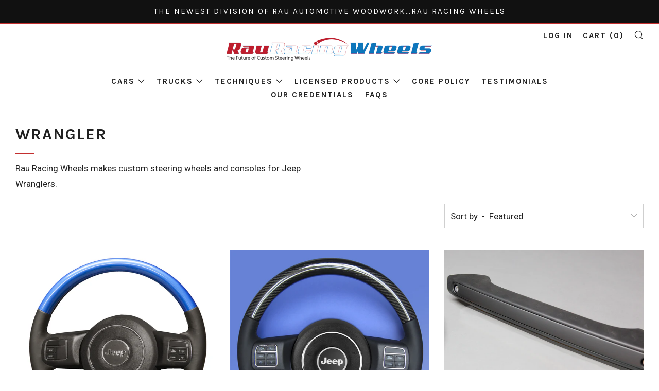

--- FILE ---
content_type: text/html; charset=utf-8
request_url: https://customsteeringwheels.com/collections/wrangler
body_size: 27389
content:
<!doctype html>
<!--[if IE 8]><html class="no-js lt-ie9" lang="en"> <![endif]-->
<!--[if IE 9 ]><html class="ie9 no-js"> <![endif]-->
<!--[if (gt IE 9)|!(IE)]><!--> <html class="no-js"> <!--<![endif]-->
<head>
  
  	
 <!-- SEO Manager 6.2.0 -->
<meta name='seomanager' content='6.2' />
<title>Wrangler</title>
<meta name='description' content='Rau Racing Wheels makes custom steering wheels and consoles for Jeep Wranglers. ' /> 
<meta name="robots" content="index"> 
<meta name="robots" content="follow">
<meta name="google-site-verification" content="YjHsLVd_Rz3DHBClYaE5y5E-xektGZlQ9z7gK8yPW_I" />


<!-- end: SEO Manager 6.2.0 -->
  	<meta charset="utf-8">
  	<meta http-equiv="X-UA-Compatible" content="IE=edge,chrome=1">
  	<meta name="viewport" content="width=device-width, initial-scale=1.0, height=device-height, minimum-scale=1.0, user-scalable=0">
  	<meta name="theme-color" content="#c32f2f">
  	<link rel="canonical" href="https://customsteeringwheels.com/collections/wrangler">

  	

  	<!-- Title and description ================================================== -->
<!--   	<title>
  	Wrangler &ndash; Rau Racing Wheels
  	</title>
  	
  		<meta name="description" content="Rau Racing Wheels makes custom steering wheels and consoles for Jeep Wranglers. ">
  	 -->

  	<!-- /snippets/social-meta-tags.liquid -->


  <meta property="og:type" content="website">
  <meta property="og:title" content="Wrangler">

<meta property="og:url" content="https://customsteeringwheels.com/collections/wrangler">
<meta property="og:site_name" content="Rau Racing Wheels">



  <meta name="twitter:site" content="@RauRacingWheels">


  <meta name="twitter:card" content="summary">




  	<!-- Google fonts ========================================== -->
	

	  	<link href="//fonts.googleapis.com/css?family=Roboto:400,700" rel="stylesheet" type="text/css" media="all" />
	
	

	  	<link href="//fonts.googleapis.com/css?family=Karla:700" rel="stylesheet" type="text/css" media="all" />
	
	

	  	<link href="//fonts.googleapis.com/css?family=Karla:400" rel="stylesheet" type="text/css" media="all" />
	

  	<!-- CSS ================================================== -->
	<link href="//customsteeringwheels.com/cdn/shop/t/5/assets/main.scss.css?v=985132143837173771674765494" rel="stylesheet" type="text/css" media="all" />

  	<!-- JS ================================================== -->
  	<script src="//ajax.googleapis.com/ajax/libs/jquery/1.12.4/jquery.min.js" type="text/javascript"></script>
  	<script src="//customsteeringwheels.com/cdn/shop/t/5/assets/plugins-top.js?v=101086442807273091391527296135" type="text/javascript"></script>

  	
  	<script type="text/javascript">
		theme = {};
		theme.t = {};
		theme.map = {};
		theme.cart_ajax = false;
	</script>

	<!-- Header hook for plugins ================================================== -->
  	<script>window.performance && window.performance.mark && window.performance.mark('shopify.content_for_header.start');</script><meta id="shopify-digital-wallet" name="shopify-digital-wallet" content="/29750252/digital_wallets/dialog">
<meta name="shopify-checkout-api-token" content="51b20e1f0d80767728ad5f0aef68a88c">
<meta id="in-context-paypal-metadata" data-shop-id="29750252" data-venmo-supported="false" data-environment="production" data-locale="en_US" data-paypal-v4="true" data-currency="USD">
<link rel="alternate" type="application/atom+xml" title="Feed" href="/collections/wrangler.atom" />
<link rel="alternate" type="application/json+oembed" href="https://customsteeringwheels.com/collections/wrangler.oembed">
<script async="async" src="/checkouts/internal/preloads.js?locale=en-US"></script>
<link rel="preconnect" href="https://shop.app" crossorigin="anonymous">
<script async="async" src="https://shop.app/checkouts/internal/preloads.js?locale=en-US&shop_id=29750252" crossorigin="anonymous"></script>
<script id="apple-pay-shop-capabilities" type="application/json">{"shopId":29750252,"countryCode":"US","currencyCode":"USD","merchantCapabilities":["supports3DS"],"merchantId":"gid:\/\/shopify\/Shop\/29750252","merchantName":"Rau Racing Wheels","requiredBillingContactFields":["postalAddress","email"],"requiredShippingContactFields":["postalAddress","email"],"shippingType":"shipping","supportedNetworks":["visa","masterCard","amex","discover","elo","jcb"],"total":{"type":"pending","label":"Rau Racing Wheels","amount":"1.00"},"shopifyPaymentsEnabled":true,"supportsSubscriptions":true}</script>
<script id="shopify-features" type="application/json">{"accessToken":"51b20e1f0d80767728ad5f0aef68a88c","betas":["rich-media-storefront-analytics"],"domain":"customsteeringwheels.com","predictiveSearch":true,"shopId":29750252,"locale":"en"}</script>
<script>var Shopify = Shopify || {};
Shopify.shop = "rau-racing-wheel.myshopify.com";
Shopify.locale = "en";
Shopify.currency = {"active":"USD","rate":"1.0"};
Shopify.country = "US";
Shopify.theme = {"name":"Rau Steering Wheels 0.2","id":12391153713,"schema_name":"Venue","schema_version":"3.4.0","theme_store_id":836,"role":"main"};
Shopify.theme.handle = "null";
Shopify.theme.style = {"id":null,"handle":null};
Shopify.cdnHost = "customsteeringwheels.com/cdn";
Shopify.routes = Shopify.routes || {};
Shopify.routes.root = "/";</script>
<script type="module">!function(o){(o.Shopify=o.Shopify||{}).modules=!0}(window);</script>
<script>!function(o){function n(){var o=[];function n(){o.push(Array.prototype.slice.apply(arguments))}return n.q=o,n}var t=o.Shopify=o.Shopify||{};t.loadFeatures=n(),t.autoloadFeatures=n()}(window);</script>
<script>
  window.ShopifyPay = window.ShopifyPay || {};
  window.ShopifyPay.apiHost = "shop.app\/pay";
  window.ShopifyPay.redirectState = null;
</script>
<script id="shop-js-analytics" type="application/json">{"pageType":"collection"}</script>
<script defer="defer" async type="module" src="//customsteeringwheels.com/cdn/shopifycloud/shop-js/modules/v2/client.init-shop-cart-sync_BT-GjEfc.en.esm.js"></script>
<script defer="defer" async type="module" src="//customsteeringwheels.com/cdn/shopifycloud/shop-js/modules/v2/chunk.common_D58fp_Oc.esm.js"></script>
<script defer="defer" async type="module" src="//customsteeringwheels.com/cdn/shopifycloud/shop-js/modules/v2/chunk.modal_xMitdFEc.esm.js"></script>
<script type="module">
  await import("//customsteeringwheels.com/cdn/shopifycloud/shop-js/modules/v2/client.init-shop-cart-sync_BT-GjEfc.en.esm.js");
await import("//customsteeringwheels.com/cdn/shopifycloud/shop-js/modules/v2/chunk.common_D58fp_Oc.esm.js");
await import("//customsteeringwheels.com/cdn/shopifycloud/shop-js/modules/v2/chunk.modal_xMitdFEc.esm.js");

  window.Shopify.SignInWithShop?.initShopCartSync?.({"fedCMEnabled":true,"windoidEnabled":true});

</script>
<script>
  window.Shopify = window.Shopify || {};
  if (!window.Shopify.featureAssets) window.Shopify.featureAssets = {};
  window.Shopify.featureAssets['shop-js'] = {"shop-cart-sync":["modules/v2/client.shop-cart-sync_DZOKe7Ll.en.esm.js","modules/v2/chunk.common_D58fp_Oc.esm.js","modules/v2/chunk.modal_xMitdFEc.esm.js"],"init-fed-cm":["modules/v2/client.init-fed-cm_B6oLuCjv.en.esm.js","modules/v2/chunk.common_D58fp_Oc.esm.js","modules/v2/chunk.modal_xMitdFEc.esm.js"],"shop-cash-offers":["modules/v2/client.shop-cash-offers_D2sdYoxE.en.esm.js","modules/v2/chunk.common_D58fp_Oc.esm.js","modules/v2/chunk.modal_xMitdFEc.esm.js"],"shop-login-button":["modules/v2/client.shop-login-button_QeVjl5Y3.en.esm.js","modules/v2/chunk.common_D58fp_Oc.esm.js","modules/v2/chunk.modal_xMitdFEc.esm.js"],"pay-button":["modules/v2/client.pay-button_DXTOsIq6.en.esm.js","modules/v2/chunk.common_D58fp_Oc.esm.js","modules/v2/chunk.modal_xMitdFEc.esm.js"],"shop-button":["modules/v2/client.shop-button_DQZHx9pm.en.esm.js","modules/v2/chunk.common_D58fp_Oc.esm.js","modules/v2/chunk.modal_xMitdFEc.esm.js"],"avatar":["modules/v2/client.avatar_BTnouDA3.en.esm.js"],"init-windoid":["modules/v2/client.init-windoid_CR1B-cfM.en.esm.js","modules/v2/chunk.common_D58fp_Oc.esm.js","modules/v2/chunk.modal_xMitdFEc.esm.js"],"init-shop-for-new-customer-accounts":["modules/v2/client.init-shop-for-new-customer-accounts_C_vY_xzh.en.esm.js","modules/v2/client.shop-login-button_QeVjl5Y3.en.esm.js","modules/v2/chunk.common_D58fp_Oc.esm.js","modules/v2/chunk.modal_xMitdFEc.esm.js"],"init-shop-email-lookup-coordinator":["modules/v2/client.init-shop-email-lookup-coordinator_BI7n9ZSv.en.esm.js","modules/v2/chunk.common_D58fp_Oc.esm.js","modules/v2/chunk.modal_xMitdFEc.esm.js"],"init-shop-cart-sync":["modules/v2/client.init-shop-cart-sync_BT-GjEfc.en.esm.js","modules/v2/chunk.common_D58fp_Oc.esm.js","modules/v2/chunk.modal_xMitdFEc.esm.js"],"shop-toast-manager":["modules/v2/client.shop-toast-manager_DiYdP3xc.en.esm.js","modules/v2/chunk.common_D58fp_Oc.esm.js","modules/v2/chunk.modal_xMitdFEc.esm.js"],"init-customer-accounts":["modules/v2/client.init-customer-accounts_D9ZNqS-Q.en.esm.js","modules/v2/client.shop-login-button_QeVjl5Y3.en.esm.js","modules/v2/chunk.common_D58fp_Oc.esm.js","modules/v2/chunk.modal_xMitdFEc.esm.js"],"init-customer-accounts-sign-up":["modules/v2/client.init-customer-accounts-sign-up_iGw4briv.en.esm.js","modules/v2/client.shop-login-button_QeVjl5Y3.en.esm.js","modules/v2/chunk.common_D58fp_Oc.esm.js","modules/v2/chunk.modal_xMitdFEc.esm.js"],"shop-follow-button":["modules/v2/client.shop-follow-button_CqMgW2wH.en.esm.js","modules/v2/chunk.common_D58fp_Oc.esm.js","modules/v2/chunk.modal_xMitdFEc.esm.js"],"checkout-modal":["modules/v2/client.checkout-modal_xHeaAweL.en.esm.js","modules/v2/chunk.common_D58fp_Oc.esm.js","modules/v2/chunk.modal_xMitdFEc.esm.js"],"shop-login":["modules/v2/client.shop-login_D91U-Q7h.en.esm.js","modules/v2/chunk.common_D58fp_Oc.esm.js","modules/v2/chunk.modal_xMitdFEc.esm.js"],"lead-capture":["modules/v2/client.lead-capture_BJmE1dJe.en.esm.js","modules/v2/chunk.common_D58fp_Oc.esm.js","modules/v2/chunk.modal_xMitdFEc.esm.js"],"payment-terms":["modules/v2/client.payment-terms_Ci9AEqFq.en.esm.js","modules/v2/chunk.common_D58fp_Oc.esm.js","modules/v2/chunk.modal_xMitdFEc.esm.js"]};
</script>
<script>(function() {
  var isLoaded = false;
  function asyncLoad() {
    if (isLoaded) return;
    isLoaded = true;
    var urls = ["https:\/\/cdn.shopify.com\/s\/files\/1\/2233\/5399\/t\/1\/assets\/trust_hero_29750252.js?1003150\u0026shop=rau-racing-wheel.myshopify.com","https:\/\/na.shgcdn3.com\/pixel-collector.js?shop=rau-racing-wheel.myshopify.com"];
    for (var i = 0; i < urls.length; i++) {
      var s = document.createElement('script');
      s.type = 'text/javascript';
      s.async = true;
      s.src = urls[i];
      var x = document.getElementsByTagName('script')[0];
      x.parentNode.insertBefore(s, x);
    }
  };
  if(window.attachEvent) {
    window.attachEvent('onload', asyncLoad);
  } else {
    window.addEventListener('load', asyncLoad, false);
  }
})();</script>
<script id="__st">var __st={"a":29750252,"offset":-28800,"reqid":"0d7ec248-d3ef-4d83-b970-5363122b8a84-1769062257","pageurl":"customsteeringwheels.com\/collections\/wrangler","u":"c747ac3ae67d","p":"collection","rtyp":"collection","rid":34507128881};</script>
<script>window.ShopifyPaypalV4VisibilityTracking = true;</script>
<script id="captcha-bootstrap">!function(){'use strict';const t='contact',e='account',n='new_comment',o=[[t,t],['blogs',n],['comments',n],[t,'customer']],c=[[e,'customer_login'],[e,'guest_login'],[e,'recover_customer_password'],[e,'create_customer']],r=t=>t.map((([t,e])=>`form[action*='/${t}']:not([data-nocaptcha='true']) input[name='form_type'][value='${e}']`)).join(','),a=t=>()=>t?[...document.querySelectorAll(t)].map((t=>t.form)):[];function s(){const t=[...o],e=r(t);return a(e)}const i='password',u='form_key',d=['recaptcha-v3-token','g-recaptcha-response','h-captcha-response',i],f=()=>{try{return window.sessionStorage}catch{return}},m='__shopify_v',_=t=>t.elements[u];function p(t,e,n=!1){try{const o=window.sessionStorage,c=JSON.parse(o.getItem(e)),{data:r}=function(t){const{data:e,action:n}=t;return t[m]||n?{data:e,action:n}:{data:t,action:n}}(c);for(const[e,n]of Object.entries(r))t.elements[e]&&(t.elements[e].value=n);n&&o.removeItem(e)}catch(o){console.error('form repopulation failed',{error:o})}}const l='form_type',E='cptcha';function T(t){t.dataset[E]=!0}const w=window,h=w.document,L='Shopify',v='ce_forms',y='captcha';let A=!1;((t,e)=>{const n=(g='f06e6c50-85a8-45c8-87d0-21a2b65856fe',I='https://cdn.shopify.com/shopifycloud/storefront-forms-hcaptcha/ce_storefront_forms_captcha_hcaptcha.v1.5.2.iife.js',D={infoText:'Protected by hCaptcha',privacyText:'Privacy',termsText:'Terms'},(t,e,n)=>{const o=w[L][v],c=o.bindForm;if(c)return c(t,g,e,D).then(n);var r;o.q.push([[t,g,e,D],n]),r=I,A||(h.body.append(Object.assign(h.createElement('script'),{id:'captcha-provider',async:!0,src:r})),A=!0)});var g,I,D;w[L]=w[L]||{},w[L][v]=w[L][v]||{},w[L][v].q=[],w[L][y]=w[L][y]||{},w[L][y].protect=function(t,e){n(t,void 0,e),T(t)},Object.freeze(w[L][y]),function(t,e,n,w,h,L){const[v,y,A,g]=function(t,e,n){const i=e?o:[],u=t?c:[],d=[...i,...u],f=r(d),m=r(i),_=r(d.filter((([t,e])=>n.includes(e))));return[a(f),a(m),a(_),s()]}(w,h,L),I=t=>{const e=t.target;return e instanceof HTMLFormElement?e:e&&e.form},D=t=>v().includes(t);t.addEventListener('submit',(t=>{const e=I(t);if(!e)return;const n=D(e)&&!e.dataset.hcaptchaBound&&!e.dataset.recaptchaBound,o=_(e),c=g().includes(e)&&(!o||!o.value);(n||c)&&t.preventDefault(),c&&!n&&(function(t){try{if(!f())return;!function(t){const e=f();if(!e)return;const n=_(t);if(!n)return;const o=n.value;o&&e.removeItem(o)}(t);const e=Array.from(Array(32),(()=>Math.random().toString(36)[2])).join('');!function(t,e){_(t)||t.append(Object.assign(document.createElement('input'),{type:'hidden',name:u})),t.elements[u].value=e}(t,e),function(t,e){const n=f();if(!n)return;const o=[...t.querySelectorAll(`input[type='${i}']`)].map((({name:t})=>t)),c=[...d,...o],r={};for(const[a,s]of new FormData(t).entries())c.includes(a)||(r[a]=s);n.setItem(e,JSON.stringify({[m]:1,action:t.action,data:r}))}(t,e)}catch(e){console.error('failed to persist form',e)}}(e),e.submit())}));const S=(t,e)=>{t&&!t.dataset[E]&&(n(t,e.some((e=>e===t))),T(t))};for(const o of['focusin','change'])t.addEventListener(o,(t=>{const e=I(t);D(e)&&S(e,y())}));const B=e.get('form_key'),M=e.get(l),P=B&&M;t.addEventListener('DOMContentLoaded',(()=>{const t=y();if(P)for(const e of t)e.elements[l].value===M&&p(e,B);[...new Set([...A(),...v().filter((t=>'true'===t.dataset.shopifyCaptcha))])].forEach((e=>S(e,t)))}))}(h,new URLSearchParams(w.location.search),n,t,e,['guest_login'])})(!0,!0)}();</script>
<script integrity="sha256-4kQ18oKyAcykRKYeNunJcIwy7WH5gtpwJnB7kiuLZ1E=" data-source-attribution="shopify.loadfeatures" defer="defer" src="//customsteeringwheels.com/cdn/shopifycloud/storefront/assets/storefront/load_feature-a0a9edcb.js" crossorigin="anonymous"></script>
<script crossorigin="anonymous" defer="defer" src="//customsteeringwheels.com/cdn/shopifycloud/storefront/assets/shopify_pay/storefront-65b4c6d7.js?v=20250812"></script>
<script data-source-attribution="shopify.dynamic_checkout.dynamic.init">var Shopify=Shopify||{};Shopify.PaymentButton=Shopify.PaymentButton||{isStorefrontPortableWallets:!0,init:function(){window.Shopify.PaymentButton.init=function(){};var t=document.createElement("script");t.src="https://customsteeringwheels.com/cdn/shopifycloud/portable-wallets/latest/portable-wallets.en.js",t.type="module",document.head.appendChild(t)}};
</script>
<script data-source-attribution="shopify.dynamic_checkout.buyer_consent">
  function portableWalletsHideBuyerConsent(e){var t=document.getElementById("shopify-buyer-consent"),n=document.getElementById("shopify-subscription-policy-button");t&&n&&(t.classList.add("hidden"),t.setAttribute("aria-hidden","true"),n.removeEventListener("click",e))}function portableWalletsShowBuyerConsent(e){var t=document.getElementById("shopify-buyer-consent"),n=document.getElementById("shopify-subscription-policy-button");t&&n&&(t.classList.remove("hidden"),t.removeAttribute("aria-hidden"),n.addEventListener("click",e))}window.Shopify?.PaymentButton&&(window.Shopify.PaymentButton.hideBuyerConsent=portableWalletsHideBuyerConsent,window.Shopify.PaymentButton.showBuyerConsent=portableWalletsShowBuyerConsent);
</script>
<script data-source-attribution="shopify.dynamic_checkout.cart.bootstrap">document.addEventListener("DOMContentLoaded",(function(){function t(){return document.querySelector("shopify-accelerated-checkout-cart, shopify-accelerated-checkout")}if(t())Shopify.PaymentButton.init();else{new MutationObserver((function(e,n){t()&&(Shopify.PaymentButton.init(),n.disconnect())})).observe(document.body,{childList:!0,subtree:!0})}}));
</script>
<link id="shopify-accelerated-checkout-styles" rel="stylesheet" media="screen" href="https://customsteeringwheels.com/cdn/shopifycloud/portable-wallets/latest/accelerated-checkout-backwards-compat.css" crossorigin="anonymous">
<style id="shopify-accelerated-checkout-cart">
        #shopify-buyer-consent {
  margin-top: 1em;
  display: inline-block;
  width: 100%;
}

#shopify-buyer-consent.hidden {
  display: none;
}

#shopify-subscription-policy-button {
  background: none;
  border: none;
  padding: 0;
  text-decoration: underline;
  font-size: inherit;
  cursor: pointer;
}

#shopify-subscription-policy-button::before {
  box-shadow: none;
}

      </style>

<script>window.performance && window.performance.mark && window.performance.mark('shopify.content_for_header.end');</script>
<script>window.BOLD = window.BOLD || {};
    window.BOLD.common = window.BOLD.common || {};
    window.BOLD.common.Shopify = window.BOLD.common.Shopify || {};
    window.BOLD.common.Shopify.shop = {
      domain: 'customsteeringwheels.com',
      permanent_domain: 'rau-racing-wheel.myshopify.com',
      url: 'https://customsteeringwheels.com',
      secure_url: 'https://customsteeringwheels.com',
      money_format: "${{amount}}",
      currency: "USD"
    };
    window.BOLD.common.Shopify.customer = {
      id: null,
      tags: null,
    };
    window.BOLD.common.Shopify.cart = {"note":null,"attributes":{},"original_total_price":0,"total_price":0,"total_discount":0,"total_weight":0.0,"item_count":0,"items":[],"requires_shipping":false,"currency":"USD","items_subtotal_price":0,"cart_level_discount_applications":[],"checkout_charge_amount":0};
    window.BOLD.common.template = 'collection';window.BOLD.common.Shopify.formatMoney = function(money, format) {
        function n(t, e) {
            return "undefined" == typeof t ? e : t
        }
        function r(t, e, r, i) {
            if (e = n(e, 2),
                r = n(r, ","),
                i = n(i, "."),
            isNaN(t) || null == t)
                return 0;
            t = (t / 100).toFixed(e);
            var o = t.split(".")
                , a = o[0].replace(/(\d)(?=(\d\d\d)+(?!\d))/g, "$1" + r)
                , s = o[1] ? i + o[1] : "";
            return a + s
        }
        "string" == typeof money && (money = money.replace(".", ""));
        var i = ""
            , o = /\{\{\s*(\w+)\s*\}\}/
            , a = format || window.BOLD.common.Shopify.shop.money_format || window.Shopify.money_format || "$ {{ amount }}";
        switch (a.match(o)[1]) {
            case "amount":
                i = r(money, 2, ",", ".");
                break;
            case "amount_no_decimals":
                i = r(money, 0, ",", ".");
                break;
            case "amount_with_comma_separator":
                i = r(money, 2, ".", ",");
                break;
            case "amount_no_decimals_with_comma_separator":
                i = r(money, 0, ".", ",");
                break;
            case "amount_with_space_separator":
                i = r(money, 2, " ", ",");
                break;
            case "amount_no_decimals_with_space_separator":
                i = r(money, 0, " ", ",");
                break;
            case "amount_with_apostrophe_separator":
                i = r(money, 2, "'", ".");
                break;
        }
        return a.replace(o, i);
    };
    window.BOLD.common.Shopify.saveProduct = function (handle, product) {
      if (typeof handle === 'string' && typeof window.BOLD.common.Shopify.products[handle] === 'undefined') {
        if (typeof product === 'number') {
          window.BOLD.common.Shopify.handles[product] = handle;
          product = { id: product };
        }
        window.BOLD.common.Shopify.products[handle] = product;
      }
    };
    window.BOLD.common.Shopify.saveVariant = function (variant_id, variant) {
      if (typeof variant_id === 'number' && typeof window.BOLD.common.Shopify.variants[variant_id] === 'undefined') {
        window.BOLD.common.Shopify.variants[variant_id] = variant;
      }
    };window.BOLD.common.Shopify.products = window.BOLD.common.Shopify.products || {};
    window.BOLD.common.Shopify.variants = window.BOLD.common.Shopify.variants || {};
    window.BOLD.common.Shopify.handles = window.BOLD.common.Shopify.handles || {};window.BOLD.common.Shopify.saveProduct(null, null);window.BOLD.apps_installed = {"Product Options":2} || {};window.BOLD.common.Shopify.metafields = window.BOLD.common.Shopify.metafields || {};window.BOLD.common.Shopify.metafields["bold_rp"] = {};window.BOLD.common.Shopify.metafields["bold_csp_defaults"] = {};window.BOLD.common.cacheParams = window.BOLD.common.cacheParams || {};
    window.BOLD.common.cacheParams.options = 1655143339;
</script><link href="//customsteeringwheels.com/cdn/shop/t/5/assets/bold-options.css?v=24577116198730067031529034289" rel="stylesheet" type="text/css" media="all" />
<script src="https://option.boldapps.net/js/options.js" type="text/javascript"></script><link href="//customsteeringwheels.com/cdn/shop/t/5/assets/paymentfont.scss.css?v=85813199784470290841674765494" rel="stylesheet" type="text/css" media="all" />
    

  

  

<script type="text/javascript">
  
    window.SHG_CUSTOMER = null;
  
</script>










<meta property="og:image" content="https://cdn.shopify.com/s/files/1/2975/0252/collections/Jeep-Steeringwheel-DigitalCamo.png?v=1543608071" />
<meta property="og:image:secure_url" content="https://cdn.shopify.com/s/files/1/2975/0252/collections/Jeep-Steeringwheel-DigitalCamo.png?v=1543608071" />
<meta property="og:image:width" content="2048" />
<meta property="og:image:height" content="2048" />
<meta property="og:image:alt" content="Wrangler" />
<link href="https://monorail-edge.shopifysvc.com" rel="dns-prefetch">
<script>(function(){if ("sendBeacon" in navigator && "performance" in window) {try {var session_token_from_headers = performance.getEntriesByType('navigation')[0].serverTiming.find(x => x.name == '_s').description;} catch {var session_token_from_headers = undefined;}var session_cookie_matches = document.cookie.match(/_shopify_s=([^;]*)/);var session_token_from_cookie = session_cookie_matches && session_cookie_matches.length === 2 ? session_cookie_matches[1] : "";var session_token = session_token_from_headers || session_token_from_cookie || "";function handle_abandonment_event(e) {var entries = performance.getEntries().filter(function(entry) {return /monorail-edge.shopifysvc.com/.test(entry.name);});if (!window.abandonment_tracked && entries.length === 0) {window.abandonment_tracked = true;var currentMs = Date.now();var navigation_start = performance.timing.navigationStart;var payload = {shop_id: 29750252,url: window.location.href,navigation_start,duration: currentMs - navigation_start,session_token,page_type: "collection"};window.navigator.sendBeacon("https://monorail-edge.shopifysvc.com/v1/produce", JSON.stringify({schema_id: "online_store_buyer_site_abandonment/1.1",payload: payload,metadata: {event_created_at_ms: currentMs,event_sent_at_ms: currentMs}}));}}window.addEventListener('pagehide', handle_abandonment_event);}}());</script>
<script id="web-pixels-manager-setup">(function e(e,d,r,n,o){if(void 0===o&&(o={}),!Boolean(null===(a=null===(i=window.Shopify)||void 0===i?void 0:i.analytics)||void 0===a?void 0:a.replayQueue)){var i,a;window.Shopify=window.Shopify||{};var t=window.Shopify;t.analytics=t.analytics||{};var s=t.analytics;s.replayQueue=[],s.publish=function(e,d,r){return s.replayQueue.push([e,d,r]),!0};try{self.performance.mark("wpm:start")}catch(e){}var l=function(){var e={modern:/Edge?\/(1{2}[4-9]|1[2-9]\d|[2-9]\d{2}|\d{4,})\.\d+(\.\d+|)|Firefox\/(1{2}[4-9]|1[2-9]\d|[2-9]\d{2}|\d{4,})\.\d+(\.\d+|)|Chrom(ium|e)\/(9{2}|\d{3,})\.\d+(\.\d+|)|(Maci|X1{2}).+ Version\/(15\.\d+|(1[6-9]|[2-9]\d|\d{3,})\.\d+)([,.]\d+|)( \(\w+\)|)( Mobile\/\w+|) Safari\/|Chrome.+OPR\/(9{2}|\d{3,})\.\d+\.\d+|(CPU[ +]OS|iPhone[ +]OS|CPU[ +]iPhone|CPU IPhone OS|CPU iPad OS)[ +]+(15[._]\d+|(1[6-9]|[2-9]\d|\d{3,})[._]\d+)([._]\d+|)|Android:?[ /-](13[3-9]|1[4-9]\d|[2-9]\d{2}|\d{4,})(\.\d+|)(\.\d+|)|Android.+Firefox\/(13[5-9]|1[4-9]\d|[2-9]\d{2}|\d{4,})\.\d+(\.\d+|)|Android.+Chrom(ium|e)\/(13[3-9]|1[4-9]\d|[2-9]\d{2}|\d{4,})\.\d+(\.\d+|)|SamsungBrowser\/([2-9]\d|\d{3,})\.\d+/,legacy:/Edge?\/(1[6-9]|[2-9]\d|\d{3,})\.\d+(\.\d+|)|Firefox\/(5[4-9]|[6-9]\d|\d{3,})\.\d+(\.\d+|)|Chrom(ium|e)\/(5[1-9]|[6-9]\d|\d{3,})\.\d+(\.\d+|)([\d.]+$|.*Safari\/(?![\d.]+ Edge\/[\d.]+$))|(Maci|X1{2}).+ Version\/(10\.\d+|(1[1-9]|[2-9]\d|\d{3,})\.\d+)([,.]\d+|)( \(\w+\)|)( Mobile\/\w+|) Safari\/|Chrome.+OPR\/(3[89]|[4-9]\d|\d{3,})\.\d+\.\d+|(CPU[ +]OS|iPhone[ +]OS|CPU[ +]iPhone|CPU IPhone OS|CPU iPad OS)[ +]+(10[._]\d+|(1[1-9]|[2-9]\d|\d{3,})[._]\d+)([._]\d+|)|Android:?[ /-](13[3-9]|1[4-9]\d|[2-9]\d{2}|\d{4,})(\.\d+|)(\.\d+|)|Mobile Safari.+OPR\/([89]\d|\d{3,})\.\d+\.\d+|Android.+Firefox\/(13[5-9]|1[4-9]\d|[2-9]\d{2}|\d{4,})\.\d+(\.\d+|)|Android.+Chrom(ium|e)\/(13[3-9]|1[4-9]\d|[2-9]\d{2}|\d{4,})\.\d+(\.\d+|)|Android.+(UC? ?Browser|UCWEB|U3)[ /]?(15\.([5-9]|\d{2,})|(1[6-9]|[2-9]\d|\d{3,})\.\d+)\.\d+|SamsungBrowser\/(5\.\d+|([6-9]|\d{2,})\.\d+)|Android.+MQ{2}Browser\/(14(\.(9|\d{2,})|)|(1[5-9]|[2-9]\d|\d{3,})(\.\d+|))(\.\d+|)|K[Aa][Ii]OS\/(3\.\d+|([4-9]|\d{2,})\.\d+)(\.\d+|)/},d=e.modern,r=e.legacy,n=navigator.userAgent;return n.match(d)?"modern":n.match(r)?"legacy":"unknown"}(),u="modern"===l?"modern":"legacy",c=(null!=n?n:{modern:"",legacy:""})[u],f=function(e){return[e.baseUrl,"/wpm","/b",e.hashVersion,"modern"===e.buildTarget?"m":"l",".js"].join("")}({baseUrl:d,hashVersion:r,buildTarget:u}),m=function(e){var d=e.version,r=e.bundleTarget,n=e.surface,o=e.pageUrl,i=e.monorailEndpoint;return{emit:function(e){var a=e.status,t=e.errorMsg,s=(new Date).getTime(),l=JSON.stringify({metadata:{event_sent_at_ms:s},events:[{schema_id:"web_pixels_manager_load/3.1",payload:{version:d,bundle_target:r,page_url:o,status:a,surface:n,error_msg:t},metadata:{event_created_at_ms:s}}]});if(!i)return console&&console.warn&&console.warn("[Web Pixels Manager] No Monorail endpoint provided, skipping logging."),!1;try{return self.navigator.sendBeacon.bind(self.navigator)(i,l)}catch(e){}var u=new XMLHttpRequest;try{return u.open("POST",i,!0),u.setRequestHeader("Content-Type","text/plain"),u.send(l),!0}catch(e){return console&&console.warn&&console.warn("[Web Pixels Manager] Got an unhandled error while logging to Monorail."),!1}}}}({version:r,bundleTarget:l,surface:e.surface,pageUrl:self.location.href,monorailEndpoint:e.monorailEndpoint});try{o.browserTarget=l,function(e){var d=e.src,r=e.async,n=void 0===r||r,o=e.onload,i=e.onerror,a=e.sri,t=e.scriptDataAttributes,s=void 0===t?{}:t,l=document.createElement("script"),u=document.querySelector("head"),c=document.querySelector("body");if(l.async=n,l.src=d,a&&(l.integrity=a,l.crossOrigin="anonymous"),s)for(var f in s)if(Object.prototype.hasOwnProperty.call(s,f))try{l.dataset[f]=s[f]}catch(e){}if(o&&l.addEventListener("load",o),i&&l.addEventListener("error",i),u)u.appendChild(l);else{if(!c)throw new Error("Did not find a head or body element to append the script");c.appendChild(l)}}({src:f,async:!0,onload:function(){if(!function(){var e,d;return Boolean(null===(d=null===(e=window.Shopify)||void 0===e?void 0:e.analytics)||void 0===d?void 0:d.initialized)}()){var d=window.webPixelsManager.init(e)||void 0;if(d){var r=window.Shopify.analytics;r.replayQueue.forEach((function(e){var r=e[0],n=e[1],o=e[2];d.publishCustomEvent(r,n,o)})),r.replayQueue=[],r.publish=d.publishCustomEvent,r.visitor=d.visitor,r.initialized=!0}}},onerror:function(){return m.emit({status:"failed",errorMsg:"".concat(f," has failed to load")})},sri:function(e){var d=/^sha384-[A-Za-z0-9+/=]+$/;return"string"==typeof e&&d.test(e)}(c)?c:"",scriptDataAttributes:o}),m.emit({status:"loading"})}catch(e){m.emit({status:"failed",errorMsg:(null==e?void 0:e.message)||"Unknown error"})}}})({shopId: 29750252,storefrontBaseUrl: "https://customsteeringwheels.com",extensionsBaseUrl: "https://extensions.shopifycdn.com/cdn/shopifycloud/web-pixels-manager",monorailEndpoint: "https://monorail-edge.shopifysvc.com/unstable/produce_batch",surface: "storefront-renderer",enabledBetaFlags: ["2dca8a86"],webPixelsConfigList: [{"id":"803864689","configuration":"{\"site_id\":\"6b0352ee-5ff5-4762-b8ff-9a6f09da8f11\",\"analytics_endpoint\":\"https:\\\/\\\/na.shgcdn3.com\"}","eventPayloadVersion":"v1","runtimeContext":"STRICT","scriptVersion":"695709fc3f146fa50a25299517a954f2","type":"APP","apiClientId":1158168,"privacyPurposes":["ANALYTICS","MARKETING","SALE_OF_DATA"],"dataSharingAdjustments":{"protectedCustomerApprovalScopes":["read_customer_personal_data"]}},{"id":"87359601","eventPayloadVersion":"v1","runtimeContext":"LAX","scriptVersion":"1","type":"CUSTOM","privacyPurposes":["ANALYTICS"],"name":"Google Analytics tag (migrated)"},{"id":"shopify-app-pixel","configuration":"{}","eventPayloadVersion":"v1","runtimeContext":"STRICT","scriptVersion":"0450","apiClientId":"shopify-pixel","type":"APP","privacyPurposes":["ANALYTICS","MARKETING"]},{"id":"shopify-custom-pixel","eventPayloadVersion":"v1","runtimeContext":"LAX","scriptVersion":"0450","apiClientId":"shopify-pixel","type":"CUSTOM","privacyPurposes":["ANALYTICS","MARKETING"]}],isMerchantRequest: false,initData: {"shop":{"name":"Rau Racing Wheels","paymentSettings":{"currencyCode":"USD"},"myshopifyDomain":"rau-racing-wheel.myshopify.com","countryCode":"US","storefrontUrl":"https:\/\/customsteeringwheels.com"},"customer":null,"cart":null,"checkout":null,"productVariants":[],"purchasingCompany":null},},"https://customsteeringwheels.com/cdn","fcfee988w5aeb613cpc8e4bc33m6693e112",{"modern":"","legacy":""},{"shopId":"29750252","storefrontBaseUrl":"https:\/\/customsteeringwheels.com","extensionBaseUrl":"https:\/\/extensions.shopifycdn.com\/cdn\/shopifycloud\/web-pixels-manager","surface":"storefront-renderer","enabledBetaFlags":"[\"2dca8a86\"]","isMerchantRequest":"false","hashVersion":"fcfee988w5aeb613cpc8e4bc33m6693e112","publish":"custom","events":"[[\"page_viewed\",{}],[\"collection_viewed\",{\"collection\":{\"id\":\"34507128881\",\"title\":\"Wrangler\",\"productVariants\":[{\"price\":{\"amount\":620.0,\"currencyCode\":\"USD\"},\"product\":{\"title\":\"Wrangler JK – Color-Matched Steering Wheel\",\"vendor\":\"Jeep\",\"id\":\"793692012593\",\"untranslatedTitle\":\"Wrangler JK – Color-Matched Steering Wheel\",\"url\":\"\/products\/wrangler-jk-color-matched-steering-wheel\",\"type\":\"Steering Wheel\"},\"id\":\"13596185788465\",\"image\":{\"src\":\"\/\/customsteeringwheels.com\/cdn\/shop\/products\/Steering_Wheel_-_Wrangler_JK_-_Hydro_Blue_Gloss.png?v=1551301148\"},\"sku\":\"\",\"title\":\"Black\",\"untranslatedTitle\":\"Black\"},{\"price\":{\"amount\":810.0,\"currencyCode\":\"USD\"},\"product\":{\"title\":\"Wrangler JK – Carbon Fiber Steering Wheel\",\"vendor\":\"Jeep\",\"id\":\"793692110897\",\"untranslatedTitle\":\"Wrangler JK – Carbon Fiber Steering Wheel\",\"url\":\"\/products\/wrangler-jk-carbon-fiber-steering-wheel\",\"type\":\"Steering Wheel\"},\"id\":\"8945106812977\",\"image\":{\"src\":\"\/\/customsteeringwheels.com\/cdn\/shop\/products\/product_photo_-_Jeep_-_carbon_fiber.jpg?v=1551301025\"},\"sku\":\"\",\"title\":\"Default Title\",\"untranslatedTitle\":\"Default Title\"},{\"price\":{\"amount\":550.0,\"currencyCode\":\"USD\"},\"product\":{\"title\":\"Wrangler JK – Color-matched Trim (5 pieces)\",\"vendor\":\"Jeep\",\"id\":\"793692373041\",\"untranslatedTitle\":\"Wrangler JK – Color-matched Trim (5 pieces)\",\"url\":\"\/products\/wrangler-jk-color-matched-trim\",\"type\":\"Interior Trim\"},\"id\":\"13596215902257\",\"image\":{\"src\":\"\/\/customsteeringwheels.com\/cdn\/shop\/products\/Jeep_Wrangler_wheel_and_grab_handle_-_Tectite_Grey_Metallic.png?v=1551301229\"},\"sku\":\"\",\"title\":\"Black \/ Gloss\",\"untranslatedTitle\":\"Black \/ Gloss\"},{\"price\":{\"amount\":725.0,\"currencyCode\":\"USD\"},\"product\":{\"title\":\"Wrangler JK – English Brown Oak Steering Wheel\",\"vendor\":\"Jeep\",\"id\":\"1480485208113\",\"untranslatedTitle\":\"Wrangler JK – English Brown Oak Steering Wheel\",\"url\":\"\/products\/wrangler-jk-english-brown-oak-steering-wheel\",\"type\":\"Steering Wheel\"},\"id\":\"13596212133937\",\"image\":{\"src\":\"\/\/customsteeringwheels.com\/cdn\/shop\/products\/Steering_Wheel_-_Wrangler_JK_-_English_Brown_Oak.jpg?v=1551301463\"},\"sku\":\"\",\"title\":\"Default Title\",\"untranslatedTitle\":\"Default Title\"},{\"price\":{\"amount\":725.0,\"currencyCode\":\"USD\"},\"product\":{\"title\":\"Wrangler JK – RealTree Camouflage Steering Wheel\",\"vendor\":\"Jeep\",\"id\":\"1480485371953\",\"untranslatedTitle\":\"Wrangler JK – RealTree Camouflage Steering Wheel\",\"url\":\"\/products\/wrangler-jk-realtree-camouflage-steering-wheel\",\"type\":\"Steering Wheel\"},\"id\":\"13596213575729\",\"image\":{\"src\":\"\/\/customsteeringwheels.com\/cdn\/shop\/products\/Steering_Wheel_-_Wrangler_JK_-_RealTree_Max5.jpg?v=1551301529\"},\"sku\":\"\",\"title\":\"RT Xtra\",\"untranslatedTitle\":\"RT Xtra\"},{\"price\":{\"amount\":725.0,\"currencyCode\":\"USD\"},\"product\":{\"title\":\"Wrangler JK – Digital Camouflage Steering Wheel\",\"vendor\":\"Jeep\",\"id\":\"1480485601329\",\"untranslatedTitle\":\"Wrangler JK – Digital Camouflage Steering Wheel\",\"url\":\"\/products\/wrangler-jk-digital-camouflage-steering-wheel\",\"type\":\"Steering Wheel\"},\"id\":\"13596215443505\",\"image\":{\"src\":\"\/\/customsteeringwheels.com\/cdn\/shop\/products\/Steering_Wheel_-_Wrangler_JK_-_Digital_Camo_white.jpg?v=1551301324\"},\"sku\":\"\",\"title\":\"Default Title\",\"untranslatedTitle\":\"Default Title\"},{\"price\":{\"amount\":545.0,\"currencyCode\":\"USD\"},\"product\":{\"title\":\"Wrangler JK – RealTree Camouflage Trim  (5 pieces)\",\"vendor\":\"Jeep\",\"id\":\"1480488484913\",\"untranslatedTitle\":\"Wrangler JK – RealTree Camouflage Trim  (5 pieces)\",\"url\":\"\/products\/wrangler-jk-realtree-camouflage-trim-5-pieces\",\"type\":\"Interior Trim\"},\"id\":\"13596223537201\",\"image\":{\"src\":\"\/\/customsteeringwheels.com\/cdn\/shop\/products\/realtree_wrangler_trim.png?v=1551301612\"},\"sku\":\"\",\"title\":\"Default Title\",\"untranslatedTitle\":\"Default Title\"},{\"price\":{\"amount\":545.0,\"currencyCode\":\"USD\"},\"product\":{\"title\":\"Wrangler JK – Digital Camouflage Trim (5 pieces)\",\"vendor\":\"Jeep\",\"id\":\"1480489336881\",\"untranslatedTitle\":\"Wrangler JK – Digital Camouflage Trim (5 pieces)\",\"url\":\"\/products\/wrangler-jk-digital-camouflage-trim-5-pieces\",\"type\":\"Interior Trim\"},\"id\":\"13596228059185\",\"image\":{\"src\":\"\/\/customsteeringwheels.com\/cdn\/shop\/products\/Jeep_-_Trim_-_digital_camo.png?v=1551301395\"},\"sku\":\"\",\"title\":\"Default Title\",\"untranslatedTitle\":\"Default Title\"},{\"price\":{\"amount\":1825.0,\"currencyCode\":\"USD\"},\"product\":{\"title\":\"Jeep Wrangler JL Kit (Steering Wheel+Dash Set+Four Door Latches)\",\"vendor\":\"Rau Racing Wheel\",\"id\":\"1829682577457\",\"untranslatedTitle\":\"Jeep Wrangler JL Kit (Steering Wheel+Dash Set+Four Door Latches)\",\"url\":\"\/products\/jeep-wrangler-jl-color-matched-interior-set\",\"type\":\"\"},\"id\":\"14401838940209\",\"image\":{\"src\":\"\/\/customsteeringwheels.com\/cdn\/shop\/products\/Orange_Set_for_site.png?v=1551300071\"},\"sku\":\"\",\"title\":\"Sting-Gray \/ Gloss\",\"untranslatedTitle\":\"Sting-Gray \/ Gloss\"}]}}]]"});</script><script>
  window.ShopifyAnalytics = window.ShopifyAnalytics || {};
  window.ShopifyAnalytics.meta = window.ShopifyAnalytics.meta || {};
  window.ShopifyAnalytics.meta.currency = 'USD';
  var meta = {"products":[{"id":793692012593,"gid":"gid:\/\/shopify\/Product\/793692012593","vendor":"Jeep","type":"Steering Wheel","handle":"wrangler-jk-color-matched-steering-wheel","variants":[{"id":13596185788465,"price":62000,"name":"Wrangler JK – Color-Matched Steering Wheel - Black","public_title":"Black","sku":""},{"id":13596185985073,"price":62000,"name":"Wrangler JK – Color-Matched Steering Wheel - Rhino","public_title":"Rhino","sku":""},{"id":13596186017841,"price":62000,"name":"Wrangler JK – Color-Matched Steering Wheel - Granite Crystal Metallic","public_title":"Granite Crystal Metallic","sku":""},{"id":13596186050609,"price":62000,"name":"Wrangler JK – Color-Matched Steering Wheel - Billet Silver Metallic","public_title":"Billet Silver Metallic","sku":""},{"id":13596186083377,"price":62000,"name":"Wrangler JK – Color-Matched Steering Wheel - Chief","public_title":"Chief","sku":""},{"id":13596186116145,"price":62000,"name":"Wrangler JK – Color-Matched Steering Wheel - Xtreme Purple Pearl","public_title":"Xtreme Purple Pearl","sku":""},{"id":13596186148913,"price":62000,"name":"Wrangler JK – Color-Matched Steering Wheel - Firecracker Red","public_title":"Firecracker Red","sku":""},{"id":13596186181681,"price":62000,"name":"Wrangler JK – Color-Matched Steering Wheel - Gobi","public_title":"Gobi","sku":""},{"id":13596186214449,"price":62000,"name":"Wrangler JK – Color-Matched Steering Wheel - Bright White","public_title":"Bright White","sku":""}],"remote":false},{"id":793692110897,"gid":"gid:\/\/shopify\/Product\/793692110897","vendor":"Jeep","type":"Steering Wheel","handle":"wrangler-jk-carbon-fiber-steering-wheel","variants":[{"id":8945106812977,"price":81000,"name":"Wrangler JK – Carbon Fiber Steering Wheel","public_title":null,"sku":""}],"remote":false},{"id":793692373041,"gid":"gid:\/\/shopify\/Product\/793692373041","vendor":"Jeep","type":"Interior Trim","handle":"wrangler-jk-color-matched-trim","variants":[{"id":13596215902257,"price":55000,"name":"Wrangler JK – Color-matched Trim (5 pieces) - Black \/ Gloss","public_title":"Black \/ Gloss","sku":""},{"id":13596216852529,"price":55000,"name":"Wrangler JK – Color-matched Trim (5 pieces) - Black \/ Matte","public_title":"Black \/ Matte","sku":""},{"id":13596216885297,"price":55000,"name":"Wrangler JK – Color-matched Trim (5 pieces) - Rhino \/ Gloss","public_title":"Rhino \/ Gloss","sku":""},{"id":13596216918065,"price":55000,"name":"Wrangler JK – Color-matched Trim (5 pieces) - Rhino \/ Matte","public_title":"Rhino \/ Matte","sku":""},{"id":13596216950833,"price":55000,"name":"Wrangler JK – Color-matched Trim (5 pieces) - Granite Crystal Metallic \/ Gloss","public_title":"Granite Crystal Metallic \/ Gloss","sku":""},{"id":13596216983601,"price":55000,"name":"Wrangler JK – Color-matched Trim (5 pieces) - Granite Crystal Metallic \/ Matte","public_title":"Granite Crystal Metallic \/ Matte","sku":""},{"id":13596217016369,"price":55000,"name":"Wrangler JK – Color-matched Trim (5 pieces) - Billet Silver Metallic \/ Gloss","public_title":"Billet Silver Metallic \/ Gloss","sku":""},{"id":13596217049137,"price":55000,"name":"Wrangler JK – Color-matched Trim (5 pieces) - Billet Silver Metallic \/ Matte","public_title":"Billet Silver Metallic \/ Matte","sku":""},{"id":13596217081905,"price":55000,"name":"Wrangler JK – Color-matched Trim (5 pieces) - Chief \/ Gloss","public_title":"Chief \/ Gloss","sku":""},{"id":13596217114673,"price":55000,"name":"Wrangler JK – Color-matched Trim (5 pieces) - Chief \/ Matte","public_title":"Chief \/ Matte","sku":""},{"id":13596217147441,"price":55000,"name":"Wrangler JK – Color-matched Trim (5 pieces) - Xtreme Purple Pearl \/ Gloss","public_title":"Xtreme Purple Pearl \/ Gloss","sku":""},{"id":13596217180209,"price":55000,"name":"Wrangler JK – Color-matched Trim (5 pieces) - Xtreme Purple Pearl \/ Matte","public_title":"Xtreme Purple Pearl \/ Matte","sku":""},{"id":13596217212977,"price":55000,"name":"Wrangler JK – Color-matched Trim (5 pieces) - Firecracker Red \/ Gloss","public_title":"Firecracker Red \/ Gloss","sku":""},{"id":13596217245745,"price":55000,"name":"Wrangler JK – Color-matched Trim (5 pieces) - Firecracker Red \/ Matte","public_title":"Firecracker Red \/ Matte","sku":""},{"id":13596217278513,"price":55000,"name":"Wrangler JK – Color-matched Trim (5 pieces) - Gobi \/ Gloss","public_title":"Gobi \/ Gloss","sku":""},{"id":13596217311281,"price":55000,"name":"Wrangler JK – Color-matched Trim (5 pieces) - Gobi \/ Matte","public_title":"Gobi \/ Matte","sku":""},{"id":13596217344049,"price":55000,"name":"Wrangler JK – Color-matched Trim (5 pieces) - Bright White \/ Gloss","public_title":"Bright White \/ Gloss","sku":""},{"id":13596217376817,"price":55000,"name":"Wrangler JK – Color-matched Trim (5 pieces) - Bright White \/ Matte","public_title":"Bright White \/ Matte","sku":""}],"remote":false},{"id":1480485208113,"gid":"gid:\/\/shopify\/Product\/1480485208113","vendor":"Jeep","type":"Steering Wheel","handle":"wrangler-jk-english-brown-oak-steering-wheel","variants":[{"id":13596212133937,"price":72500,"name":"Wrangler JK – English Brown Oak Steering Wheel","public_title":null,"sku":""}],"remote":false},{"id":1480485371953,"gid":"gid:\/\/shopify\/Product\/1480485371953","vendor":"Jeep","type":"Steering Wheel","handle":"wrangler-jk-realtree-camouflage-steering-wheel","variants":[{"id":13596213575729,"price":72500,"name":"Wrangler JK – RealTree Camouflage Steering Wheel - RT Xtra","public_title":"RT Xtra","sku":""},{"id":13596213674033,"price":72500,"name":"Wrangler JK – RealTree Camouflage Steering Wheel - RT Xtra Green","public_title":"RT Xtra Green","sku":""},{"id":13596213706801,"price":72500,"name":"Wrangler JK – RealTree Camouflage Steering Wheel - RT Xtra Colors","public_title":"RT Xtra Colors","sku":""},{"id":13596213739569,"price":72500,"name":"Wrangler JK – RealTree Camouflage Steering Wheel - RT Original","public_title":"RT Original","sku":""},{"id":13596213772337,"price":72500,"name":"Wrangler JK – RealTree Camouflage Steering Wheel - RT Edge","public_title":"RT Edge","sku":""},{"id":13596213968945,"price":72500,"name":"Wrangler JK – RealTree Camouflage Steering Wheel - RT Max-1 XT","public_title":"RT Max-1 XT","sku":""},{"id":13596214034481,"price":72500,"name":"Wrangler JK – RealTree Camouflage Steering Wheel - RT Max-5","public_title":"RT Max-5","sku":""},{"id":13596214067249,"price":72500,"name":"Wrangler JK – RealTree Camouflage Steering Wheel - RT Fishing Pattern","public_title":"RT Fishing Pattern","sku":""}],"remote":false},{"id":1480485601329,"gid":"gid:\/\/shopify\/Product\/1480485601329","vendor":"Jeep","type":"Steering Wheel","handle":"wrangler-jk-digital-camouflage-steering-wheel","variants":[{"id":13596215443505,"price":72500,"name":"Wrangler JK – Digital Camouflage Steering Wheel","public_title":null,"sku":""}],"remote":false},{"id":1480488484913,"gid":"gid:\/\/shopify\/Product\/1480488484913","vendor":"Jeep","type":"Interior Trim","handle":"wrangler-jk-realtree-camouflage-trim-5-pieces","variants":[{"id":13596223537201,"price":54500,"name":"Wrangler JK – RealTree Camouflage Trim  (5 pieces)","public_title":null,"sku":""}],"remote":false},{"id":1480489336881,"gid":"gid:\/\/shopify\/Product\/1480489336881","vendor":"Jeep","type":"Interior Trim","handle":"wrangler-jk-digital-camouflage-trim-5-pieces","variants":[{"id":13596228059185,"price":54500,"name":"Wrangler JK – Digital Camouflage Trim (5 pieces)","public_title":null,"sku":""}],"remote":false},{"id":1829682577457,"gid":"gid:\/\/shopify\/Product\/1829682577457","vendor":"Rau Racing Wheel","type":"","handle":"jeep-wrangler-jl-color-matched-interior-set","variants":[{"id":14401838940209,"price":182500,"name":"Jeep Wrangler JL Kit (Steering Wheel+Dash Set+Four Door Latches) - Sting-Gray \/ Gloss","public_title":"Sting-Gray \/ Gloss","sku":""},{"id":14401838972977,"price":182500,"name":"Jeep Wrangler JL Kit (Steering Wheel+Dash Set+Four Door Latches) - Sting-Gray \/ Matte","public_title":"Sting-Gray \/ Matte","sku":""},{"id":14401839005745,"price":182500,"name":"Jeep Wrangler JL Kit (Steering Wheel+Dash Set+Four Door Latches) - Black \/ Gloss","public_title":"Black \/ Gloss","sku":""},{"id":14401839038513,"price":182500,"name":"Jeep Wrangler JL Kit (Steering Wheel+Dash Set+Four Door Latches) - Black \/ Matte","public_title":"Black \/ Matte","sku":""},{"id":14401839071281,"price":182500,"name":"Jeep Wrangler JL Kit (Steering Wheel+Dash Set+Four Door Latches) - Hellayella \/ Gloss","public_title":"Hellayella \/ Gloss","sku":""},{"id":14401839104049,"price":182500,"name":"Jeep Wrangler JL Kit (Steering Wheel+Dash Set+Four Door Latches) - Hellayella \/ Matte","public_title":"Hellayella \/ Matte","sku":""},{"id":14401839136817,"price":182500,"name":"Jeep Wrangler JL Kit (Steering Wheel+Dash Set+Four Door Latches) - Bright White \/ Gloss","public_title":"Bright White \/ Gloss","sku":""},{"id":14401839169585,"price":182500,"name":"Jeep Wrangler JL Kit (Steering Wheel+Dash Set+Four Door Latches) - Bright White \/ Matte","public_title":"Bright White \/ Matte","sku":""},{"id":14401839202353,"price":182500,"name":"Jeep Wrangler JL Kit (Steering Wheel+Dash Set+Four Door Latches) - Mojito! \/ Gloss","public_title":"Mojito! \/ Gloss","sku":""},{"id":14401839235121,"price":182500,"name":"Jeep Wrangler JL Kit (Steering Wheel+Dash Set+Four Door Latches) - Mojito! \/ Matte","public_title":"Mojito! \/ Matte","sku":""},{"id":14401839267889,"price":182500,"name":"Jeep Wrangler JL Kit (Steering Wheel+Dash Set+Four Door Latches) - Firecracker Red \/ Gloss","public_title":"Firecracker Red \/ Gloss","sku":""},{"id":14401839300657,"price":182500,"name":"Jeep Wrangler JL Kit (Steering Wheel+Dash Set+Four Door Latches) - Firecracker Red \/ Matte","public_title":"Firecracker Red \/ Matte","sku":""},{"id":14401839333425,"price":182500,"name":"Jeep Wrangler JL Kit (Steering Wheel+Dash Set+Four Door Latches) - Punk'n Metallic \/ Gloss","public_title":"Punk'n Metallic \/ Gloss","sku":""},{"id":14401839366193,"price":182500,"name":"Jeep Wrangler JL Kit (Steering Wheel+Dash Set+Four Door Latches) - Punk'n Metallic \/ Matte","public_title":"Punk'n Metallic \/ Matte","sku":""},{"id":14401839398961,"price":182500,"name":"Jeep Wrangler JL Kit (Steering Wheel+Dash Set+Four Door Latches) - Ocean Blue Metallic \/ Gloss","public_title":"Ocean Blue Metallic \/ Gloss","sku":""},{"id":14401839431729,"price":182500,"name":"Jeep Wrangler JL Kit (Steering Wheel+Dash Set+Four Door Latches) - Ocean Blue Metallic \/ Matte","public_title":"Ocean Blue Metallic \/ Matte","sku":""},{"id":14401839464497,"price":182500,"name":"Jeep Wrangler JL Kit (Steering Wheel+Dash Set+Four Door Latches) - Billet Silver Metallic \/ Gloss","public_title":"Billet Silver Metallic \/ Gloss","sku":""},{"id":14401839497265,"price":182500,"name":"Jeep Wrangler JL Kit (Steering Wheel+Dash Set+Four Door Latches) - Billet Silver Metallic \/ Matte","public_title":"Billet Silver Metallic \/ Matte","sku":""},{"id":14401839530033,"price":182500,"name":"Jeep Wrangler JL Kit (Steering Wheel+Dash Set+Four Door Latches) - Granite Crystal Metallic \/ Gloss","public_title":"Granite Crystal Metallic \/ Gloss","sku":""},{"id":14401839562801,"price":182500,"name":"Jeep Wrangler JL Kit (Steering Wheel+Dash Set+Four Door Latches) - Granite Crystal Metallic \/ Matte","public_title":"Granite Crystal Metallic \/ Matte","sku":""}],"remote":false}],"page":{"pageType":"collection","resourceType":"collection","resourceId":34507128881,"requestId":"0d7ec248-d3ef-4d83-b970-5363122b8a84-1769062257"}};
  for (var attr in meta) {
    window.ShopifyAnalytics.meta[attr] = meta[attr];
  }
</script>
<script class="analytics">
  (function () {
    var customDocumentWrite = function(content) {
      var jquery = null;

      if (window.jQuery) {
        jquery = window.jQuery;
      } else if (window.Checkout && window.Checkout.$) {
        jquery = window.Checkout.$;
      }

      if (jquery) {
        jquery('body').append(content);
      }
    };

    var hasLoggedConversion = function(token) {
      if (token) {
        return document.cookie.indexOf('loggedConversion=' + token) !== -1;
      }
      return false;
    }

    var setCookieIfConversion = function(token) {
      if (token) {
        var twoMonthsFromNow = new Date(Date.now());
        twoMonthsFromNow.setMonth(twoMonthsFromNow.getMonth() + 2);

        document.cookie = 'loggedConversion=' + token + '; expires=' + twoMonthsFromNow;
      }
    }

    var trekkie = window.ShopifyAnalytics.lib = window.trekkie = window.trekkie || [];
    if (trekkie.integrations) {
      return;
    }
    trekkie.methods = [
      'identify',
      'page',
      'ready',
      'track',
      'trackForm',
      'trackLink'
    ];
    trekkie.factory = function(method) {
      return function() {
        var args = Array.prototype.slice.call(arguments);
        args.unshift(method);
        trekkie.push(args);
        return trekkie;
      };
    };
    for (var i = 0; i < trekkie.methods.length; i++) {
      var key = trekkie.methods[i];
      trekkie[key] = trekkie.factory(key);
    }
    trekkie.load = function(config) {
      trekkie.config = config || {};
      trekkie.config.initialDocumentCookie = document.cookie;
      var first = document.getElementsByTagName('script')[0];
      var script = document.createElement('script');
      script.type = 'text/javascript';
      script.onerror = function(e) {
        var scriptFallback = document.createElement('script');
        scriptFallback.type = 'text/javascript';
        scriptFallback.onerror = function(error) {
                var Monorail = {
      produce: function produce(monorailDomain, schemaId, payload) {
        var currentMs = new Date().getTime();
        var event = {
          schema_id: schemaId,
          payload: payload,
          metadata: {
            event_created_at_ms: currentMs,
            event_sent_at_ms: currentMs
          }
        };
        return Monorail.sendRequest("https://" + monorailDomain + "/v1/produce", JSON.stringify(event));
      },
      sendRequest: function sendRequest(endpointUrl, payload) {
        // Try the sendBeacon API
        if (window && window.navigator && typeof window.navigator.sendBeacon === 'function' && typeof window.Blob === 'function' && !Monorail.isIos12()) {
          var blobData = new window.Blob([payload], {
            type: 'text/plain'
          });

          if (window.navigator.sendBeacon(endpointUrl, blobData)) {
            return true;
          } // sendBeacon was not successful

        } // XHR beacon

        var xhr = new XMLHttpRequest();

        try {
          xhr.open('POST', endpointUrl);
          xhr.setRequestHeader('Content-Type', 'text/plain');
          xhr.send(payload);
        } catch (e) {
          console.log(e);
        }

        return false;
      },
      isIos12: function isIos12() {
        return window.navigator.userAgent.lastIndexOf('iPhone; CPU iPhone OS 12_') !== -1 || window.navigator.userAgent.lastIndexOf('iPad; CPU OS 12_') !== -1;
      }
    };
    Monorail.produce('monorail-edge.shopifysvc.com',
      'trekkie_storefront_load_errors/1.1',
      {shop_id: 29750252,
      theme_id: 12391153713,
      app_name: "storefront",
      context_url: window.location.href,
      source_url: "//customsteeringwheels.com/cdn/s/trekkie.storefront.1bbfab421998800ff09850b62e84b8915387986d.min.js"});

        };
        scriptFallback.async = true;
        scriptFallback.src = '//customsteeringwheels.com/cdn/s/trekkie.storefront.1bbfab421998800ff09850b62e84b8915387986d.min.js';
        first.parentNode.insertBefore(scriptFallback, first);
      };
      script.async = true;
      script.src = '//customsteeringwheels.com/cdn/s/trekkie.storefront.1bbfab421998800ff09850b62e84b8915387986d.min.js';
      first.parentNode.insertBefore(script, first);
    };
    trekkie.load(
      {"Trekkie":{"appName":"storefront","development":false,"defaultAttributes":{"shopId":29750252,"isMerchantRequest":null,"themeId":12391153713,"themeCityHash":"2115080024151467889","contentLanguage":"en","currency":"USD","eventMetadataId":"50423be3-b364-4b10-8979-ecc0d047a423"},"isServerSideCookieWritingEnabled":true,"monorailRegion":"shop_domain","enabledBetaFlags":["65f19447"]},"Session Attribution":{},"S2S":{"facebookCapiEnabled":false,"source":"trekkie-storefront-renderer","apiClientId":580111}}
    );

    var loaded = false;
    trekkie.ready(function() {
      if (loaded) return;
      loaded = true;

      window.ShopifyAnalytics.lib = window.trekkie;

      var originalDocumentWrite = document.write;
      document.write = customDocumentWrite;
      try { window.ShopifyAnalytics.merchantGoogleAnalytics.call(this); } catch(error) {};
      document.write = originalDocumentWrite;

      window.ShopifyAnalytics.lib.page(null,{"pageType":"collection","resourceType":"collection","resourceId":34507128881,"requestId":"0d7ec248-d3ef-4d83-b970-5363122b8a84-1769062257","shopifyEmitted":true});

      var match = window.location.pathname.match(/checkouts\/(.+)\/(thank_you|post_purchase)/)
      var token = match? match[1]: undefined;
      if (!hasLoggedConversion(token)) {
        setCookieIfConversion(token);
        window.ShopifyAnalytics.lib.track("Viewed Product Category",{"currency":"USD","category":"Collection: wrangler","collectionName":"wrangler","collectionId":34507128881,"nonInteraction":true},undefined,undefined,{"shopifyEmitted":true});
      }
    });


        var eventsListenerScript = document.createElement('script');
        eventsListenerScript.async = true;
        eventsListenerScript.src = "//customsteeringwheels.com/cdn/shopifycloud/storefront/assets/shop_events_listener-3da45d37.js";
        document.getElementsByTagName('head')[0].appendChild(eventsListenerScript);

})();</script>
  <script>
  if (!window.ga || (window.ga && typeof window.ga !== 'function')) {
    window.ga = function ga() {
      (window.ga.q = window.ga.q || []).push(arguments);
      if (window.Shopify && window.Shopify.analytics && typeof window.Shopify.analytics.publish === 'function') {
        window.Shopify.analytics.publish("ga_stub_called", {}, {sendTo: "google_osp_migration"});
      }
      console.error("Shopify's Google Analytics stub called with:", Array.from(arguments), "\nSee https://help.shopify.com/manual/promoting-marketing/pixels/pixel-migration#google for more information.");
    };
    if (window.Shopify && window.Shopify.analytics && typeof window.Shopify.analytics.publish === 'function') {
      window.Shopify.analytics.publish("ga_stub_initialized", {}, {sendTo: "google_osp_migration"});
    }
  }
</script>
<script
  defer
  src="https://customsteeringwheels.com/cdn/shopifycloud/perf-kit/shopify-perf-kit-3.0.4.min.js"
  data-application="storefront-renderer"
  data-shop-id="29750252"
  data-render-region="gcp-us-central1"
  data-page-type="collection"
  data-theme-instance-id="12391153713"
  data-theme-name="Venue"
  data-theme-version="3.4.0"
  data-monorail-region="shop_domain"
  data-resource-timing-sampling-rate="10"
  data-shs="true"
  data-shs-beacon="true"
  data-shs-export-with-fetch="true"
  data-shs-logs-sample-rate="1"
  data-shs-beacon-endpoint="https://customsteeringwheels.com/api/collect"
></script>
</head>  

<body id="wrangler" class="template-collection" >
	<script type="text/javascript">
		//loading class for animations
		document.body.className += ' ' + 'theme-loading';
	</script>

	<div id="shopify-section-mobile-drawer" class="shopify-section js-section__mobile-draw"><div class="mobile-draw mobile-draw--light u-bg-black js-menu-draw mfp-hide">
    <nav class="mobile-draw__nav mobile-nav">
        <ul class="mobile-nav__items o-list-bare">

            
                
                <li class="mobile-nav__item mobile-nav__item--sub" aria-has-popup="true" aria-expanded="false" aria-controls="mobile-sub-1">
                    <a href="#mobile-sub-1" class="mobile-nav__link mobile-nav__link--sub js-toggle-trigger">Cars</a>

                    
                        <div class="mobile-nav__sub js-toggle-target" id="mobile-sub-1">
                            <ul class="mobile-nav__sub__items o-list-bare">
                                
                                
                                    <li class="mobile-nav__sub__item mobile-nav__sub__item--sub" aria-has-popup="true" aria-expanded="false" aria-controls="mobile-sub-t-1-1">
                                        <a href="#mobile-sub-t-1-1" class="mobile-nav__sub__link mobile-nav__sub__link--t js-toggle-trigger">GM</a>

                                        
                                            <div class="mobile-nav__sub-t js-toggle-target" id="mobile-sub-t-1-1">
                                                <ul class="mobile-nav__sub-t__items o-list-bare">
                                                    
                                                    
                                                        <li class="mobile-nav__sub-t__item">
                                                            <a href="/collections/camaro" class="mobile-nav__sub-t__link">Camaro</a>
                                                        </li>
                                                    
                                                        <li class="mobile-nav__sub-t__item">
                                                            <a href="https://rau-racing-wheel.myshopify.com/pages/corvette" class="mobile-nav__sub-t__link">Corvette</a>
                                                        </li>
                                                    

                                                </ul>
                                            </div>
                                        

                                    </li>
                                
                                    <li class="mobile-nav__sub__item mobile-nav__sub__item--sub" aria-has-popup="true" aria-expanded="false" aria-controls="mobile-sub-t-1-2">
                                        <a href="#mobile-sub-t-1-2" class="mobile-nav__sub__link mobile-nav__sub__link--t js-toggle-trigger">Ford</a>

                                        
                                            <div class="mobile-nav__sub-t js-toggle-target" id="mobile-sub-t-1-2">
                                                <ul class="mobile-nav__sub-t__items o-list-bare">
                                                    
                                                    
                                                        <li class="mobile-nav__sub-t__item">
                                                            <a href="/collections/mustang" class="mobile-nav__sub-t__link">Mustang</a>
                                                        </li>
                                                    

                                                </ul>
                                            </div>
                                        

                                    </li>
                                
                            </ul>
                        </div>
                    
                </li>
            
                
                <li class="mobile-nav__item mobile-nav__item--sub" aria-has-popup="true" aria-expanded="false" aria-controls="mobile-sub-2">
                    <a href="#mobile-sub-2" class="mobile-nav__link mobile-nav__link--sub js-toggle-trigger">Trucks</a>

                    
                        <div class="mobile-nav__sub js-toggle-target" id="mobile-sub-2">
                            <ul class="mobile-nav__sub__items o-list-bare">
                                
                                
                                    <li class="mobile-nav__sub__item mobile-nav__sub__item--sub" aria-has-popup="true" aria-expanded="false" aria-controls="mobile-sub-t-2-1">
                                        <a href="#mobile-sub-t-2-1" class="mobile-nav__sub__link mobile-nav__sub__link--t js-toggle-trigger">Jeep</a>

                                        
                                            <div class="mobile-nav__sub-t js-toggle-target" id="mobile-sub-t-2-1">
                                                <ul class="mobile-nav__sub-t__items o-list-bare">
                                                    
                                                    
                                                        <li class="mobile-nav__sub-t__item mobile-nav__sub-t__item--active">
                                                            <a href="/collections/wrangler" class="mobile-nav__sub-t__link">Wrangler JK</a>
                                                        </li>
                                                    
                                                        <li class="mobile-nav__sub-t__item">
                                                            <a href="/products/jeep-wrangler-jl-color-matched-interior-set" class="mobile-nav__sub-t__link">Wrangler JL - NEW!</a>
                                                        </li>
                                                    

                                                </ul>
                                            </div>
                                        

                                    </li>
                                
                                    <li class="mobile-nav__sub__item mobile-nav__sub__item--sub" aria-has-popup="true" aria-expanded="false" aria-controls="mobile-sub-t-2-2">
                                        <a href="#mobile-sub-t-2-2" class="mobile-nav__sub__link mobile-nav__sub__link--t js-toggle-trigger">Ford</a>

                                        
                                            <div class="mobile-nav__sub-t js-toggle-target" id="mobile-sub-t-2-2">
                                                <ul class="mobile-nav__sub-t__items o-list-bare">
                                                    
                                                    
                                                        <li class="mobile-nav__sub-t__item">
                                                            <a href="https://rau-racing-wheel.myshopify.com/pages/ford-raptor" class="mobile-nav__sub-t__link">Raptor F-150</a>
                                                        </li>
                                                    
                                                        <li class="mobile-nav__sub-t__item">
                                                            <a href="#" class="mobile-nav__sub-t__link">F-150 - coming soon</a>
                                                        </li>
                                                    

                                                </ul>
                                            </div>
                                        

                                    </li>
                                
                                    <li class="mobile-nav__sub__item" aria-has-popup="true" aria-expanded="false" aria-controls="mobile-sub-t-2-3">
                                        <a href="#" class="mobile-nav__sub__link">Chevrolet - coming soon</a>

                                        

                                    </li>
                                
                                    <li class="mobile-nav__sub__item" aria-has-popup="true" aria-expanded="false" aria-controls="mobile-sub-t-2-4">
                                        <a href="#" class="mobile-nav__sub__link">RAM - coming soon</a>

                                        

                                    </li>
                                
                            </ul>
                        </div>
                    
                </li>
            
                
                <li class="mobile-nav__item mobile-nav__item--sub" aria-has-popup="true" aria-expanded="false" aria-controls="mobile-sub-3">
                    <a href="#mobile-sub-3" class="mobile-nav__link mobile-nav__link--sub js-toggle-trigger">Techniques</a>

                    
                        <div class="mobile-nav__sub js-toggle-target" id="mobile-sub-3">
                            <ul class="mobile-nav__sub__items o-list-bare">
                                
                                
                                    <li class="mobile-nav__sub__item" aria-has-popup="true" aria-expanded="false" aria-controls="mobile-sub-t-3-1">
                                        <a href="/pages/carbon-fiber-1" class="mobile-nav__sub__link">Carbon Fiber</a>

                                        

                                    </li>
                                
                                    <li class="mobile-nav__sub__item" aria-has-popup="true" aria-expanded="false" aria-controls="mobile-sub-t-3-2">
                                        <a href="https://rau-racing-wheel.myshopify.com/pages/color-matching" class="mobile-nav__sub__link">Color Matching</a>

                                        

                                    </li>
                                
                                    <li class="mobile-nav__sub__item" aria-has-popup="true" aria-expanded="false" aria-controls="mobile-sub-t-3-3">
                                        <a href="/pages/carbon-fiber" class="mobile-nav__sub__link">Steam Bending</a>

                                        

                                    </li>
                                
                            </ul>
                        </div>
                    
                </li>
            
                
                <li class="mobile-nav__item mobile-nav__item--sub" aria-has-popup="true" aria-expanded="false" aria-controls="mobile-sub-4">
                    <a href="#mobile-sub-4" class="mobile-nav__link mobile-nav__link--sub js-toggle-trigger">Licensed Products</a>

                    
                        <div class="mobile-nav__sub js-toggle-target" id="mobile-sub-4">
                            <ul class="mobile-nav__sub__items o-list-bare">
                                
                                
                                    <li class="mobile-nav__sub__item" aria-has-popup="true" aria-expanded="false" aria-controls="mobile-sub-t-4-1">
                                        <a href="https://rau-racing-wheel.myshopify.com/pages/realtree-wrangler" class="mobile-nav__sub__link">RealTree</a>

                                        

                                    </li>
                                
                                    <li class="mobile-nav__sub__item mobile-nav__sub__item--sub" aria-has-popup="true" aria-expanded="false" aria-controls="mobile-sub-t-4-2">
                                        <a href="#mobile-sub-t-4-2" class="mobile-nav__sub__link mobile-nav__sub__link--t js-toggle-trigger">GM</a>

                                        
                                            <div class="mobile-nav__sub-t js-toggle-target" id="mobile-sub-t-4-2">
                                                <ul class="mobile-nav__sub-t__items o-list-bare">
                                                    
                                                    
                                                        <li class="mobile-nav__sub-t__item">
                                                            <a href="/products/corvette-c7-color-matched-console-licensed-console" class="mobile-nav__sub-t__link">Corvette</a>
                                                        </li>
                                                    

                                                </ul>
                                            </div>
                                        

                                    </li>
                                
                            </ul>
                        </div>
                    
                </li>
            
                
                <li class="mobile-nav__item">
                    <a href="/pages/core-policy" class="mobile-nav__link">Core Policy</a>

                    
                </li>
            
                
                <li class="mobile-nav__item">
                    <a href="/pages/testimonials" class="mobile-nav__link">Testimonials</a>

                    
                </li>
            
                
                <li class="mobile-nav__item">
                    <a href="/pages/our-credentials" class="mobile-nav__link">Our Credentials</a>

                    
                </li>
            
                
                <li class="mobile-nav__item">
                    <a href="/pages/faqs" class="mobile-nav__link">FAQs</a>

                    
                </li>
            

            
                
                    <li class="mobile-nav__item">
                        <a href="/account/login" class="mobile-nav__link">Log in</a>
                    </li>
                
            
        </ul>
    </nav>

    
        <div class="mobile-draw__search mobile-search">
            <form action="/search" method="get" class="mobile-search__form" role="search">
                <input type="hidden" name="type" value="product">
                <input type="search" name="q" class="mobile-search__input" value="" aria-label="Search our store..." placeholder="Search our store...">
                <button type="submit" class="mobile-search__submit">
                    <i class="icon icon--search" aria-hidden="true"></i>
                    <span class="icon-fallback__text">Search</span>
                </button>
            </form>
        </div>
    

    <div class="mobile-draw__footer mobile-footer">
        
            <div class="mobile-footer__contact">
                
                    <h4 class="mobile-footer__title">Contact</h4>
                
                
                    <p class="mobile-footer__text"><a href="tel:310 445 1128" class="mobile-footer__text-link">310 445 1128</a></p>
                    
                
                    <p class="mobile-footer__text"><a href="mailto:Info@RauRacingWheels.Com" class="mobile-footer__text-link">Info@RauRacingWheels.Com</a></p>
                
            </div>
        
        
            <ul class="mobile-footer__social-items o-list-bare">
                
                    <li class="mobile-footer__social-item">
                        <a href="https://www.facebook.com/RauCorp/" class="mobile-footer__social-link icon-fallback" target="_blank">
                            <i class="icon icon--facebook" aria-hidden="true"></i>
                            <span class="icon-fallback__text">Facebook</span>
                        </a>
                    </li>
                
                
                    <li class="mobile-footer__social-item">
                        <a href="https://twitter.com/RauRacingWheels" class="mobile-footer__social-link icon-fallback" target="_blank">
                            <i class="icon icon--twitter" aria-hidden="true"></i>
                            <span class="icon-fallback__text">Twitter</span>
                        </a>
                    </li>
                
                
                
                    <li class="mobile-footer__social-item">
                        <a href="https://www.instagram.com/rauracingwheels/" class="mobile-footer__social-link icon-fallback" target="_blank">
                            <i class="icon icon--instagram" aria-hidden="true"></i>
                            <span class="icon-fallback__text">Instagram</span>
                        </a>
                    </li>
                
                
                
                
                
                
                
                
            </ul>
        
    </div>

    
</div>

</div>
	<div id="shopify-section-header" class="shopify-section js-section__header"><style type="text/css">
    
    .header__logo {width: 400px}
    
    .announcement {
        background-color: #111111;
    }
    .announcement__text,
    .announcement__text.rte a {
        color: #ffffff;
    }
    .announcement__text.rte a {
        border-color: #ffffff;
    }
    
</style>


    
        
            <div class="announcement">
                <p class="announcement__text">The newest division of Rau Automotive Woodwork…Rau Racing Wheels</p>
            </div>
        
    

<header role="banner" id="top" class="header js-header header--center header--stripe" data-section-id="header" data-section-type="header-section">
    
    
        <div class="header-stripe"></div>
    

    <div class="header__logo u-flex u-flex--middle u-flex--center">
        
            <div class="header__logo-wrapper js-main-logo" itemscope itemtype="http://schema.org/Organization">
        
            
                <a href="/" itemprop="url" class="header__logo-link">
                    
                    <img src="//customsteeringwheels.com/cdn/shop/files/logo_future_800x.png?v=1613775957" class="header__logo-img" alt="Rau Racing Wheels" itemprop="logo">
                </a>
            
        
            </div>
        
    </div>

    <div class="header-trigger header-trigger--left mobile-draw-trigger-icon u-flex u-flex--middle js-mobile-draw-icon">
        <a href="#" class="header-trigger__link js-mobile-draw-trigger icon-fallback">
            <i class="icon icon--menu" aria-hidden="true"></i>
            <span class="icon-fallback__text">Menu</span>
        </a>
    </div>
    <div class="header-trigger header-trigger--right cart-draw-trigger-icon u-flex u-flex--middle js-cart-draw-icon">
        <a href="/cart" class="header-trigger__link js-cart-trigger icon-fallback">
            <i class="icon icon--cart" aria-hidden="true"></i>
            <span class="icon-fallback__text">Cart</span>
        </a>
    </div>

    <div class="header-navs js-heaver-navs u-clearfix u-hidden@tab-down">
        
        <nav class="primary-nav header-navs__items js-primary-nav" role="navigation">
            <ul class="primary-nav__items">
                
                    
                    <li class="primary-nav__item primary-nav__item--sub js-header-sub-link" aria-has-popup="true" aria-expanded="false" aria-controls="sub-1">
                        <a href="#" class="primary-nav__link nav__link--sub js-header-sub-link-a">Cars</a>

                        
                            <div class="nav__sub" id="sub-1">
                                <div class="nav__sub-wrap">
                                    <ul class="nav__sub__items o-list-bare">

                                        
                                            <li class="nav__sub__item nav__sub__item--sub js-header-sub-t-link" aria-has-popup="true" aria-expanded="false" aria-controls="sub-t-1-1">
                                                <a href="#" class="nav__sub__link js-header-sub-t-a">GM</a>

                                                 
                                                    <div class="nav__sub-t js-nav-sub-t" id="sub-t-1-1">
                                                        <div class="nav__sub-t-wrap"> 
                                                            <ul class="nav__sub-t__items o-list-bare">

                                                                
                                                                    <li class="nav__sub-t__item">
                                                                        <a href="/collections/camaro" class="nav__sub-t__link">Camaro</a>
                                                                    </li>
                                                                
                                                                    <li class="nav__sub-t__item">
                                                                        <a href="https://rau-racing-wheel.myshopify.com/pages/corvette" class="nav__sub-t__link">Corvette</a>
                                                                    </li>
                                                                

                                                            </ul>
                                                        </div>
                                                    </div>
                                                

                                            </li>
                                        
                                            <li class="nav__sub__item nav__sub__item--sub js-header-sub-t-link" aria-has-popup="true" aria-expanded="false" aria-controls="sub-t-1-2">
                                                <a href="#" class="nav__sub__link js-header-sub-t-a">Ford</a>

                                                 
                                                    <div class="nav__sub-t js-nav-sub-t" id="sub-t-1-2">
                                                        <div class="nav__sub-t-wrap"> 
                                                            <ul class="nav__sub-t__items o-list-bare">

                                                                
                                                                    <li class="nav__sub-t__item">
                                                                        <a href="/collections/mustang" class="nav__sub-t__link">Mustang</a>
                                                                    </li>
                                                                

                                                            </ul>
                                                        </div>
                                                    </div>
                                                

                                            </li>
                                        

                                    </ul>

                                    

                                </div>
                            </div>
                        

                    </li>
                
                    
                    <li class="primary-nav__item primary-nav__item--sub js-header-sub-link" aria-has-popup="true" aria-expanded="false" aria-controls="sub-2">
                        <a href="#" class="primary-nav__link nav__link--sub js-header-sub-link-a">Trucks</a>

                        
                            <div class="nav__sub" id="sub-2">
                                <div class="nav__sub-wrap">
                                    <ul class="nav__sub__items o-list-bare">

                                        
                                            <li class="nav__sub__item nav__sub__item--sub js-header-sub-t-link" aria-has-popup="true" aria-expanded="false" aria-controls="sub-t-2-1">
                                                <a href="#" class="nav__sub__link js-header-sub-t-a">Jeep</a>

                                                 
                                                    <div class="nav__sub-t js-nav-sub-t" id="sub-t-2-1">
                                                        <div class="nav__sub-t-wrap"> 
                                                            <ul class="nav__sub-t__items o-list-bare">

                                                                
                                                                    <li class="nav__sub-t__item nav__sub-t__item--active">
                                                                        <a href="/collections/wrangler" class="nav__sub-t__link">Wrangler JK</a>
                                                                    </li>
                                                                
                                                                    <li class="nav__sub-t__item">
                                                                        <a href="/products/jeep-wrangler-jl-color-matched-interior-set" class="nav__sub-t__link">Wrangler JL - NEW!</a>
                                                                    </li>
                                                                

                                                            </ul>
                                                        </div>
                                                    </div>
                                                

                                            </li>
                                        
                                            <li class="nav__sub__item nav__sub__item--sub js-header-sub-t-link" aria-has-popup="true" aria-expanded="false" aria-controls="sub-t-2-2">
                                                <a href="#" class="nav__sub__link js-header-sub-t-a">Ford</a>

                                                 
                                                    <div class="nav__sub-t js-nav-sub-t" id="sub-t-2-2">
                                                        <div class="nav__sub-t-wrap"> 
                                                            <ul class="nav__sub-t__items o-list-bare">

                                                                
                                                                    <li class="nav__sub-t__item">
                                                                        <a href="https://rau-racing-wheel.myshopify.com/pages/ford-raptor" class="nav__sub-t__link">Raptor F-150</a>
                                                                    </li>
                                                                
                                                                    <li class="nav__sub-t__item">
                                                                        <a href="#" class="nav__sub-t__link">F-150 - coming soon</a>
                                                                    </li>
                                                                

                                                            </ul>
                                                        </div>
                                                    </div>
                                                

                                            </li>
                                        
                                            <li class="nav__sub__item" aria-has-popup="true" aria-expanded="false" aria-controls="sub-t-2-3">
                                                <a href="#" class="nav__sub__link">Chevrolet - coming soon</a>

                                                

                                            </li>
                                        
                                            <li class="nav__sub__item" aria-has-popup="true" aria-expanded="false" aria-controls="sub-t-2-4">
                                                <a href="#" class="nav__sub__link">RAM - coming soon</a>

                                                

                                            </li>
                                        

                                    </ul>

                                    

                                </div>
                            </div>
                        

                    </li>
                
                    
                    <li class="primary-nav__item primary-nav__item--sub js-header-sub-link" aria-has-popup="true" aria-expanded="false" aria-controls="sub-3">
                        <a href="/pages/techniques" class="primary-nav__link nav__link--sub js-header-sub-link-a">Techniques</a>

                        
                            <div class="nav__sub" id="sub-3">
                                <div class="nav__sub-wrap">
                                    <ul class="nav__sub__items o-list-bare">

                                        
                                            <li class="nav__sub__item" aria-has-popup="true" aria-expanded="false" aria-controls="sub-t-3-1">
                                                <a href="/pages/carbon-fiber-1" class="nav__sub__link">Carbon Fiber</a>

                                                

                                            </li>
                                        
                                            <li class="nav__sub__item" aria-has-popup="true" aria-expanded="false" aria-controls="sub-t-3-2">
                                                <a href="https://rau-racing-wheel.myshopify.com/pages/color-matching" class="nav__sub__link">Color Matching</a>

                                                

                                            </li>
                                        
                                            <li class="nav__sub__item" aria-has-popup="true" aria-expanded="false" aria-controls="sub-t-3-3">
                                                <a href="/pages/carbon-fiber" class="nav__sub__link">Steam Bending</a>

                                                

                                            </li>
                                        

                                    </ul>

                                    

                                </div>
                            </div>
                        

                    </li>
                
                    
                    <li class="primary-nav__item primary-nav__item--sub js-header-sub-link" aria-has-popup="true" aria-expanded="false" aria-controls="sub-4">
                        <a href="#" class="primary-nav__link nav__link--sub js-header-sub-link-a">Licensed Products</a>

                        
                            <div class="nav__sub" id="sub-4">
                                <div class="nav__sub-wrap">
                                    <ul class="nav__sub__items o-list-bare">

                                        
                                            <li class="nav__sub__item" aria-has-popup="true" aria-expanded="false" aria-controls="sub-t-4-1">
                                                <a href="https://rau-racing-wheel.myshopify.com/pages/realtree-wrangler" class="nav__sub__link">RealTree</a>

                                                

                                            </li>
                                        
                                            <li class="nav__sub__item nav__sub__item--sub js-header-sub-t-link" aria-has-popup="true" aria-expanded="false" aria-controls="sub-t-4-2">
                                                <a href="#" class="nav__sub__link js-header-sub-t-a">GM</a>

                                                 
                                                    <div class="nav__sub-t js-nav-sub-t" id="sub-t-4-2">
                                                        <div class="nav__sub-t-wrap"> 
                                                            <ul class="nav__sub-t__items o-list-bare">

                                                                
                                                                    <li class="nav__sub-t__item">
                                                                        <a href="/products/corvette-c7-color-matched-console-licensed-console" class="nav__sub-t__link">Corvette</a>
                                                                    </li>
                                                                

                                                            </ul>
                                                        </div>
                                                    </div>
                                                

                                            </li>
                                        

                                    </ul>

                                    

                                </div>
                            </div>
                        

                    </li>
                
                    
                    <li class="primary-nav__item">
                        <a href="/pages/core-policy" class="primary-nav__link">Core Policy</a>

                        

                    </li>
                
                    
                    <li class="primary-nav__item">
                        <a href="/pages/testimonials" class="primary-nav__link">Testimonials</a>

                        

                    </li>
                
                    
                    <li class="primary-nav__item">
                        <a href="/pages/our-credentials" class="primary-nav__link">Our Credentials</a>

                        

                    </li>
                
                    
                    <li class="primary-nav__item">
                        <a href="/pages/faqs" class="primary-nav__link">FAQs</a>

                        

                    </li>
                
            </ul>
        </nav>

        <nav class="secondary-nav header-navs__items js-secondary-nav">
            <ul class="secondary-nav__items">

                
                    
                        <li class="secondary-nav__item">
                            <a href="/account/login" class="secondary-nav__link">Log in</a>
                        </li>
                    
                

                <li class="secondary-nav__item"> 
                    <a href="/cart" class="secondary-nav__link js-cart-trigger">Cart (<span id="CartCount">0</span>)</a>
                </li>
                
                
                    <li class="secondary-nav__item secondary-nav__item--search">
                        <a href="/search" class="secondary-nav__link secondary-nav__link--search icon-fallback js-search-trigger">
                            <i class="icon icon--search" aria-hidden="true"></i>
                            <span class="icon-fallback__text">Search</span>
                        </a>
                    </li>
                

            </ul>
        </nav>

    </div>
</header>

</div>

	<div class="main">
		<div id="shopify-section-collection-template" class="shopify-section js-section__collection">
<section class="section" data-section-id="collection-template" data-section-type="collection-template">

    <div class="collection">

        <div class="container">
            <div class="collection__header">
                
                <div class="collection__header-info">
                    <div class="section__title collection__header-info__title">
                        <h1 class="section__title-text collection__header-info__title-text">Wrangler</h1>
                    </div>
                    
                        <div class="collection__header-info__text rte rte--header">
                            <p><span>Rau Racing Wheels makes custom steering wheels and consoles for Jeep Wranglers. </span></p>
                        </div>
                    
                </div>
            </div>

            

            <div class="collection-main" id="collection-main">

                <div class="collection-main__sort js-collection-sort" data-default-sort="manual">
                    
                      
                    
                            <div class="o-layout o-layout--right">

                                
                                
                                
                                
                                
                                    <div class="o-layout__item u-1/1 u-1/2@tab u-1/3@desk">
                                        
                                        <div class="selector-wrapper">
                                            <label for="SortBy">Sort by</label>
                                            <select name="SortBy" id="SortBy">
                                                <option value="manual">Featured</option>
                                                <option value="best-selling">Best Selling</option>
                                                <option value="title-ascending">Alphabetically, A-Z</option>
                                                <option value="title-descending">Alphabetically, Z-A</option>
                                                <option value="price-ascending">Price, low to high</option>
                                                <option value="price-descending">Price, high to low</option>
                                                <option value="created-descending">Date, new to old</option>
                                                <option value="created-ascending">Date, old to new</option>
                                            </select>
                                        </div>

                                    </div>
                                
                            </div>
                    
                    
                    
                </div>
                
                <div class="collection-products">

                    
                    
                    

                            <div class="o-layout">
                                



<script>
          var currentScript = document.currentScript || document.scripts[document.scripts.length - 1];
          var boldVariantIds =[13596185788465,13596185985073,13596186017841,13596186050609,13596186083377,13596186116145,13596186148913,13596186181681,13596186214449];
          var boldProductHandle ="wrangler-jk-color-matched-steering-wheel";
          var BOLD = BOLD || {};
          BOLD.products = BOLD.products || {};
          BOLD.variant_lookup = BOLD.variant_lookup || {};

          for (var boldIndex = 0; boldIndex < boldVariantIds.length; boldIndex = boldIndex + 1) {
            BOLD.variant_lookup[boldVariantIds[boldIndex]] = boldProductHandle;
          }

          BOLD.products[boldProductHandle] ={
    "id":793692012593,
    "title":"Wrangler JK – Color-Matched Steering Wheel","handle":"wrangler-jk-color-matched-steering-wheel",
    "description":"\u003cp\u003e\u003cspan style=\"font-weight: 400;\"\u003eJeep has an instantly identifiable look. The exterior is famous, but the interior is missing style. A color-matched steering wheel brings it’s famous style into the Jeep’s cockpit. This is an upgrade any Jeep owner will enjoy every time they drive their Wrangler.\u003c\/span\u003e\u003c\/p\u003e\n\u003cp\u003e\u003cspan style=\"font-weight: 400;\"\u003eColor-Matched steering wheels are also available in gloss or matte finishes.\u003c\/span\u003e\u003c\/p\u003e\n\u003cp\u003e \u003c\/p\u003e\n\u003cp\u003e\u003cstrong\u003eCore Policy:\u003c\/strong\u003e\u003c\/p\u003e\n\u003cp\u003eRau will modify your existing steering wheel or trim for late model vehicles or modify new ‘cores’. The options are to send us your wheel or trim to be modified, or we’ll buy a core for you. If we supply the core, there may be a delay based on supplier availability. For fastest service you should send us your core.\u003c\/p\u003e\n\u003cp\u003e\u003cstrong\u003e\u003cu\u003eOption A\u003c\/u\u003e\u003c\/strong\u003e\u003c\/p\u003e\n\u003cul\u003e\n\u003cli\u003e\n\u003cstrong\u003e \u003c\/strong\u003eSend Rau your steering wheel or trim for modification. Simply remove your steering wheel per the OEM factory removal\/service procedure. Note: For removal of your steering wheel it is recommended you consult your local GM dealership or an authorized service center. Or send us a new core you’ve purchased.\u003c\/li\u003e\n\u003cli\u003e\n\u003cstrong\u003e \u003c\/strong\u003eShip your core to us. We will modify your core to a highly customized steering wheel.  We will ship your customized steering wheel or trim to you to be installed. \u003c\/li\u003e\n\u003c\/ul\u003e\n\u003cp\u003e\u003cstrong\u003eShip to address: 2027 Pontius Ave. Los Angeles CA, 90025\u003c\/strong\u003e\u003c\/p\u003e\n\u003cp\u003e\u003cstrong\u003e       \u003cu\u003eOption B\u003c\/u\u003e\u003c\/strong\u003e\u003c\/p\u003e\n\u003cp\u003e\u003cstrong\u003e      \u003c\/strong\u003ePurchase an entirely new steering from Rau. You provide your VIN, and we’ll order a core for you and modify it. We’ll ship the modified core to you when it’s completed. You’ll have the core installed and keep your original.\u003c\/p\u003e\n\u003cp\u003eCore prices and availability fluctuates from time to time. The best way to avoid delays is to supply your own core.\u003c\/p\u003e",
    "published_at":"2018-07-11T22:13:49",
    "created_at":"2018-07-11T22:14:18",
    "vendor":"Jeep",
    "type":"Steering Wheel",
    "tags":["Color-Matched","wrangler"],
    "price":62000,
    "price_min":62000,
    "price_max":62000,
    "price_varies":null,
    "compare_at_price":null,
    "compare_at_price_min":0,
    "compare_at_price_max":0,
    "compare_at_price_varies":null,
    "all_variant_ids":[13596185788465,13596185985073,13596186017841,13596186050609,13596186083377,13596186116145,13596186148913,13596186181681,13596186214449],
    "variants":[{"id":13596185788465,"title":"Black","option1":"Black","option2":null,"option3":null,"sku":"","requires_shipping":true,"taxable":true,"featured_image":null,"available":true,"name":"Wrangler JK – Color-Matched Steering Wheel - Black","public_title":"Black","options":["Black"],"price":62000,"weight":0,"compare_at_price":null,"inventory_management":null,"barcode":"","requires_selling_plan":false,"selling_plan_allocations":[]},{"id":13596185985073,"title":"Rhino","option1":"Rhino","option2":null,"option3":null,"sku":"","requires_shipping":true,"taxable":true,"featured_image":null,"available":true,"name":"Wrangler JK – Color-Matched Steering Wheel - Rhino","public_title":"Rhino","options":["Rhino"],"price":62000,"weight":0,"compare_at_price":null,"inventory_management":null,"barcode":"","requires_selling_plan":false,"selling_plan_allocations":[]},{"id":13596186017841,"title":"Granite Crystal Metallic","option1":"Granite Crystal Metallic","option2":null,"option3":null,"sku":"","requires_shipping":true,"taxable":true,"featured_image":null,"available":true,"name":"Wrangler JK – Color-Matched Steering Wheel - Granite Crystal Metallic","public_title":"Granite Crystal Metallic","options":["Granite Crystal Metallic"],"price":62000,"weight":0,"compare_at_price":null,"inventory_management":null,"barcode":"","requires_selling_plan":false,"selling_plan_allocations":[]},{"id":13596186050609,"title":"Billet Silver Metallic","option1":"Billet Silver Metallic","option2":null,"option3":null,"sku":"","requires_shipping":true,"taxable":true,"featured_image":null,"available":true,"name":"Wrangler JK – Color-Matched Steering Wheel - Billet Silver Metallic","public_title":"Billet Silver Metallic","options":["Billet Silver Metallic"],"price":62000,"weight":0,"compare_at_price":null,"inventory_management":null,"barcode":"","requires_selling_plan":false,"selling_plan_allocations":[]},{"id":13596186083377,"title":"Chief","option1":"Chief","option2":null,"option3":null,"sku":"","requires_shipping":true,"taxable":true,"featured_image":null,"available":true,"name":"Wrangler JK – Color-Matched Steering Wheel - Chief","public_title":"Chief","options":["Chief"],"price":62000,"weight":0,"compare_at_price":null,"inventory_management":null,"barcode":"","requires_selling_plan":false,"selling_plan_allocations":[]},{"id":13596186116145,"title":"Xtreme Purple Pearl","option1":"Xtreme Purple Pearl","option2":null,"option3":null,"sku":"","requires_shipping":true,"taxable":true,"featured_image":null,"available":true,"name":"Wrangler JK – Color-Matched Steering Wheel - Xtreme Purple Pearl","public_title":"Xtreme Purple Pearl","options":["Xtreme Purple Pearl"],"price":62000,"weight":0,"compare_at_price":null,"inventory_management":null,"barcode":"","requires_selling_plan":false,"selling_plan_allocations":[]},{"id":13596186148913,"title":"Firecracker Red","option1":"Firecracker Red","option2":null,"option3":null,"sku":"","requires_shipping":true,"taxable":true,"featured_image":null,"available":true,"name":"Wrangler JK – Color-Matched Steering Wheel - Firecracker Red","public_title":"Firecracker Red","options":["Firecracker Red"],"price":62000,"weight":0,"compare_at_price":null,"inventory_management":null,"barcode":"","requires_selling_plan":false,"selling_plan_allocations":[]},{"id":13596186181681,"title":"Gobi","option1":"Gobi","option2":null,"option3":null,"sku":"","requires_shipping":true,"taxable":true,"featured_image":null,"available":true,"name":"Wrangler JK – Color-Matched Steering Wheel - Gobi","public_title":"Gobi","options":["Gobi"],"price":62000,"weight":0,"compare_at_price":null,"inventory_management":null,"barcode":"","requires_selling_plan":false,"selling_plan_allocations":[]},{"id":13596186214449,"title":"Bright White","option1":"Bright White","option2":null,"option3":null,"sku":"","requires_shipping":true,"taxable":true,"featured_image":null,"available":true,"name":"Wrangler JK – Color-Matched Steering Wheel - Bright White","public_title":"Bright White","options":["Bright White"],"price":62000,"weight":0,"compare_at_price":null,"inventory_management":null,"barcode":"","requires_selling_plan":false,"selling_plan_allocations":[]}],
    "available":null,"images":["\/\/customsteeringwheels.com\/cdn\/shop\/products\/Steering_Wheel_-_Wrangler_JK_-_Hydro_Blue_Gloss.png?v=1551301148","\/\/customsteeringwheels.com\/cdn\/shop\/products\/Steering_Wheel_-_Wrangler_JK_-_Billet_Silver.png?v=1551301149","\/\/customsteeringwheels.com\/cdn\/shop\/products\/Steering_Wheel_-_Wrangler_-_JK_-_Firecracker_Red_Gloss.png?v=1551301149"],"featured_image":"\/\/customsteeringwheels.com\/cdn\/shop\/products\/Steering_Wheel_-_Wrangler_JK_-_Hydro_Blue_Gloss.png?v=1551301148",
    "options":["Color"],
    "url":"\/products\/wrangler-jk-color-matched-steering-wheel"};var boldCSPMetafields = {};
          var boldTempProduct ={"id":793692012593,"title":"Wrangler JK – Color-Matched Steering Wheel","handle":"wrangler-jk-color-matched-steering-wheel","description":"\u003cp\u003e\u003cspan style=\"font-weight: 400;\"\u003eJeep has an instantly identifiable look. The exterior is famous, but the interior is missing style. A color-matched steering wheel brings it’s famous style into the Jeep’s cockpit. This is an upgrade any Jeep owner will enjoy every time they drive their Wrangler.\u003c\/span\u003e\u003c\/p\u003e\n\u003cp\u003e\u003cspan style=\"font-weight: 400;\"\u003eColor-Matched steering wheels are also available in gloss or matte finishes.\u003c\/span\u003e\u003c\/p\u003e\n\u003cp\u003e \u003c\/p\u003e\n\u003cp\u003e\u003cstrong\u003eCore Policy:\u003c\/strong\u003e\u003c\/p\u003e\n\u003cp\u003eRau will modify your existing steering wheel or trim for late model vehicles or modify new ‘cores’. The options are to send us your wheel or trim to be modified, or we’ll buy a core for you. If we supply the core, there may be a delay based on supplier availability. For fastest service you should send us your core.\u003c\/p\u003e\n\u003cp\u003e\u003cstrong\u003e\u003cu\u003eOption A\u003c\/u\u003e\u003c\/strong\u003e\u003c\/p\u003e\n\u003cul\u003e\n\u003cli\u003e\n\u003cstrong\u003e \u003c\/strong\u003eSend Rau your steering wheel or trim for modification. Simply remove your steering wheel per the OEM factory removal\/service procedure. Note: For removal of your steering wheel it is recommended you consult your local GM dealership or an authorized service center. Or send us a new core you’ve purchased.\u003c\/li\u003e\n\u003cli\u003e\n\u003cstrong\u003e \u003c\/strong\u003eShip your core to us. We will modify your core to a highly customized steering wheel.  We will ship your customized steering wheel or trim to you to be installed. \u003c\/li\u003e\n\u003c\/ul\u003e\n\u003cp\u003e\u003cstrong\u003eShip to address: 2027 Pontius Ave. Los Angeles CA, 90025\u003c\/strong\u003e\u003c\/p\u003e\n\u003cp\u003e\u003cstrong\u003e       \u003cu\u003eOption B\u003c\/u\u003e\u003c\/strong\u003e\u003c\/p\u003e\n\u003cp\u003e\u003cstrong\u003e      \u003c\/strong\u003ePurchase an entirely new steering from Rau. You provide your VIN, and we’ll order a core for you and modify it. We’ll ship the modified core to you when it’s completed. You’ll have the core installed and keep your original.\u003c\/p\u003e\n\u003cp\u003eCore prices and availability fluctuates from time to time. The best way to avoid delays is to supply your own core.\u003c\/p\u003e","published_at":"2018-07-11T22:13:49-07:00","created_at":"2018-07-11T22:14:18-07:00","vendor":"Jeep","type":"Steering Wheel","tags":["Color-Matched","wrangler"],"price":62000,"price_min":62000,"price_max":62000,"available":true,"price_varies":false,"compare_at_price":null,"compare_at_price_min":0,"compare_at_price_max":0,"compare_at_price_varies":false,"variants":[{"id":13596185788465,"title":"Black","option1":"Black","option2":null,"option3":null,"sku":"","requires_shipping":true,"taxable":true,"featured_image":null,"available":true,"name":"Wrangler JK – Color-Matched Steering Wheel - Black","public_title":"Black","options":["Black"],"price":62000,"weight":0,"compare_at_price":null,"inventory_management":null,"barcode":"","requires_selling_plan":false,"selling_plan_allocations":[]},{"id":13596185985073,"title":"Rhino","option1":"Rhino","option2":null,"option3":null,"sku":"","requires_shipping":true,"taxable":true,"featured_image":null,"available":true,"name":"Wrangler JK – Color-Matched Steering Wheel - Rhino","public_title":"Rhino","options":["Rhino"],"price":62000,"weight":0,"compare_at_price":null,"inventory_management":null,"barcode":"","requires_selling_plan":false,"selling_plan_allocations":[]},{"id":13596186017841,"title":"Granite Crystal Metallic","option1":"Granite Crystal Metallic","option2":null,"option3":null,"sku":"","requires_shipping":true,"taxable":true,"featured_image":null,"available":true,"name":"Wrangler JK – Color-Matched Steering Wheel - Granite Crystal Metallic","public_title":"Granite Crystal Metallic","options":["Granite Crystal Metallic"],"price":62000,"weight":0,"compare_at_price":null,"inventory_management":null,"barcode":"","requires_selling_plan":false,"selling_plan_allocations":[]},{"id":13596186050609,"title":"Billet Silver Metallic","option1":"Billet Silver Metallic","option2":null,"option3":null,"sku":"","requires_shipping":true,"taxable":true,"featured_image":null,"available":true,"name":"Wrangler JK – Color-Matched Steering Wheel - Billet Silver Metallic","public_title":"Billet Silver Metallic","options":["Billet Silver Metallic"],"price":62000,"weight":0,"compare_at_price":null,"inventory_management":null,"barcode":"","requires_selling_plan":false,"selling_plan_allocations":[]},{"id":13596186083377,"title":"Chief","option1":"Chief","option2":null,"option3":null,"sku":"","requires_shipping":true,"taxable":true,"featured_image":null,"available":true,"name":"Wrangler JK – Color-Matched Steering Wheel - Chief","public_title":"Chief","options":["Chief"],"price":62000,"weight":0,"compare_at_price":null,"inventory_management":null,"barcode":"","requires_selling_plan":false,"selling_plan_allocations":[]},{"id":13596186116145,"title":"Xtreme Purple Pearl","option1":"Xtreme Purple Pearl","option2":null,"option3":null,"sku":"","requires_shipping":true,"taxable":true,"featured_image":null,"available":true,"name":"Wrangler JK – Color-Matched Steering Wheel - Xtreme Purple Pearl","public_title":"Xtreme Purple Pearl","options":["Xtreme Purple Pearl"],"price":62000,"weight":0,"compare_at_price":null,"inventory_management":null,"barcode":"","requires_selling_plan":false,"selling_plan_allocations":[]},{"id":13596186148913,"title":"Firecracker Red","option1":"Firecracker Red","option2":null,"option3":null,"sku":"","requires_shipping":true,"taxable":true,"featured_image":null,"available":true,"name":"Wrangler JK – Color-Matched Steering Wheel - Firecracker Red","public_title":"Firecracker Red","options":["Firecracker Red"],"price":62000,"weight":0,"compare_at_price":null,"inventory_management":null,"barcode":"","requires_selling_plan":false,"selling_plan_allocations":[]},{"id":13596186181681,"title":"Gobi","option1":"Gobi","option2":null,"option3":null,"sku":"","requires_shipping":true,"taxable":true,"featured_image":null,"available":true,"name":"Wrangler JK – Color-Matched Steering Wheel - Gobi","public_title":"Gobi","options":["Gobi"],"price":62000,"weight":0,"compare_at_price":null,"inventory_management":null,"barcode":"","requires_selling_plan":false,"selling_plan_allocations":[]},{"id":13596186214449,"title":"Bright White","option1":"Bright White","option2":null,"option3":null,"sku":"","requires_shipping":true,"taxable":true,"featured_image":null,"available":true,"name":"Wrangler JK – Color-Matched Steering Wheel - Bright White","public_title":"Bright White","options":["Bright White"],"price":62000,"weight":0,"compare_at_price":null,"inventory_management":null,"barcode":"","requires_selling_plan":false,"selling_plan_allocations":[]}],"images":["\/\/customsteeringwheels.com\/cdn\/shop\/products\/Steering_Wheel_-_Wrangler_JK_-_Hydro_Blue_Gloss.png?v=1551301148","\/\/customsteeringwheels.com\/cdn\/shop\/products\/Steering_Wheel_-_Wrangler_JK_-_Billet_Silver.png?v=1551301149","\/\/customsteeringwheels.com\/cdn\/shop\/products\/Steering_Wheel_-_Wrangler_-_JK_-_Firecracker_Red_Gloss.png?v=1551301149"],"featured_image":"\/\/customsteeringwheels.com\/cdn\/shop\/products\/Steering_Wheel_-_Wrangler_JK_-_Hydro_Blue_Gloss.png?v=1551301148","options":["Color"],"media":[{"alt":"Wrangler JK – Color-Matched Custom Steering Wheel","id":1030821445681,"position":1,"preview_image":{"aspect_ratio":1.0,"height":2048,"width":2048,"src":"\/\/customsteeringwheels.com\/cdn\/shop\/products\/Steering_Wheel_-_Wrangler_JK_-_Hydro_Blue_Gloss.png?v=1551301148"},"aspect_ratio":1.0,"height":2048,"media_type":"image","src":"\/\/customsteeringwheels.com\/cdn\/shop\/products\/Steering_Wheel_-_Wrangler_JK_-_Hydro_Blue_Gloss.png?v=1551301148","width":2048},{"alt":"Wrangler JK – Color-Matched Custom Steering Wheel","id":1030821478449,"position":2,"preview_image":{"aspect_ratio":1.0,"height":2048,"width":2048,"src":"\/\/customsteeringwheels.com\/cdn\/shop\/products\/Steering_Wheel_-_Wrangler_JK_-_Billet_Silver.png?v=1551301149"},"aspect_ratio":1.0,"height":2048,"media_type":"image","src":"\/\/customsteeringwheels.com\/cdn\/shop\/products\/Steering_Wheel_-_Wrangler_JK_-_Billet_Silver.png?v=1551301149","width":2048},{"alt":"Wrangler JK – Color-Matched Custom Steering Wheel","id":1030821511217,"position":3,"preview_image":{"aspect_ratio":1.0,"height":2048,"width":2048,"src":"\/\/customsteeringwheels.com\/cdn\/shop\/products\/Steering_Wheel_-_Wrangler_-_JK_-_Firecracker_Red_Gloss.png?v=1551301149"},"aspect_ratio":1.0,"height":2048,"media_type":"image","src":"\/\/customsteeringwheels.com\/cdn\/shop\/products\/Steering_Wheel_-_Wrangler_-_JK_-_Firecracker_Red_Gloss.png?v=1551301149","width":2048}],"requires_selling_plan":false,"selling_plan_groups":[],"content":"\u003cp\u003e\u003cspan style=\"font-weight: 400;\"\u003eJeep has an instantly identifiable look. The exterior is famous, but the interior is missing style. A color-matched steering wheel brings it’s famous style into the Jeep’s cockpit. This is an upgrade any Jeep owner will enjoy every time they drive their Wrangler.\u003c\/span\u003e\u003c\/p\u003e\n\u003cp\u003e\u003cspan style=\"font-weight: 400;\"\u003eColor-Matched steering wheels are also available in gloss or matte finishes.\u003c\/span\u003e\u003c\/p\u003e\n\u003cp\u003e \u003c\/p\u003e\n\u003cp\u003e\u003cstrong\u003eCore Policy:\u003c\/strong\u003e\u003c\/p\u003e\n\u003cp\u003eRau will modify your existing steering wheel or trim for late model vehicles or modify new ‘cores’. The options are to send us your wheel or trim to be modified, or we’ll buy a core for you. If we supply the core, there may be a delay based on supplier availability. For fastest service you should send us your core.\u003c\/p\u003e\n\u003cp\u003e\u003cstrong\u003e\u003cu\u003eOption A\u003c\/u\u003e\u003c\/strong\u003e\u003c\/p\u003e\n\u003cul\u003e\n\u003cli\u003e\n\u003cstrong\u003e \u003c\/strong\u003eSend Rau your steering wheel or trim for modification. Simply remove your steering wheel per the OEM factory removal\/service procedure. Note: For removal of your steering wheel it is recommended you consult your local GM dealership or an authorized service center. Or send us a new core you’ve purchased.\u003c\/li\u003e\n\u003cli\u003e\n\u003cstrong\u003e \u003c\/strong\u003eShip your core to us. We will modify your core to a highly customized steering wheel.  We will ship your customized steering wheel or trim to you to be installed. \u003c\/li\u003e\n\u003c\/ul\u003e\n\u003cp\u003e\u003cstrong\u003eShip to address: 2027 Pontius Ave. Los Angeles CA, 90025\u003c\/strong\u003e\u003c\/p\u003e\n\u003cp\u003e\u003cstrong\u003e       \u003cu\u003eOption B\u003c\/u\u003e\u003c\/strong\u003e\u003c\/p\u003e\n\u003cp\u003e\u003cstrong\u003e      \u003c\/strong\u003ePurchase an entirely new steering from Rau. You provide your VIN, and we’ll order a core for you and modify it. We’ll ship the modified core to you when it’s completed. You’ll have the core installed and keep your original.\u003c\/p\u003e\n\u003cp\u003eCore prices and availability fluctuates from time to time. The best way to avoid delays is to supply your own core.\u003c\/p\u003e"};
          var bold_rp =[{},{},{},{},{},{},{},{},{}];
          if(boldTempProduct){
            window.BOLD.common.Shopify.saveProduct(boldTempProduct.handle, boldTempProduct.id);
            for (var boldIndex = 0; boldTempProduct && boldIndex < boldTempProduct.variants.length; boldIndex = boldIndex + 1){
              var rp_group_id = bold_rp[boldIndex].rp_group_id ? '' + bold_rp[boldIndex].rp_group_id : '';
              window.BOLD.common.Shopify.saveVariant(
                  boldTempProduct.variants[boldIndex].id,
                  {
                    product_id: boldTempProduct.id,
                    product_handle: boldTempProduct.handle,
                    price: boldTempProduct.variants[boldIndex].price,
                    group_id: rp_group_id,
                    csp_metafield: boldCSPMetafields[boldTempProduct.variants[boldIndex].id]
                  }
              );
            }
          }

          currentScript.parentNode.removeChild(currentScript);
        </script>
<div class="o-layout__item u-1/1 u-1/2@phab u-1/3@tab">
                                        <a href="/collections/wrangler/products/wrangler-jk-color-matched-steering-wheel" class="product-link" title="Wrangler JK – Color-Matched Steering Wheel">
    <div class="product product--center">
        
        <div class="product__media u-bg-grey">
            <div class="product__img-wrapper"><img class="product__img lazyload js"
                    src="//customsteeringwheels.com/cdn/shop/products/Steering_Wheel_-_Wrangler_JK_-_Hydro_Blue_Gloss_300x.png?v=1551301148" 
                    data-src="//customsteeringwheels.com/cdn/shop/products/Steering_Wheel_-_Wrangler_JK_-_Hydro_Blue_Gloss_{width}x.png?v=1551301148"
                    data-widths="[180, 360, 540, 720, 900, 1080, 1296, 1512]"
                    data-sizes="auto"
                    alt="Wrangler JK – Color-Matched Custom Steering Wheel">
                <noscript>
                    <img class="product__img"
                        src="//customsteeringwheels.com/cdn/shop/products/Steering_Wheel_-_Wrangler_JK_-_Hydro_Blue_Gloss_720x.png?v=1551301148" 
                        alt="Wrangler JK – Color-Matched Custom Steering Wheel">
                </noscript>
                
                    <div class="product__img-hover u-bg-grey lazyload js"
                        data-bgset="//customsteeringwheels.com/cdn/shop/products/Steering_Wheel_-_Wrangler_JK_-_Billet_Silver_180x.png?v=1551301149 180w 180h,
    //customsteeringwheels.com/cdn/shop/products/Steering_Wheel_-_Wrangler_JK_-_Billet_Silver_360x.png?v=1551301149 360w 360h,
    //customsteeringwheels.com/cdn/shop/products/Steering_Wheel_-_Wrangler_JK_-_Billet_Silver_540x.png?v=1551301149 540w 540h,
    //customsteeringwheels.com/cdn/shop/products/Steering_Wheel_-_Wrangler_JK_-_Billet_Silver_720x.png?v=1551301149 720w 720h,
    //customsteeringwheels.com/cdn/shop/products/Steering_Wheel_-_Wrangler_JK_-_Billet_Silver_900x.png?v=1551301149 900w 900h,
    //customsteeringwheels.com/cdn/shop/products/Steering_Wheel_-_Wrangler_JK_-_Billet_Silver_1080x.png?v=1551301149 1080w 1080h,
    //customsteeringwheels.com/cdn/shop/products/Steering_Wheel_-_Wrangler_JK_-_Billet_Silver_1296x.png?v=1551301149 1296w 1296h,
    //customsteeringwheels.com/cdn/shop/products/Steering_Wheel_-_Wrangler_JK_-_Billet_Silver_1512x.png?v=1551301149 1512w 1512h,
    //customsteeringwheels.com/cdn/shop/products/Steering_Wheel_-_Wrangler_JK_-_Billet_Silver_1728x.png?v=1551301149 1728w 1728h,
    //customsteeringwheels.com/cdn/shop/products/Steering_Wheel_-_Wrangler_JK_-_Billet_Silver_1950x.png?v=1551301149 1950w 1950h,
    
    
    
    
    
    
    
    
    //customsteeringwheels.com/cdn/shop/products/Steering_Wheel_-_Wrangler_JK_-_Billet_Silver.png?v=1551301149 2048w 2048h"
                        data-sizes="auto"
                        data-parent-fit="cover"
                        style="background-image: url('//customsteeringwheels.com/cdn/shop/products/Steering_Wheel_-_Wrangler_JK_-_Billet_Silver_300x300.png?v=1551301149);"></div>
                    <noscript>
                        <div class="product__img-hover u-bg-grey" style="background-image: url('//customsteeringwheels.com/cdn/shop/products/Steering_Wheel_-_Wrangler_JK_-_Billet_Silver_720x720.png?v=1551301149);">
                        </div>
                    </noscript>
                
            </div>
            
                
                
            
        </div>
        <div class="product__details">
            <h3 class="product__title h4">Wrangler JK – Color-Matched Steering Wheel</h3>

            

            <p class="product__price h5">
                <!-- snippet/product-price.liquid -->


    
        <span class="product__price-price"><span class="money">$620.00</span></span>
    



            </p>
        </div>

    </div>
</a>
                                    </div>
                                



<script>
          var currentScript = document.currentScript || document.scripts[document.scripts.length - 1];
          var boldVariantIds =[8945106812977];
          var boldProductHandle ="wrangler-jk-carbon-fiber-steering-wheel";
          var BOLD = BOLD || {};
          BOLD.products = BOLD.products || {};
          BOLD.variant_lookup = BOLD.variant_lookup || {};

          for (var boldIndex = 0; boldIndex < boldVariantIds.length; boldIndex = boldIndex + 1) {
            BOLD.variant_lookup[boldVariantIds[boldIndex]] = boldProductHandle;
          }

          BOLD.products[boldProductHandle] ={
    "id":793692110897,
    "title":"Wrangler JK – Carbon Fiber Steering Wheel","handle":"wrangler-jk-carbon-fiber-steering-wheel",
    "description":"\u003cp\u003e\u003cspan style=\"font-weight: 400;\"\u003eAlthough Jeep is the granddaddy of off-road machines, today most Wranglers rarely leave the pavement. The Jeep Wrangler has a unique style, and that unique style is enhanced with our exciting Jeep Wrangler carbon fiber steering wheels.\u003c\/span\u003e\u003c\/p\u003e\n\u003cp\u003e\u003cspan style=\"font-weight: 400;\"\u003eOur carbon fiber Jeep Wrangler steering wheels are made with real carbon fiber. These steering wheels utilize the same weave pattern as used by Tesla, Bentley, and other major marks. For the carbon fiber steering wheels are available in matte or gloss and we also offer a custom racing stripe at 12 o’clock color matched the the Jeep exterior finish colors.\u003c\/span\u003e\u003c\/p\u003e\n\u003cp\u003e \u003c\/p\u003e\n\u003cp\u003e\u003cstrong\u003eCore Policy:\u003c\/strong\u003e\u003c\/p\u003e\n\u003cp\u003eRau will modify your existing steering wheel or trim for late model vehicles or modify new ‘cores’. The options are to send us your wheel or trim to be modified, or we’ll buy a core for you. If we supply the core, there may be a delay based on supplier availability. For fastest service you should send us your core.\u003c\/p\u003e\n\u003cp\u003e\u003cstrong\u003e\u003cu\u003eOption A\u003c\/u\u003e\u003c\/strong\u003e\u003c\/p\u003e\n\u003cul\u003e\n\u003cli\u003e\n\u003cstrong\u003e \u003c\/strong\u003eSend Rau your steering wheel or trim for modification. Simply remove your steering wheel per the OEM factory removal\/service procedure. Note: For removal of your steering wheel it is recommended you consult your local GM dealership or an authorized service center. Or send us a new core you’ve purchased.\u003c\/li\u003e\n\u003cli\u003e\n\u003cstrong\u003e \u003c\/strong\u003eShip your core to us. We will modify your core to a highly customized steering wheel.  We will ship your customized steering wheel or trim to you to be installed. \u003c\/li\u003e\n\u003c\/ul\u003e\n\u003cp\u003e\u003cstrong\u003eShip to address: 2027 Pontius Ave. Los Angeles CA, 90025\u003c\/strong\u003e\u003c\/p\u003e\n\u003cp\u003e\u003cstrong\u003e       \u003cu\u003eOption B\u003c\/u\u003e\u003c\/strong\u003e\u003c\/p\u003e\n\u003cp\u003e\u003cstrong\u003e      \u003c\/strong\u003ePurchase an entirely new steering from Rau. You provide your VIN, and we’ll order a core for you and modify it. We’ll ship the modified core to you when it’s completed. You’ll have the core installed and keep your original.\u003c\/p\u003e\n\u003cp\u003eCore prices and availability fluctuates from time to time. The best way to avoid delays is to supply your own core.\u003c\/p\u003e",
    "published_at":"2018-08-24T12:31:38",
    "created_at":"2018-07-11T22:14:32",
    "vendor":"Jeep",
    "type":"Steering Wheel",
    "tags":["Carbon Fiber","wrangler"],
    "price":81000,
    "price_min":81000,
    "price_max":81000,
    "price_varies":null,
    "compare_at_price":null,
    "compare_at_price_min":0,
    "compare_at_price_max":0,
    "compare_at_price_varies":null,
    "all_variant_ids":[8945106812977],
    "variants":[{"id":8945106812977,"title":"Default Title","option1":"Default Title","option2":null,"option3":null,"sku":"","requires_shipping":true,"taxable":true,"featured_image":null,"available":true,"name":"Wrangler JK – Carbon Fiber Steering Wheel","public_title":null,"options":["Default Title"],"price":81000,"weight":0,"compare_at_price":null,"inventory_management":null,"barcode":"","requires_selling_plan":false,"selling_plan_allocations":[]}],
    "available":null,"images":["\/\/customsteeringwheels.com\/cdn\/shop\/products\/product_photo_-_Jeep_-_carbon_fiber.jpg?v=1551301025"],"featured_image":"\/\/customsteeringwheels.com\/cdn\/shop\/products\/product_photo_-_Jeep_-_carbon_fiber.jpg?v=1551301025",
    "options":["Title"],
    "url":"\/products\/wrangler-jk-carbon-fiber-steering-wheel"};var boldCSPMetafields = {};
          var boldTempProduct ={"id":793692110897,"title":"Wrangler JK – Carbon Fiber Steering Wheel","handle":"wrangler-jk-carbon-fiber-steering-wheel","description":"\u003cp\u003e\u003cspan style=\"font-weight: 400;\"\u003eAlthough Jeep is the granddaddy of off-road machines, today most Wranglers rarely leave the pavement. The Jeep Wrangler has a unique style, and that unique style is enhanced with our exciting Jeep Wrangler carbon fiber steering wheels.\u003c\/span\u003e\u003c\/p\u003e\n\u003cp\u003e\u003cspan style=\"font-weight: 400;\"\u003eOur carbon fiber Jeep Wrangler steering wheels are made with real carbon fiber. These steering wheels utilize the same weave pattern as used by Tesla, Bentley, and other major marks. For the carbon fiber steering wheels are available in matte or gloss and we also offer a custom racing stripe at 12 o’clock color matched the the Jeep exterior finish colors.\u003c\/span\u003e\u003c\/p\u003e\n\u003cp\u003e \u003c\/p\u003e\n\u003cp\u003e\u003cstrong\u003eCore Policy:\u003c\/strong\u003e\u003c\/p\u003e\n\u003cp\u003eRau will modify your existing steering wheel or trim for late model vehicles or modify new ‘cores’. The options are to send us your wheel or trim to be modified, or we’ll buy a core for you. If we supply the core, there may be a delay based on supplier availability. For fastest service you should send us your core.\u003c\/p\u003e\n\u003cp\u003e\u003cstrong\u003e\u003cu\u003eOption A\u003c\/u\u003e\u003c\/strong\u003e\u003c\/p\u003e\n\u003cul\u003e\n\u003cli\u003e\n\u003cstrong\u003e \u003c\/strong\u003eSend Rau your steering wheel or trim for modification. Simply remove your steering wheel per the OEM factory removal\/service procedure. Note: For removal of your steering wheel it is recommended you consult your local GM dealership or an authorized service center. Or send us a new core you’ve purchased.\u003c\/li\u003e\n\u003cli\u003e\n\u003cstrong\u003e \u003c\/strong\u003eShip your core to us. We will modify your core to a highly customized steering wheel.  We will ship your customized steering wheel or trim to you to be installed. \u003c\/li\u003e\n\u003c\/ul\u003e\n\u003cp\u003e\u003cstrong\u003eShip to address: 2027 Pontius Ave. Los Angeles CA, 90025\u003c\/strong\u003e\u003c\/p\u003e\n\u003cp\u003e\u003cstrong\u003e       \u003cu\u003eOption B\u003c\/u\u003e\u003c\/strong\u003e\u003c\/p\u003e\n\u003cp\u003e\u003cstrong\u003e      \u003c\/strong\u003ePurchase an entirely new steering from Rau. You provide your VIN, and we’ll order a core for you and modify it. We’ll ship the modified core to you when it’s completed. You’ll have the core installed and keep your original.\u003c\/p\u003e\n\u003cp\u003eCore prices and availability fluctuates from time to time. The best way to avoid delays is to supply your own core.\u003c\/p\u003e","published_at":"2018-08-24T12:31:38-07:00","created_at":"2018-07-11T22:14:32-07:00","vendor":"Jeep","type":"Steering Wheel","tags":["Carbon Fiber","wrangler"],"price":81000,"price_min":81000,"price_max":81000,"available":true,"price_varies":false,"compare_at_price":null,"compare_at_price_min":0,"compare_at_price_max":0,"compare_at_price_varies":false,"variants":[{"id":8945106812977,"title":"Default Title","option1":"Default Title","option2":null,"option3":null,"sku":"","requires_shipping":true,"taxable":true,"featured_image":null,"available":true,"name":"Wrangler JK – Carbon Fiber Steering Wheel","public_title":null,"options":["Default Title"],"price":81000,"weight":0,"compare_at_price":null,"inventory_management":null,"barcode":"","requires_selling_plan":false,"selling_plan_allocations":[]}],"images":["\/\/customsteeringwheels.com\/cdn\/shop\/products\/product_photo_-_Jeep_-_carbon_fiber.jpg?v=1551301025"],"featured_image":"\/\/customsteeringwheels.com\/cdn\/shop\/products\/product_photo_-_Jeep_-_carbon_fiber.jpg?v=1551301025","options":["Title"],"media":[{"alt":"Wrangler JK – Carbon Fiber Custom Steering Wheel","id":1560330207281,"position":1,"preview_image":{"aspect_ratio":1.0,"height":1024,"width":1024,"src":"\/\/customsteeringwheels.com\/cdn\/shop\/products\/product_photo_-_Jeep_-_carbon_fiber.jpg?v=1551301025"},"aspect_ratio":1.0,"height":1024,"media_type":"image","src":"\/\/customsteeringwheels.com\/cdn\/shop\/products\/product_photo_-_Jeep_-_carbon_fiber.jpg?v=1551301025","width":1024}],"requires_selling_plan":false,"selling_plan_groups":[],"content":"\u003cp\u003e\u003cspan style=\"font-weight: 400;\"\u003eAlthough Jeep is the granddaddy of off-road machines, today most Wranglers rarely leave the pavement. The Jeep Wrangler has a unique style, and that unique style is enhanced with our exciting Jeep Wrangler carbon fiber steering wheels.\u003c\/span\u003e\u003c\/p\u003e\n\u003cp\u003e\u003cspan style=\"font-weight: 400;\"\u003eOur carbon fiber Jeep Wrangler steering wheels are made with real carbon fiber. These steering wheels utilize the same weave pattern as used by Tesla, Bentley, and other major marks. For the carbon fiber steering wheels are available in matte or gloss and we also offer a custom racing stripe at 12 o’clock color matched the the Jeep exterior finish colors.\u003c\/span\u003e\u003c\/p\u003e\n\u003cp\u003e \u003c\/p\u003e\n\u003cp\u003e\u003cstrong\u003eCore Policy:\u003c\/strong\u003e\u003c\/p\u003e\n\u003cp\u003eRau will modify your existing steering wheel or trim for late model vehicles or modify new ‘cores’. The options are to send us your wheel or trim to be modified, or we’ll buy a core for you. If we supply the core, there may be a delay based on supplier availability. For fastest service you should send us your core.\u003c\/p\u003e\n\u003cp\u003e\u003cstrong\u003e\u003cu\u003eOption A\u003c\/u\u003e\u003c\/strong\u003e\u003c\/p\u003e\n\u003cul\u003e\n\u003cli\u003e\n\u003cstrong\u003e \u003c\/strong\u003eSend Rau your steering wheel or trim for modification. Simply remove your steering wheel per the OEM factory removal\/service procedure. Note: For removal of your steering wheel it is recommended you consult your local GM dealership or an authorized service center. Or send us a new core you’ve purchased.\u003c\/li\u003e\n\u003cli\u003e\n\u003cstrong\u003e \u003c\/strong\u003eShip your core to us. We will modify your core to a highly customized steering wheel.  We will ship your customized steering wheel or trim to you to be installed. \u003c\/li\u003e\n\u003c\/ul\u003e\n\u003cp\u003e\u003cstrong\u003eShip to address: 2027 Pontius Ave. Los Angeles CA, 90025\u003c\/strong\u003e\u003c\/p\u003e\n\u003cp\u003e\u003cstrong\u003e       \u003cu\u003eOption B\u003c\/u\u003e\u003c\/strong\u003e\u003c\/p\u003e\n\u003cp\u003e\u003cstrong\u003e      \u003c\/strong\u003ePurchase an entirely new steering from Rau. You provide your VIN, and we’ll order a core for you and modify it. We’ll ship the modified core to you when it’s completed. You’ll have the core installed and keep your original.\u003c\/p\u003e\n\u003cp\u003eCore prices and availability fluctuates from time to time. The best way to avoid delays is to supply your own core.\u003c\/p\u003e"};
          var bold_rp =[{}];
          if(boldTempProduct){
            window.BOLD.common.Shopify.saveProduct(boldTempProduct.handle, boldTempProduct.id);
            for (var boldIndex = 0; boldTempProduct && boldIndex < boldTempProduct.variants.length; boldIndex = boldIndex + 1){
              var rp_group_id = bold_rp[boldIndex].rp_group_id ? '' + bold_rp[boldIndex].rp_group_id : '';
              window.BOLD.common.Shopify.saveVariant(
                  boldTempProduct.variants[boldIndex].id,
                  {
                    product_id: boldTempProduct.id,
                    product_handle: boldTempProduct.handle,
                    price: boldTempProduct.variants[boldIndex].price,
                    group_id: rp_group_id,
                    csp_metafield: boldCSPMetafields[boldTempProduct.variants[boldIndex].id]
                  }
              );
            }
          }

          currentScript.parentNode.removeChild(currentScript);
        </script>
<div class="o-layout__item u-1/1 u-1/2@phab u-1/3@tab">
                                        <a href="/collections/wrangler/products/wrangler-jk-carbon-fiber-steering-wheel" class="product-link" title="Wrangler JK – Carbon Fiber Steering Wheel">
    <div class="product product--center">
        
        <div class="product__media u-bg-grey">
            <div class="product__img-wrapper"><img class="product__img lazyload js"
                    src="//customsteeringwheels.com/cdn/shop/products/product_photo_-_Jeep_-_carbon_fiber_300x.jpg?v=1551301025" 
                    data-src="//customsteeringwheels.com/cdn/shop/products/product_photo_-_Jeep_-_carbon_fiber_{width}x.jpg?v=1551301025"
                    data-widths="[180, 360, 540, 720, 900, 1080, 1296, 1512]"
                    data-sizes="auto"
                    alt="Wrangler JK – Carbon Fiber Custom Steering Wheel">
                <noscript>
                    <img class="product__img"
                        src="//customsteeringwheels.com/cdn/shop/products/product_photo_-_Jeep_-_carbon_fiber_720x.jpg?v=1551301025" 
                        alt="Wrangler JK – Carbon Fiber Custom Steering Wheel">
                </noscript>
                
            </div>
            
                
                
            
        </div>
        <div class="product__details">
            <h3 class="product__title h4">Wrangler JK – Carbon Fiber Steering Wheel</h3>

            

            <p class="product__price h5">
                <!-- snippet/product-price.liquid -->


    
        <span class="product__price-price"><span class="money">$810.00</span></span>
    



            </p>
        </div>

    </div>
</a>
                                    </div>
                                



<script>
          var currentScript = document.currentScript || document.scripts[document.scripts.length - 1];
          var boldVariantIds =[13596215902257,13596216852529,13596216885297,13596216918065,13596216950833,13596216983601,13596217016369,13596217049137,13596217081905,13596217114673,13596217147441,13596217180209,13596217212977,13596217245745,13596217278513,13596217311281,13596217344049,13596217376817];
          var boldProductHandle ="wrangler-jk-color-matched-trim";
          var BOLD = BOLD || {};
          BOLD.products = BOLD.products || {};
          BOLD.variant_lookup = BOLD.variant_lookup || {};

          for (var boldIndex = 0; boldIndex < boldVariantIds.length; boldIndex = boldIndex + 1) {
            BOLD.variant_lookup[boldVariantIds[boldIndex]] = boldProductHandle;
          }

          BOLD.products[boldProductHandle] ={
    "id":793692373041,
    "title":"Wrangler JK – Color-matched Trim (5 pieces)","handle":"wrangler-jk-color-matched-trim",
    "description":"\u003cp\u003e\u003cspan style=\"font-weight: 400;\"\u003eThe Jeep Wrangler JK has interior trim, which we can color-match to the Jeep Wrangler exterior colors. This brings your Wrangler’s exterior style into the cockpit.\u003c\/span\u003e\u003c\/p\u003e\n\u003cp\u003e \u003c\/p\u003e\n\u003cp\u003e\u003cstrong\u003eTrim Core Exchange\u003c\/strong\u003e\u003c\/p\u003e\n\u003cp\u003eFor custom trim, we have a simple core exchange.\u003c\/p\u003e\n\u003cp\u003eOur custom work is performed on factory original parts, which will replace the parts on your car or truck. These parts are provided on exchange.\u003c\/p\u003e\n\u003cp\u003eTo receive a refund of your core deposit, you must ship your original core to us no later than 20 days after you receive the parts from us. \u003cu\u003ePlease arrange instillation accordingly.\u003c\/u\u003e\u003c\/p\u003e\n\u003cp\u003eWe’ll include shipping documents to return your core to us.\u003c\/p\u003e\n\u003cp\u003eYou core must be a factory original part in full working condition, free of scuffs, cuts, tears and wear marks. A core is accepted for refund at the manufacturer’s discretion. If your core is unacceptable, we will return it to you and you will not receive the refund.\u003c\/p\u003e",
    "published_at":"2018-07-11T22:13:49",
    "created_at":"2018-07-11T22:15:22",
    "vendor":"Jeep",
    "type":"Interior Trim",
    "tags":["Color-Matched","wrangler"],
    "price":55000,
    "price_min":55000,
    "price_max":55000,
    "price_varies":null,
    "compare_at_price":null,
    "compare_at_price_min":0,
    "compare_at_price_max":0,
    "compare_at_price_varies":null,
    "all_variant_ids":[13596215902257,13596216852529,13596216885297,13596216918065,13596216950833,13596216983601,13596217016369,13596217049137,13596217081905,13596217114673,13596217147441,13596217180209,13596217212977,13596217245745,13596217278513,13596217311281,13596217344049,13596217376817],
    "variants":[{"id":13596215902257,"title":"Black \/ Gloss","option1":"Black","option2":"Gloss","option3":null,"sku":"","requires_shipping":true,"taxable":true,"featured_image":null,"available":true,"name":"Wrangler JK – Color-matched Trim (5 pieces) - Black \/ Gloss","public_title":"Black \/ Gloss","options":["Black","Gloss"],"price":55000,"weight":0,"compare_at_price":null,"inventory_management":null,"barcode":"","requires_selling_plan":false,"selling_plan_allocations":[]},{"id":13596216852529,"title":"Black \/ Matte","option1":"Black","option2":"Matte","option3":null,"sku":"","requires_shipping":true,"taxable":true,"featured_image":null,"available":true,"name":"Wrangler JK – Color-matched Trim (5 pieces) - Black \/ Matte","public_title":"Black \/ Matte","options":["Black","Matte"],"price":55000,"weight":0,"compare_at_price":null,"inventory_management":null,"barcode":"","requires_selling_plan":false,"selling_plan_allocations":[]},{"id":13596216885297,"title":"Rhino \/ Gloss","option1":"Rhino","option2":"Gloss","option3":null,"sku":"","requires_shipping":true,"taxable":true,"featured_image":null,"available":true,"name":"Wrangler JK – Color-matched Trim (5 pieces) - Rhino \/ Gloss","public_title":"Rhino \/ Gloss","options":["Rhino","Gloss"],"price":55000,"weight":0,"compare_at_price":null,"inventory_management":null,"barcode":"","requires_selling_plan":false,"selling_plan_allocations":[]},{"id":13596216918065,"title":"Rhino \/ Matte","option1":"Rhino","option2":"Matte","option3":null,"sku":"","requires_shipping":true,"taxable":true,"featured_image":null,"available":true,"name":"Wrangler JK – Color-matched Trim (5 pieces) - Rhino \/ Matte","public_title":"Rhino \/ Matte","options":["Rhino","Matte"],"price":55000,"weight":0,"compare_at_price":null,"inventory_management":null,"barcode":"","requires_selling_plan":false,"selling_plan_allocations":[]},{"id":13596216950833,"title":"Granite Crystal Metallic \/ Gloss","option1":"Granite Crystal Metallic","option2":"Gloss","option3":null,"sku":"","requires_shipping":true,"taxable":true,"featured_image":null,"available":true,"name":"Wrangler JK – Color-matched Trim (5 pieces) - Granite Crystal Metallic \/ Gloss","public_title":"Granite Crystal Metallic \/ Gloss","options":["Granite Crystal Metallic","Gloss"],"price":55000,"weight":0,"compare_at_price":null,"inventory_management":null,"barcode":"","requires_selling_plan":false,"selling_plan_allocations":[]},{"id":13596216983601,"title":"Granite Crystal Metallic \/ Matte","option1":"Granite Crystal Metallic","option2":"Matte","option3":null,"sku":"","requires_shipping":true,"taxable":true,"featured_image":null,"available":true,"name":"Wrangler JK – Color-matched Trim (5 pieces) - Granite Crystal Metallic \/ Matte","public_title":"Granite Crystal Metallic \/ Matte","options":["Granite Crystal Metallic","Matte"],"price":55000,"weight":0,"compare_at_price":null,"inventory_management":null,"barcode":"","requires_selling_plan":false,"selling_plan_allocations":[]},{"id":13596217016369,"title":"Billet Silver Metallic \/ Gloss","option1":"Billet Silver Metallic","option2":"Gloss","option3":null,"sku":"","requires_shipping":true,"taxable":true,"featured_image":null,"available":true,"name":"Wrangler JK – Color-matched Trim (5 pieces) - Billet Silver Metallic \/ Gloss","public_title":"Billet Silver Metallic \/ Gloss","options":["Billet Silver Metallic","Gloss"],"price":55000,"weight":0,"compare_at_price":null,"inventory_management":null,"barcode":"","requires_selling_plan":false,"selling_plan_allocations":[]},{"id":13596217049137,"title":"Billet Silver Metallic \/ Matte","option1":"Billet Silver Metallic","option2":"Matte","option3":null,"sku":"","requires_shipping":true,"taxable":true,"featured_image":null,"available":true,"name":"Wrangler JK – Color-matched Trim (5 pieces) - Billet Silver Metallic \/ Matte","public_title":"Billet Silver Metallic \/ Matte","options":["Billet Silver Metallic","Matte"],"price":55000,"weight":0,"compare_at_price":null,"inventory_management":null,"barcode":"","requires_selling_plan":false,"selling_plan_allocations":[]},{"id":13596217081905,"title":"Chief \/ Gloss","option1":"Chief","option2":"Gloss","option3":null,"sku":"","requires_shipping":true,"taxable":true,"featured_image":null,"available":true,"name":"Wrangler JK – Color-matched Trim (5 pieces) - Chief \/ Gloss","public_title":"Chief \/ Gloss","options":["Chief","Gloss"],"price":55000,"weight":0,"compare_at_price":null,"inventory_management":null,"barcode":"","requires_selling_plan":false,"selling_plan_allocations":[]},{"id":13596217114673,"title":"Chief \/ Matte","option1":"Chief","option2":"Matte","option3":null,"sku":"","requires_shipping":true,"taxable":true,"featured_image":null,"available":true,"name":"Wrangler JK – Color-matched Trim (5 pieces) - Chief \/ Matte","public_title":"Chief \/ Matte","options":["Chief","Matte"],"price":55000,"weight":0,"compare_at_price":null,"inventory_management":null,"barcode":"","requires_selling_plan":false,"selling_plan_allocations":[]},{"id":13596217147441,"title":"Xtreme Purple Pearl \/ Gloss","option1":"Xtreme Purple Pearl","option2":"Gloss","option3":null,"sku":"","requires_shipping":true,"taxable":true,"featured_image":null,"available":true,"name":"Wrangler JK – Color-matched Trim (5 pieces) - Xtreme Purple Pearl \/ Gloss","public_title":"Xtreme Purple Pearl \/ Gloss","options":["Xtreme Purple Pearl","Gloss"],"price":55000,"weight":0,"compare_at_price":null,"inventory_management":null,"barcode":"","requires_selling_plan":false,"selling_plan_allocations":[]},{"id":13596217180209,"title":"Xtreme Purple Pearl \/ Matte","option1":"Xtreme Purple Pearl","option2":"Matte","option3":null,"sku":"","requires_shipping":true,"taxable":true,"featured_image":null,"available":true,"name":"Wrangler JK – Color-matched Trim (5 pieces) - Xtreme Purple Pearl \/ Matte","public_title":"Xtreme Purple Pearl \/ Matte","options":["Xtreme Purple Pearl","Matte"],"price":55000,"weight":0,"compare_at_price":null,"inventory_management":null,"barcode":"","requires_selling_plan":false,"selling_plan_allocations":[]},{"id":13596217212977,"title":"Firecracker Red \/ Gloss","option1":"Firecracker Red","option2":"Gloss","option3":null,"sku":"","requires_shipping":true,"taxable":true,"featured_image":null,"available":true,"name":"Wrangler JK – Color-matched Trim (5 pieces) - Firecracker Red \/ Gloss","public_title":"Firecracker Red \/ Gloss","options":["Firecracker Red","Gloss"],"price":55000,"weight":0,"compare_at_price":null,"inventory_management":null,"barcode":"","requires_selling_plan":false,"selling_plan_allocations":[]},{"id":13596217245745,"title":"Firecracker Red \/ Matte","option1":"Firecracker Red","option2":"Matte","option3":null,"sku":"","requires_shipping":true,"taxable":true,"featured_image":null,"available":true,"name":"Wrangler JK – Color-matched Trim (5 pieces) - Firecracker Red \/ Matte","public_title":"Firecracker Red \/ Matte","options":["Firecracker Red","Matte"],"price":55000,"weight":0,"compare_at_price":null,"inventory_management":null,"barcode":"","requires_selling_plan":false,"selling_plan_allocations":[]},{"id":13596217278513,"title":"Gobi \/ Gloss","option1":"Gobi","option2":"Gloss","option3":null,"sku":"","requires_shipping":true,"taxable":true,"featured_image":null,"available":true,"name":"Wrangler JK – Color-matched Trim (5 pieces) - Gobi \/ Gloss","public_title":"Gobi \/ Gloss","options":["Gobi","Gloss"],"price":55000,"weight":0,"compare_at_price":null,"inventory_management":null,"barcode":"","requires_selling_plan":false,"selling_plan_allocations":[]},{"id":13596217311281,"title":"Gobi \/ Matte","option1":"Gobi","option2":"Matte","option3":null,"sku":"","requires_shipping":true,"taxable":true,"featured_image":null,"available":true,"name":"Wrangler JK – Color-matched Trim (5 pieces) - Gobi \/ Matte","public_title":"Gobi \/ Matte","options":["Gobi","Matte"],"price":55000,"weight":0,"compare_at_price":null,"inventory_management":null,"barcode":"","requires_selling_plan":false,"selling_plan_allocations":[]},{"id":13596217344049,"title":"Bright White \/ Gloss","option1":"Bright White","option2":"Gloss","option3":null,"sku":"","requires_shipping":true,"taxable":true,"featured_image":null,"available":true,"name":"Wrangler JK – Color-matched Trim (5 pieces) - Bright White \/ Gloss","public_title":"Bright White \/ Gloss","options":["Bright White","Gloss"],"price":55000,"weight":0,"compare_at_price":null,"inventory_management":null,"barcode":"","requires_selling_plan":false,"selling_plan_allocations":[]},{"id":13596217376817,"title":"Bright White \/ Matte","option1":"Bright White","option2":"Matte","option3":null,"sku":"","requires_shipping":true,"taxable":true,"featured_image":null,"available":true,"name":"Wrangler JK – Color-matched Trim (5 pieces) - Bright White \/ Matte","public_title":"Bright White \/ Matte","options":["Bright White","Matte"],"price":55000,"weight":0,"compare_at_price":null,"inventory_management":null,"barcode":"","requires_selling_plan":false,"selling_plan_allocations":[]}],
    "available":null,"images":["\/\/customsteeringwheels.com\/cdn\/shop\/products\/Jeep_Wrangler_wheel_and_grab_handle_-_Tectite_Grey_Metallic.png?v=1551301229"],"featured_image":"\/\/customsteeringwheels.com\/cdn\/shop\/products\/Jeep_Wrangler_wheel_and_grab_handle_-_Tectite_Grey_Metallic.png?v=1551301229",
    "options":["Color","Sheen"],
    "url":"\/products\/wrangler-jk-color-matched-trim"};var boldCSPMetafields = {};
          var boldTempProduct ={"id":793692373041,"title":"Wrangler JK – Color-matched Trim (5 pieces)","handle":"wrangler-jk-color-matched-trim","description":"\u003cp\u003e\u003cspan style=\"font-weight: 400;\"\u003eThe Jeep Wrangler JK has interior trim, which we can color-match to the Jeep Wrangler exterior colors. This brings your Wrangler’s exterior style into the cockpit.\u003c\/span\u003e\u003c\/p\u003e\n\u003cp\u003e \u003c\/p\u003e\n\u003cp\u003e\u003cstrong\u003eTrim Core Exchange\u003c\/strong\u003e\u003c\/p\u003e\n\u003cp\u003eFor custom trim, we have a simple core exchange.\u003c\/p\u003e\n\u003cp\u003eOur custom work is performed on factory original parts, which will replace the parts on your car or truck. These parts are provided on exchange.\u003c\/p\u003e\n\u003cp\u003eTo receive a refund of your core deposit, you must ship your original core to us no later than 20 days after you receive the parts from us. \u003cu\u003ePlease arrange instillation accordingly.\u003c\/u\u003e\u003c\/p\u003e\n\u003cp\u003eWe’ll include shipping documents to return your core to us.\u003c\/p\u003e\n\u003cp\u003eYou core must be a factory original part in full working condition, free of scuffs, cuts, tears and wear marks. A core is accepted for refund at the manufacturer’s discretion. If your core is unacceptable, we will return it to you and you will not receive the refund.\u003c\/p\u003e","published_at":"2018-07-11T22:13:49-07:00","created_at":"2018-07-11T22:15:22-07:00","vendor":"Jeep","type":"Interior Trim","tags":["Color-Matched","wrangler"],"price":55000,"price_min":55000,"price_max":55000,"available":true,"price_varies":false,"compare_at_price":null,"compare_at_price_min":0,"compare_at_price_max":0,"compare_at_price_varies":false,"variants":[{"id":13596215902257,"title":"Black \/ Gloss","option1":"Black","option2":"Gloss","option3":null,"sku":"","requires_shipping":true,"taxable":true,"featured_image":null,"available":true,"name":"Wrangler JK – Color-matched Trim (5 pieces) - Black \/ Gloss","public_title":"Black \/ Gloss","options":["Black","Gloss"],"price":55000,"weight":0,"compare_at_price":null,"inventory_management":null,"barcode":"","requires_selling_plan":false,"selling_plan_allocations":[]},{"id":13596216852529,"title":"Black \/ Matte","option1":"Black","option2":"Matte","option3":null,"sku":"","requires_shipping":true,"taxable":true,"featured_image":null,"available":true,"name":"Wrangler JK – Color-matched Trim (5 pieces) - Black \/ Matte","public_title":"Black \/ Matte","options":["Black","Matte"],"price":55000,"weight":0,"compare_at_price":null,"inventory_management":null,"barcode":"","requires_selling_plan":false,"selling_plan_allocations":[]},{"id":13596216885297,"title":"Rhino \/ Gloss","option1":"Rhino","option2":"Gloss","option3":null,"sku":"","requires_shipping":true,"taxable":true,"featured_image":null,"available":true,"name":"Wrangler JK – Color-matched Trim (5 pieces) - Rhino \/ Gloss","public_title":"Rhino \/ Gloss","options":["Rhino","Gloss"],"price":55000,"weight":0,"compare_at_price":null,"inventory_management":null,"barcode":"","requires_selling_plan":false,"selling_plan_allocations":[]},{"id":13596216918065,"title":"Rhino \/ Matte","option1":"Rhino","option2":"Matte","option3":null,"sku":"","requires_shipping":true,"taxable":true,"featured_image":null,"available":true,"name":"Wrangler JK – Color-matched Trim (5 pieces) - Rhino \/ Matte","public_title":"Rhino \/ Matte","options":["Rhino","Matte"],"price":55000,"weight":0,"compare_at_price":null,"inventory_management":null,"barcode":"","requires_selling_plan":false,"selling_plan_allocations":[]},{"id":13596216950833,"title":"Granite Crystal Metallic \/ Gloss","option1":"Granite Crystal Metallic","option2":"Gloss","option3":null,"sku":"","requires_shipping":true,"taxable":true,"featured_image":null,"available":true,"name":"Wrangler JK – Color-matched Trim (5 pieces) - Granite Crystal Metallic \/ Gloss","public_title":"Granite Crystal Metallic \/ Gloss","options":["Granite Crystal Metallic","Gloss"],"price":55000,"weight":0,"compare_at_price":null,"inventory_management":null,"barcode":"","requires_selling_plan":false,"selling_plan_allocations":[]},{"id":13596216983601,"title":"Granite Crystal Metallic \/ Matte","option1":"Granite Crystal Metallic","option2":"Matte","option3":null,"sku":"","requires_shipping":true,"taxable":true,"featured_image":null,"available":true,"name":"Wrangler JK – Color-matched Trim (5 pieces) - Granite Crystal Metallic \/ Matte","public_title":"Granite Crystal Metallic \/ Matte","options":["Granite Crystal Metallic","Matte"],"price":55000,"weight":0,"compare_at_price":null,"inventory_management":null,"barcode":"","requires_selling_plan":false,"selling_plan_allocations":[]},{"id":13596217016369,"title":"Billet Silver Metallic \/ Gloss","option1":"Billet Silver Metallic","option2":"Gloss","option3":null,"sku":"","requires_shipping":true,"taxable":true,"featured_image":null,"available":true,"name":"Wrangler JK – Color-matched Trim (5 pieces) - Billet Silver Metallic \/ Gloss","public_title":"Billet Silver Metallic \/ Gloss","options":["Billet Silver Metallic","Gloss"],"price":55000,"weight":0,"compare_at_price":null,"inventory_management":null,"barcode":"","requires_selling_plan":false,"selling_plan_allocations":[]},{"id":13596217049137,"title":"Billet Silver Metallic \/ Matte","option1":"Billet Silver Metallic","option2":"Matte","option3":null,"sku":"","requires_shipping":true,"taxable":true,"featured_image":null,"available":true,"name":"Wrangler JK – Color-matched Trim (5 pieces) - Billet Silver Metallic \/ Matte","public_title":"Billet Silver Metallic \/ Matte","options":["Billet Silver Metallic","Matte"],"price":55000,"weight":0,"compare_at_price":null,"inventory_management":null,"barcode":"","requires_selling_plan":false,"selling_plan_allocations":[]},{"id":13596217081905,"title":"Chief \/ Gloss","option1":"Chief","option2":"Gloss","option3":null,"sku":"","requires_shipping":true,"taxable":true,"featured_image":null,"available":true,"name":"Wrangler JK – Color-matched Trim (5 pieces) - Chief \/ Gloss","public_title":"Chief \/ Gloss","options":["Chief","Gloss"],"price":55000,"weight":0,"compare_at_price":null,"inventory_management":null,"barcode":"","requires_selling_plan":false,"selling_plan_allocations":[]},{"id":13596217114673,"title":"Chief \/ Matte","option1":"Chief","option2":"Matte","option3":null,"sku":"","requires_shipping":true,"taxable":true,"featured_image":null,"available":true,"name":"Wrangler JK – Color-matched Trim (5 pieces) - Chief \/ Matte","public_title":"Chief \/ Matte","options":["Chief","Matte"],"price":55000,"weight":0,"compare_at_price":null,"inventory_management":null,"barcode":"","requires_selling_plan":false,"selling_plan_allocations":[]},{"id":13596217147441,"title":"Xtreme Purple Pearl \/ Gloss","option1":"Xtreme Purple Pearl","option2":"Gloss","option3":null,"sku":"","requires_shipping":true,"taxable":true,"featured_image":null,"available":true,"name":"Wrangler JK – Color-matched Trim (5 pieces) - Xtreme Purple Pearl \/ Gloss","public_title":"Xtreme Purple Pearl \/ Gloss","options":["Xtreme Purple Pearl","Gloss"],"price":55000,"weight":0,"compare_at_price":null,"inventory_management":null,"barcode":"","requires_selling_plan":false,"selling_plan_allocations":[]},{"id":13596217180209,"title":"Xtreme Purple Pearl \/ Matte","option1":"Xtreme Purple Pearl","option2":"Matte","option3":null,"sku":"","requires_shipping":true,"taxable":true,"featured_image":null,"available":true,"name":"Wrangler JK – Color-matched Trim (5 pieces) - Xtreme Purple Pearl \/ Matte","public_title":"Xtreme Purple Pearl \/ Matte","options":["Xtreme Purple Pearl","Matte"],"price":55000,"weight":0,"compare_at_price":null,"inventory_management":null,"barcode":"","requires_selling_plan":false,"selling_plan_allocations":[]},{"id":13596217212977,"title":"Firecracker Red \/ Gloss","option1":"Firecracker Red","option2":"Gloss","option3":null,"sku":"","requires_shipping":true,"taxable":true,"featured_image":null,"available":true,"name":"Wrangler JK – Color-matched Trim (5 pieces) - Firecracker Red \/ Gloss","public_title":"Firecracker Red \/ Gloss","options":["Firecracker Red","Gloss"],"price":55000,"weight":0,"compare_at_price":null,"inventory_management":null,"barcode":"","requires_selling_plan":false,"selling_plan_allocations":[]},{"id":13596217245745,"title":"Firecracker Red \/ Matte","option1":"Firecracker Red","option2":"Matte","option3":null,"sku":"","requires_shipping":true,"taxable":true,"featured_image":null,"available":true,"name":"Wrangler JK – Color-matched Trim (5 pieces) - Firecracker Red \/ Matte","public_title":"Firecracker Red \/ Matte","options":["Firecracker Red","Matte"],"price":55000,"weight":0,"compare_at_price":null,"inventory_management":null,"barcode":"","requires_selling_plan":false,"selling_plan_allocations":[]},{"id":13596217278513,"title":"Gobi \/ Gloss","option1":"Gobi","option2":"Gloss","option3":null,"sku":"","requires_shipping":true,"taxable":true,"featured_image":null,"available":true,"name":"Wrangler JK – Color-matched Trim (5 pieces) - Gobi \/ Gloss","public_title":"Gobi \/ Gloss","options":["Gobi","Gloss"],"price":55000,"weight":0,"compare_at_price":null,"inventory_management":null,"barcode":"","requires_selling_plan":false,"selling_plan_allocations":[]},{"id":13596217311281,"title":"Gobi \/ Matte","option1":"Gobi","option2":"Matte","option3":null,"sku":"","requires_shipping":true,"taxable":true,"featured_image":null,"available":true,"name":"Wrangler JK – Color-matched Trim (5 pieces) - Gobi \/ Matte","public_title":"Gobi \/ Matte","options":["Gobi","Matte"],"price":55000,"weight":0,"compare_at_price":null,"inventory_management":null,"barcode":"","requires_selling_plan":false,"selling_plan_allocations":[]},{"id":13596217344049,"title":"Bright White \/ Gloss","option1":"Bright White","option2":"Gloss","option3":null,"sku":"","requires_shipping":true,"taxable":true,"featured_image":null,"available":true,"name":"Wrangler JK – Color-matched Trim (5 pieces) - Bright White \/ Gloss","public_title":"Bright White \/ Gloss","options":["Bright White","Gloss"],"price":55000,"weight":0,"compare_at_price":null,"inventory_management":null,"barcode":"","requires_selling_plan":false,"selling_plan_allocations":[]},{"id":13596217376817,"title":"Bright White \/ Matte","option1":"Bright White","option2":"Matte","option3":null,"sku":"","requires_shipping":true,"taxable":true,"featured_image":null,"available":true,"name":"Wrangler JK – Color-matched Trim (5 pieces) - Bright White \/ Matte","public_title":"Bright White \/ Matte","options":["Bright White","Matte"],"price":55000,"weight":0,"compare_at_price":null,"inventory_management":null,"barcode":"","requires_selling_plan":false,"selling_plan_allocations":[]}],"images":["\/\/customsteeringwheels.com\/cdn\/shop\/products\/Jeep_Wrangler_wheel_and_grab_handle_-_Tectite_Grey_Metallic.png?v=1551301229"],"featured_image":"\/\/customsteeringwheels.com\/cdn\/shop\/products\/Jeep_Wrangler_wheel_and_grab_handle_-_Tectite_Grey_Metallic.png?v=1551301229","options":["Color","Sheen"],"media":[{"alt":"Wrangler JK – Color-Matched Interior Trim Kit ","id":1560334696497,"position":1,"preview_image":{"aspect_ratio":1.391,"height":1475,"width":2052,"src":"\/\/customsteeringwheels.com\/cdn\/shop\/products\/Jeep_Wrangler_wheel_and_grab_handle_-_Tectite_Grey_Metallic.png?v=1551301229"},"aspect_ratio":1.391,"height":1475,"media_type":"image","src":"\/\/customsteeringwheels.com\/cdn\/shop\/products\/Jeep_Wrangler_wheel_and_grab_handle_-_Tectite_Grey_Metallic.png?v=1551301229","width":2052}],"requires_selling_plan":false,"selling_plan_groups":[],"content":"\u003cp\u003e\u003cspan style=\"font-weight: 400;\"\u003eThe Jeep Wrangler JK has interior trim, which we can color-match to the Jeep Wrangler exterior colors. This brings your Wrangler’s exterior style into the cockpit.\u003c\/span\u003e\u003c\/p\u003e\n\u003cp\u003e \u003c\/p\u003e\n\u003cp\u003e\u003cstrong\u003eTrim Core Exchange\u003c\/strong\u003e\u003c\/p\u003e\n\u003cp\u003eFor custom trim, we have a simple core exchange.\u003c\/p\u003e\n\u003cp\u003eOur custom work is performed on factory original parts, which will replace the parts on your car or truck. These parts are provided on exchange.\u003c\/p\u003e\n\u003cp\u003eTo receive a refund of your core deposit, you must ship your original core to us no later than 20 days after you receive the parts from us. \u003cu\u003ePlease arrange instillation accordingly.\u003c\/u\u003e\u003c\/p\u003e\n\u003cp\u003eWe’ll include shipping documents to return your core to us.\u003c\/p\u003e\n\u003cp\u003eYou core must be a factory original part in full working condition, free of scuffs, cuts, tears and wear marks. A core is accepted for refund at the manufacturer’s discretion. If your core is unacceptable, we will return it to you and you will not receive the refund.\u003c\/p\u003e"};
          var bold_rp =[{},{},{},{},{},{},{},{},{},{},{},{},{},{},{},{},{},{}];
          if(boldTempProduct){
            window.BOLD.common.Shopify.saveProduct(boldTempProduct.handle, boldTempProduct.id);
            for (var boldIndex = 0; boldTempProduct && boldIndex < boldTempProduct.variants.length; boldIndex = boldIndex + 1){
              var rp_group_id = bold_rp[boldIndex].rp_group_id ? '' + bold_rp[boldIndex].rp_group_id : '';
              window.BOLD.common.Shopify.saveVariant(
                  boldTempProduct.variants[boldIndex].id,
                  {
                    product_id: boldTempProduct.id,
                    product_handle: boldTempProduct.handle,
                    price: boldTempProduct.variants[boldIndex].price,
                    group_id: rp_group_id,
                    csp_metafield: boldCSPMetafields[boldTempProduct.variants[boldIndex].id]
                  }
              );
            }
          }

          currentScript.parentNode.removeChild(currentScript);
        </script>
<div class="o-layout__item u-1/1 u-1/2@phab u-1/3@tab">
                                        <a href="/collections/wrangler/products/wrangler-jk-color-matched-trim" class="product-link" title="Wrangler JK – Color-matched Trim (5 pieces)">
    <div class="product product--center">
        
        <div class="product__media u-bg-grey">
            <div class="product__img-wrapper"><img class="product__img lazyload js"
                    src="//customsteeringwheels.com/cdn/shop/products/Jeep_Wrangler_wheel_and_grab_handle_-_Tectite_Grey_Metallic_300x.png?v=1551301229" 
                    data-src="//customsteeringwheels.com/cdn/shop/products/Jeep_Wrangler_wheel_and_grab_handle_-_Tectite_Grey_Metallic_{width}x.png?v=1551301229"
                    data-widths="[180, 360, 540, 720, 900, 1080, 1296, 1512]"
                    data-sizes="auto"
                    alt="Wrangler JK – Color-Matched Interior Trim Kit ">
                <noscript>
                    <img class="product__img"
                        src="//customsteeringwheels.com/cdn/shop/products/Jeep_Wrangler_wheel_and_grab_handle_-_Tectite_Grey_Metallic_720x.png?v=1551301229" 
                        alt="Wrangler JK – Color-Matched Interior Trim Kit ">
                </noscript>
                
            </div>
            
                
                
            
        </div>
        <div class="product__details">
            <h3 class="product__title h4">Wrangler JK – Color-matched Trim (5 pieces)</h3>

            

            <p class="product__price h5">
                <!-- snippet/product-price.liquid -->


    
        <span class="product__price-price"><span class="money">$550.00</span></span>
    



            </p>
        </div>

    </div>
</a>
                                    </div>
                                



<script>
          var currentScript = document.currentScript || document.scripts[document.scripts.length - 1];
          var boldVariantIds =[13596212133937];
          var boldProductHandle ="wrangler-jk-english-brown-oak-steering-wheel";
          var BOLD = BOLD || {};
          BOLD.products = BOLD.products || {};
          BOLD.variant_lookup = BOLD.variant_lookup || {};

          for (var boldIndex = 0; boldIndex < boldVariantIds.length; boldIndex = boldIndex + 1) {
            BOLD.variant_lookup[boldVariantIds[boldIndex]] = boldProductHandle;
          }

          BOLD.products[boldProductHandle] ={
    "id":1480485208113,
    "title":"Wrangler JK – English Brown Oak Steering Wheel","handle":"wrangler-jk-english-brown-oak-steering-wheel",
    "description":"\u003cp\u003e\u003cspan style=\"font-weight: 400;\"\u003eThe Jeep Wrangler is truly an outdoorsman’s rig, so we had to create a steering wheel a true outdoorsman, someone like Clint Eastwood, would embrace. What’s more outdoorsman than steering your Wrangler with a stunning piece of lumber? Decades of wood experience lead us to select the perfect wood for the Wrangler, English Brown Oak.\u003c\/span\u003e\u003c\/p\u003e\n\u003cp\u003e\u003cspan style=\"font-weight: 400;\"\u003eEnglish Brown Oak is used by Rolls-Royce in the Phantom model. We’ve used this wood to create custom steering wheels for Phantoms. This wood has a beautiful look and feel. The beautiful grain pattern is retained when we steam band the wood for the steering wheel.\u003c\/span\u003e\u003c\/p\u003e\n\u003cp\u003e\u003cspan style=\"font-weight: 400;\"\u003eThis steering wheel not only looks beautiful but is also a joy to hold thanks to its finish, and because of the improved ergonomics.\u003c\/span\u003e\u003c\/p\u003e\n\u003cp\u003e\u003cem\u003e\u003cspan style=\"font-weight: 400;\"\u003e\u003cb\u003eCall or email about other options.\u003c\/b\u003e\u003c\/span\u003e\u003c\/em\u003e\u003c\/p\u003e\n\u003cp\u003e \u003c\/p\u003e\n\u003cp\u003e\u003cstrong\u003eCore Policy:\u003c\/strong\u003e\u003c\/p\u003e\n\u003cp\u003eRau will modify your existing steering wheel or trim for late model vehicles or modify new ‘cores’. The options are to send us your wheel or trim to be modified, or we’ll buy a core for you. If we supply the core, there may be a delay based on supplier availability. For fastest service you should send us your core.\u003c\/p\u003e\n\u003cp\u003e\u003cstrong\u003e\u003cu\u003eOption A\u003c\/u\u003e\u003c\/strong\u003e\u003c\/p\u003e\n\u003cul\u003e\n\u003cli\u003e\n\u003cstrong\u003e \u003c\/strong\u003eSend Rau your steering wheel or trim for modification. Simply remove your steering wheel per the OEM factory removal\/service procedure. Note: For removal of your steering wheel it is recommended you consult your local GM dealership or an authorized service center. Or send us a new core you’ve purchased.\u003c\/li\u003e\n\u003cli\u003e\n\u003cstrong\u003e \u003c\/strong\u003eShip your core to us. We will modify your core to a highly customized steering wheel.  We will ship your customized steering wheel or trim to you to be installed. \u003c\/li\u003e\n\u003c\/ul\u003e\n\u003cp\u003e\u003cstrong\u003eShip to address: 2027 Pontius Ave. Los Angeles CA, 90025\u003c\/strong\u003e\u003c\/p\u003e\n\u003cp\u003e\u003cstrong\u003e       \u003cu\u003eOption B\u003c\/u\u003e\u003c\/strong\u003e\u003c\/p\u003e\n\u003cp\u003e\u003cstrong\u003e      \u003c\/strong\u003ePurchase an entirely new steering from Rau. You provide your VIN, and we’ll order a core for you and modify it. We’ll ship the modified core to you when it’s completed. You’ll have the core installed and keep your original.\u003c\/p\u003e\n\u003cp\u003eCore prices and availability fluctuates from time to time. The best way to avoid delays is to supply your own core.\u003c\/p\u003e",
    "published_at":"2018-10-01T11:26:07",
    "created_at":"2018-10-01T11:27:49",
    "vendor":"Jeep",
    "type":"Steering Wheel",
    "tags":["Steam Bending","wrangler"],
    "price":72500,
    "price_min":72500,
    "price_max":72500,
    "price_varies":null,
    "compare_at_price":null,
    "compare_at_price_min":0,
    "compare_at_price_max":0,
    "compare_at_price_varies":null,
    "all_variant_ids":[13596212133937],
    "variants":[{"id":13596212133937,"title":"Default Title","option1":"Default Title","option2":null,"option3":null,"sku":"","requires_shipping":true,"taxable":true,"featured_image":null,"available":true,"name":"Wrangler JK – English Brown Oak Steering Wheel","public_title":null,"options":["Default Title"],"price":72500,"weight":0,"compare_at_price":null,"inventory_management":null,"barcode":"","requires_selling_plan":false,"selling_plan_allocations":[]}],
    "available":null,"images":["\/\/customsteeringwheels.com\/cdn\/shop\/products\/Steering_Wheel_-_Wrangler_JK_-_English_Brown_Oak.jpg?v=1551301463"],"featured_image":"\/\/customsteeringwheels.com\/cdn\/shop\/products\/Steering_Wheel_-_Wrangler_JK_-_English_Brown_Oak.jpg?v=1551301463",
    "options":["Title"],
    "url":"\/products\/wrangler-jk-english-brown-oak-steering-wheel"};var boldCSPMetafields = {};
          var boldTempProduct ={"id":1480485208113,"title":"Wrangler JK – English Brown Oak Steering Wheel","handle":"wrangler-jk-english-brown-oak-steering-wheel","description":"\u003cp\u003e\u003cspan style=\"font-weight: 400;\"\u003eThe Jeep Wrangler is truly an outdoorsman’s rig, so we had to create a steering wheel a true outdoorsman, someone like Clint Eastwood, would embrace. What’s more outdoorsman than steering your Wrangler with a stunning piece of lumber? Decades of wood experience lead us to select the perfect wood for the Wrangler, English Brown Oak.\u003c\/span\u003e\u003c\/p\u003e\n\u003cp\u003e\u003cspan style=\"font-weight: 400;\"\u003eEnglish Brown Oak is used by Rolls-Royce in the Phantom model. We’ve used this wood to create custom steering wheels for Phantoms. This wood has a beautiful look and feel. The beautiful grain pattern is retained when we steam band the wood for the steering wheel.\u003c\/span\u003e\u003c\/p\u003e\n\u003cp\u003e\u003cspan style=\"font-weight: 400;\"\u003eThis steering wheel not only looks beautiful but is also a joy to hold thanks to its finish, and because of the improved ergonomics.\u003c\/span\u003e\u003c\/p\u003e\n\u003cp\u003e\u003cem\u003e\u003cspan style=\"font-weight: 400;\"\u003e\u003cb\u003eCall or email about other options.\u003c\/b\u003e\u003c\/span\u003e\u003c\/em\u003e\u003c\/p\u003e\n\u003cp\u003e \u003c\/p\u003e\n\u003cp\u003e\u003cstrong\u003eCore Policy:\u003c\/strong\u003e\u003c\/p\u003e\n\u003cp\u003eRau will modify your existing steering wheel or trim for late model vehicles or modify new ‘cores’. The options are to send us your wheel or trim to be modified, or we’ll buy a core for you. If we supply the core, there may be a delay based on supplier availability. For fastest service you should send us your core.\u003c\/p\u003e\n\u003cp\u003e\u003cstrong\u003e\u003cu\u003eOption A\u003c\/u\u003e\u003c\/strong\u003e\u003c\/p\u003e\n\u003cul\u003e\n\u003cli\u003e\n\u003cstrong\u003e \u003c\/strong\u003eSend Rau your steering wheel or trim for modification. Simply remove your steering wheel per the OEM factory removal\/service procedure. Note: For removal of your steering wheel it is recommended you consult your local GM dealership or an authorized service center. Or send us a new core you’ve purchased.\u003c\/li\u003e\n\u003cli\u003e\n\u003cstrong\u003e \u003c\/strong\u003eShip your core to us. We will modify your core to a highly customized steering wheel.  We will ship your customized steering wheel or trim to you to be installed. \u003c\/li\u003e\n\u003c\/ul\u003e\n\u003cp\u003e\u003cstrong\u003eShip to address: 2027 Pontius Ave. Los Angeles CA, 90025\u003c\/strong\u003e\u003c\/p\u003e\n\u003cp\u003e\u003cstrong\u003e       \u003cu\u003eOption B\u003c\/u\u003e\u003c\/strong\u003e\u003c\/p\u003e\n\u003cp\u003e\u003cstrong\u003e      \u003c\/strong\u003ePurchase an entirely new steering from Rau. You provide your VIN, and we’ll order a core for you and modify it. We’ll ship the modified core to you when it’s completed. You’ll have the core installed and keep your original.\u003c\/p\u003e\n\u003cp\u003eCore prices and availability fluctuates from time to time. The best way to avoid delays is to supply your own core.\u003c\/p\u003e","published_at":"2018-10-01T11:26:07-07:00","created_at":"2018-10-01T11:27:49-07:00","vendor":"Jeep","type":"Steering Wheel","tags":["Steam Bending","wrangler"],"price":72500,"price_min":72500,"price_max":72500,"available":true,"price_varies":false,"compare_at_price":null,"compare_at_price_min":0,"compare_at_price_max":0,"compare_at_price_varies":false,"variants":[{"id":13596212133937,"title":"Default Title","option1":"Default Title","option2":null,"option3":null,"sku":"","requires_shipping":true,"taxable":true,"featured_image":null,"available":true,"name":"Wrangler JK – English Brown Oak Steering Wheel","public_title":null,"options":["Default Title"],"price":72500,"weight":0,"compare_at_price":null,"inventory_management":null,"barcode":"","requires_selling_plan":false,"selling_plan_allocations":[]}],"images":["\/\/customsteeringwheels.com\/cdn\/shop\/products\/Steering_Wheel_-_Wrangler_JK_-_English_Brown_Oak.jpg?v=1551301463"],"featured_image":"\/\/customsteeringwheels.com\/cdn\/shop\/products\/Steering_Wheel_-_Wrangler_JK_-_English_Brown_Oak.jpg?v=1551301463","options":["Title"],"media":[{"alt":"Wrangler JK – English Brown Oak Custom Steering Wheel","id":1502645813297,"position":1,"preview_image":{"aspect_ratio":1.0,"height":2048,"width":2048,"src":"\/\/customsteeringwheels.com\/cdn\/shop\/products\/Steering_Wheel_-_Wrangler_JK_-_English_Brown_Oak.jpg?v=1551301463"},"aspect_ratio":1.0,"height":2048,"media_type":"image","src":"\/\/customsteeringwheels.com\/cdn\/shop\/products\/Steering_Wheel_-_Wrangler_JK_-_English_Brown_Oak.jpg?v=1551301463","width":2048}],"requires_selling_plan":false,"selling_plan_groups":[],"content":"\u003cp\u003e\u003cspan style=\"font-weight: 400;\"\u003eThe Jeep Wrangler is truly an outdoorsman’s rig, so we had to create a steering wheel a true outdoorsman, someone like Clint Eastwood, would embrace. What’s more outdoorsman than steering your Wrangler with a stunning piece of lumber? Decades of wood experience lead us to select the perfect wood for the Wrangler, English Brown Oak.\u003c\/span\u003e\u003c\/p\u003e\n\u003cp\u003e\u003cspan style=\"font-weight: 400;\"\u003eEnglish Brown Oak is used by Rolls-Royce in the Phantom model. We’ve used this wood to create custom steering wheels for Phantoms. This wood has a beautiful look and feel. The beautiful grain pattern is retained when we steam band the wood for the steering wheel.\u003c\/span\u003e\u003c\/p\u003e\n\u003cp\u003e\u003cspan style=\"font-weight: 400;\"\u003eThis steering wheel not only looks beautiful but is also a joy to hold thanks to its finish, and because of the improved ergonomics.\u003c\/span\u003e\u003c\/p\u003e\n\u003cp\u003e\u003cem\u003e\u003cspan style=\"font-weight: 400;\"\u003e\u003cb\u003eCall or email about other options.\u003c\/b\u003e\u003c\/span\u003e\u003c\/em\u003e\u003c\/p\u003e\n\u003cp\u003e \u003c\/p\u003e\n\u003cp\u003e\u003cstrong\u003eCore Policy:\u003c\/strong\u003e\u003c\/p\u003e\n\u003cp\u003eRau will modify your existing steering wheel or trim for late model vehicles or modify new ‘cores’. The options are to send us your wheel or trim to be modified, or we’ll buy a core for you. If we supply the core, there may be a delay based on supplier availability. For fastest service you should send us your core.\u003c\/p\u003e\n\u003cp\u003e\u003cstrong\u003e\u003cu\u003eOption A\u003c\/u\u003e\u003c\/strong\u003e\u003c\/p\u003e\n\u003cul\u003e\n\u003cli\u003e\n\u003cstrong\u003e \u003c\/strong\u003eSend Rau your steering wheel or trim for modification. Simply remove your steering wheel per the OEM factory removal\/service procedure. Note: For removal of your steering wheel it is recommended you consult your local GM dealership or an authorized service center. Or send us a new core you’ve purchased.\u003c\/li\u003e\n\u003cli\u003e\n\u003cstrong\u003e \u003c\/strong\u003eShip your core to us. We will modify your core to a highly customized steering wheel.  We will ship your customized steering wheel or trim to you to be installed. \u003c\/li\u003e\n\u003c\/ul\u003e\n\u003cp\u003e\u003cstrong\u003eShip to address: 2027 Pontius Ave. Los Angeles CA, 90025\u003c\/strong\u003e\u003c\/p\u003e\n\u003cp\u003e\u003cstrong\u003e       \u003cu\u003eOption B\u003c\/u\u003e\u003c\/strong\u003e\u003c\/p\u003e\n\u003cp\u003e\u003cstrong\u003e      \u003c\/strong\u003ePurchase an entirely new steering from Rau. You provide your VIN, and we’ll order a core for you and modify it. We’ll ship the modified core to you when it’s completed. You’ll have the core installed and keep your original.\u003c\/p\u003e\n\u003cp\u003eCore prices and availability fluctuates from time to time. The best way to avoid delays is to supply your own core.\u003c\/p\u003e"};
          var bold_rp =[{}];
          if(boldTempProduct){
            window.BOLD.common.Shopify.saveProduct(boldTempProduct.handle, boldTempProduct.id);
            for (var boldIndex = 0; boldTempProduct && boldIndex < boldTempProduct.variants.length; boldIndex = boldIndex + 1){
              var rp_group_id = bold_rp[boldIndex].rp_group_id ? '' + bold_rp[boldIndex].rp_group_id : '';
              window.BOLD.common.Shopify.saveVariant(
                  boldTempProduct.variants[boldIndex].id,
                  {
                    product_id: boldTempProduct.id,
                    product_handle: boldTempProduct.handle,
                    price: boldTempProduct.variants[boldIndex].price,
                    group_id: rp_group_id,
                    csp_metafield: boldCSPMetafields[boldTempProduct.variants[boldIndex].id]
                  }
              );
            }
          }

          currentScript.parentNode.removeChild(currentScript);
        </script>
<div class="o-layout__item u-1/1 u-1/2@phab u-1/3@tab">
                                        <a href="/collections/wrangler/products/wrangler-jk-english-brown-oak-steering-wheel" class="product-link" title="Wrangler JK – English Brown Oak Steering Wheel">
    <div class="product product--center">
        
        <div class="product__media u-bg-grey">
            <div class="product__img-wrapper"><img class="product__img lazyload js"
                    src="//customsteeringwheels.com/cdn/shop/products/Steering_Wheel_-_Wrangler_JK_-_English_Brown_Oak_300x.jpg?v=1551301463" 
                    data-src="//customsteeringwheels.com/cdn/shop/products/Steering_Wheel_-_Wrangler_JK_-_English_Brown_Oak_{width}x.jpg?v=1551301463"
                    data-widths="[180, 360, 540, 720, 900, 1080, 1296, 1512]"
                    data-sizes="auto"
                    alt="Wrangler JK – English Brown Oak Custom Steering Wheel">
                <noscript>
                    <img class="product__img"
                        src="//customsteeringwheels.com/cdn/shop/products/Steering_Wheel_-_Wrangler_JK_-_English_Brown_Oak_720x.jpg?v=1551301463" 
                        alt="Wrangler JK – English Brown Oak Custom Steering Wheel">
                </noscript>
                
            </div>
            
                
                
            
        </div>
        <div class="product__details">
            <h3 class="product__title h4">Wrangler JK – English Brown Oak Steering Wheel</h3>

            

            <p class="product__price h5">
                <!-- snippet/product-price.liquid -->


    
        <span class="product__price-price"><span class="money">$725.00</span></span>
    



            </p>
        </div>

    </div>
</a>
                                    </div>
                                



<script>
          var currentScript = document.currentScript || document.scripts[document.scripts.length - 1];
          var boldVariantIds =[13596213575729,13596213674033,13596213706801,13596213739569,13596213772337,13596213968945,13596214034481,13596214067249];
          var boldProductHandle ="wrangler-jk-realtree-camouflage-steering-wheel";
          var BOLD = BOLD || {};
          BOLD.products = BOLD.products || {};
          BOLD.variant_lookup = BOLD.variant_lookup || {};

          for (var boldIndex = 0; boldIndex < boldVariantIds.length; boldIndex = boldIndex + 1) {
            BOLD.variant_lookup[boldVariantIds[boldIndex]] = boldProductHandle;
          }

          BOLD.products[boldProductHandle] ={
    "id":1480485371953,
    "title":"Wrangler JK – RealTree Camouflage Steering Wheel","handle":"wrangler-jk-realtree-camouflage-steering-wheel",
    "description":"\u003cp\u003e\u003cspan style=\"font-weight: 400;\"\u003eBelieve it or not, some people actually use their Jeep’s off the pavement. Some people actually take their Wrangler hunting. If you’re a hunter, you’ll love our RealTree offerings for the Jeep Wrangler.\u003c\/span\u003e\u003c\/p\u003e\n\u003cp\u003e\u003cspan style=\"font-weight: 400;\"\u003eWe’re officially licensed with RealTree to use their patterns on Jeep Wrangler steering wheels and trim. These upgrades are simply cool. If you want a cool Jeep, think about upgrading to the RealTree steering wheel, and trim.\u003c\/span\u003e\u003c\/p\u003e\n\u003cp\u003e \u003c\/p\u003e\n\u003cp\u003e\u003cstrong\u003eCore Policy:\u003c\/strong\u003e\u003c\/p\u003e\n\u003cp\u003eRau will modify your existing steering wheel or trim for late model vehicles or modify new ‘cores’. The options are to send us your wheel or trim to be modified, or we’ll buy a core for you. If we supply the core, there may be a delay based on supplier availability. For fastest service you should send us your core.\u003c\/p\u003e\n\u003cp\u003e\u003cstrong\u003e\u003cu\u003eOption A\u003c\/u\u003e\u003c\/strong\u003e\u003c\/p\u003e\n\u003cul\u003e\n\u003cli\u003e\n\u003cstrong\u003e \u003c\/strong\u003eSend Rau your steering wheel or trim for modification. Simply remove your steering wheel per the OEM factory removal\/service procedure. Note: For removal of your steering wheel it is recommended you consult your local GM dealership or an authorized service center. Or send us a new core you’ve purchased.\u003c\/li\u003e\n\u003cli\u003e\n\u003cstrong\u003e \u003c\/strong\u003eShip your core to us. We will modify your core to a highly customized steering wheel.  We will ship your customized steering wheel or trim to you to be installed. \u003c\/li\u003e\n\u003c\/ul\u003e\n\u003cp\u003e\u003cstrong\u003eShip to address: 2027 Pontius Ave. Los Angeles CA, 90025\u003c\/strong\u003e\u003c\/p\u003e\n\u003cp\u003e\u003cstrong\u003e       \u003cu\u003eOption B\u003c\/u\u003e\u003c\/strong\u003e\u003c\/p\u003e\n\u003cp\u003e\u003cstrong\u003e      \u003c\/strong\u003ePurchase an entirely new steering from Rau. You provide your VIN, and we’ll order a core for you and modify it. We’ll ship the modified core to you when it’s completed. You’ll have the core installed and keep your original.\u003c\/p\u003e\n\u003cp\u003eCore prices and availability fluctuates from time to time. The best way to avoid delays is to supply your own core.\u003c\/p\u003e",
    "published_at":"2018-10-01T11:28:33",
    "created_at":"2018-10-01T11:29:15",
    "vendor":"Jeep",
    "type":"Steering Wheel",
    "tags":["wrangler"],
    "price":72500,
    "price_min":72500,
    "price_max":72500,
    "price_varies":null,
    "compare_at_price":null,
    "compare_at_price_min":0,
    "compare_at_price_max":0,
    "compare_at_price_varies":null,
    "all_variant_ids":[13596213575729,13596213674033,13596213706801,13596213739569,13596213772337,13596213968945,13596214034481,13596214067249],
    "variants":[{"id":13596213575729,"title":"RT Xtra","option1":"RT Xtra","option2":null,"option3":null,"sku":"","requires_shipping":true,"taxable":true,"featured_image":null,"available":true,"name":"Wrangler JK – RealTree Camouflage Steering Wheel - RT Xtra","public_title":"RT Xtra","options":["RT Xtra"],"price":72500,"weight":0,"compare_at_price":null,"inventory_management":null,"barcode":"","requires_selling_plan":false,"selling_plan_allocations":[]},{"id":13596213674033,"title":"RT Xtra Green","option1":"RT Xtra Green","option2":null,"option3":null,"sku":"","requires_shipping":true,"taxable":true,"featured_image":null,"available":true,"name":"Wrangler JK – RealTree Camouflage Steering Wheel - RT Xtra Green","public_title":"RT Xtra Green","options":["RT Xtra Green"],"price":72500,"weight":0,"compare_at_price":null,"inventory_management":null,"barcode":"","requires_selling_plan":false,"selling_plan_allocations":[]},{"id":13596213706801,"title":"RT Xtra Colors","option1":"RT Xtra Colors","option2":null,"option3":null,"sku":"","requires_shipping":true,"taxable":true,"featured_image":null,"available":true,"name":"Wrangler JK – RealTree Camouflage Steering Wheel - RT Xtra Colors","public_title":"RT Xtra Colors","options":["RT Xtra Colors"],"price":72500,"weight":0,"compare_at_price":null,"inventory_management":null,"barcode":"","requires_selling_plan":false,"selling_plan_allocations":[]},{"id":13596213739569,"title":"RT Original","option1":"RT Original","option2":null,"option3":null,"sku":"","requires_shipping":true,"taxable":true,"featured_image":null,"available":true,"name":"Wrangler JK – RealTree Camouflage Steering Wheel - RT Original","public_title":"RT Original","options":["RT Original"],"price":72500,"weight":0,"compare_at_price":null,"inventory_management":null,"barcode":"","requires_selling_plan":false,"selling_plan_allocations":[]},{"id":13596213772337,"title":"RT Edge","option1":"RT Edge","option2":null,"option3":null,"sku":"","requires_shipping":true,"taxable":true,"featured_image":null,"available":true,"name":"Wrangler JK – RealTree Camouflage Steering Wheel - RT Edge","public_title":"RT Edge","options":["RT Edge"],"price":72500,"weight":0,"compare_at_price":null,"inventory_management":null,"barcode":"","requires_selling_plan":false,"selling_plan_allocations":[]},{"id":13596213968945,"title":"RT Max-1 XT","option1":"RT Max-1 XT","option2":null,"option3":null,"sku":"","requires_shipping":true,"taxable":true,"featured_image":null,"available":true,"name":"Wrangler JK – RealTree Camouflage Steering Wheel - RT Max-1 XT","public_title":"RT Max-1 XT","options":["RT Max-1 XT"],"price":72500,"weight":0,"compare_at_price":null,"inventory_management":null,"barcode":"","requires_selling_plan":false,"selling_plan_allocations":[]},{"id":13596214034481,"title":"RT Max-5","option1":"RT Max-5","option2":null,"option3":null,"sku":"","requires_shipping":true,"taxable":true,"featured_image":{"id":4107369218097,"product_id":1480485371953,"position":3,"created_at":"2018-10-01T11:44:44-07:00","updated_at":"2019-02-27T13:05:30-08:00","alt":"Wrangler JK – RealTree Camouflage Custom Steering Wheel","width":806,"height":803,"src":"\/\/customsteeringwheels.com\/cdn\/shop\/products\/Realtree_Wrangler_wheel_1.png?v=1551301530","variant_ids":[13596214034481]},"available":true,"name":"Wrangler JK – RealTree Camouflage Steering Wheel - RT Max-5","public_title":"RT Max-5","options":["RT Max-5"],"price":72500,"weight":0,"compare_at_price":null,"inventory_management":null,"barcode":"","featured_media":{"alt":"Wrangler JK – RealTree Camouflage Custom Steering Wheel","id":1502647812145,"position":3,"preview_image":{"aspect_ratio":1.004,"height":803,"width":806,"src":"\/\/customsteeringwheels.com\/cdn\/shop\/products\/Realtree_Wrangler_wheel_1.png?v=1551301530"}},"requires_selling_plan":false,"selling_plan_allocations":[]},{"id":13596214067249,"title":"RT Fishing Pattern","option1":"RT Fishing Pattern","option2":null,"option3":null,"sku":"","requires_shipping":true,"taxable":true,"featured_image":null,"available":true,"name":"Wrangler JK – RealTree Camouflage Steering Wheel - RT Fishing Pattern","public_title":"RT Fishing Pattern","options":["RT Fishing Pattern"],"price":72500,"weight":0,"compare_at_price":null,"inventory_management":null,"barcode":"","requires_selling_plan":false,"selling_plan_allocations":[]}],
    "available":null,"images":["\/\/customsteeringwheels.com\/cdn\/shop\/products\/Steering_Wheel_-_Wrangler_JK_-_RealTree_Max5.jpg?v=1551301529","\/\/customsteeringwheels.com\/cdn\/shop\/products\/realtree_swatches.png?v=1551301530","\/\/customsteeringwheels.com\/cdn\/shop\/products\/Realtree_Wrangler_wheel_1.png?v=1551301530"],"featured_image":"\/\/customsteeringwheels.com\/cdn\/shop\/products\/Steering_Wheel_-_Wrangler_JK_-_RealTree_Max5.jpg?v=1551301529",
    "options":["RealTree Patterns"],
    "url":"\/products\/wrangler-jk-realtree-camouflage-steering-wheel"};var boldCSPMetafields = {};
          var boldTempProduct ={"id":1480485371953,"title":"Wrangler JK – RealTree Camouflage Steering Wheel","handle":"wrangler-jk-realtree-camouflage-steering-wheel","description":"\u003cp\u003e\u003cspan style=\"font-weight: 400;\"\u003eBelieve it or not, some people actually use their Jeep’s off the pavement. Some people actually take their Wrangler hunting. If you’re a hunter, you’ll love our RealTree offerings for the Jeep Wrangler.\u003c\/span\u003e\u003c\/p\u003e\n\u003cp\u003e\u003cspan style=\"font-weight: 400;\"\u003eWe’re officially licensed with RealTree to use their patterns on Jeep Wrangler steering wheels and trim. These upgrades are simply cool. If you want a cool Jeep, think about upgrading to the RealTree steering wheel, and trim.\u003c\/span\u003e\u003c\/p\u003e\n\u003cp\u003e \u003c\/p\u003e\n\u003cp\u003e\u003cstrong\u003eCore Policy:\u003c\/strong\u003e\u003c\/p\u003e\n\u003cp\u003eRau will modify your existing steering wheel or trim for late model vehicles or modify new ‘cores’. The options are to send us your wheel or trim to be modified, or we’ll buy a core for you. If we supply the core, there may be a delay based on supplier availability. For fastest service you should send us your core.\u003c\/p\u003e\n\u003cp\u003e\u003cstrong\u003e\u003cu\u003eOption A\u003c\/u\u003e\u003c\/strong\u003e\u003c\/p\u003e\n\u003cul\u003e\n\u003cli\u003e\n\u003cstrong\u003e \u003c\/strong\u003eSend Rau your steering wheel or trim for modification. Simply remove your steering wheel per the OEM factory removal\/service procedure. Note: For removal of your steering wheel it is recommended you consult your local GM dealership or an authorized service center. Or send us a new core you’ve purchased.\u003c\/li\u003e\n\u003cli\u003e\n\u003cstrong\u003e \u003c\/strong\u003eShip your core to us. We will modify your core to a highly customized steering wheel.  We will ship your customized steering wheel or trim to you to be installed. \u003c\/li\u003e\n\u003c\/ul\u003e\n\u003cp\u003e\u003cstrong\u003eShip to address: 2027 Pontius Ave. Los Angeles CA, 90025\u003c\/strong\u003e\u003c\/p\u003e\n\u003cp\u003e\u003cstrong\u003e       \u003cu\u003eOption B\u003c\/u\u003e\u003c\/strong\u003e\u003c\/p\u003e\n\u003cp\u003e\u003cstrong\u003e      \u003c\/strong\u003ePurchase an entirely new steering from Rau. You provide your VIN, and we’ll order a core for you and modify it. We’ll ship the modified core to you when it’s completed. You’ll have the core installed and keep your original.\u003c\/p\u003e\n\u003cp\u003eCore prices and availability fluctuates from time to time. The best way to avoid delays is to supply your own core.\u003c\/p\u003e","published_at":"2018-10-01T11:28:33-07:00","created_at":"2018-10-01T11:29:15-07:00","vendor":"Jeep","type":"Steering Wheel","tags":["wrangler"],"price":72500,"price_min":72500,"price_max":72500,"available":true,"price_varies":false,"compare_at_price":null,"compare_at_price_min":0,"compare_at_price_max":0,"compare_at_price_varies":false,"variants":[{"id":13596213575729,"title":"RT Xtra","option1":"RT Xtra","option2":null,"option3":null,"sku":"","requires_shipping":true,"taxable":true,"featured_image":null,"available":true,"name":"Wrangler JK – RealTree Camouflage Steering Wheel - RT Xtra","public_title":"RT Xtra","options":["RT Xtra"],"price":72500,"weight":0,"compare_at_price":null,"inventory_management":null,"barcode":"","requires_selling_plan":false,"selling_plan_allocations":[]},{"id":13596213674033,"title":"RT Xtra Green","option1":"RT Xtra Green","option2":null,"option3":null,"sku":"","requires_shipping":true,"taxable":true,"featured_image":null,"available":true,"name":"Wrangler JK – RealTree Camouflage Steering Wheel - RT Xtra Green","public_title":"RT Xtra Green","options":["RT Xtra Green"],"price":72500,"weight":0,"compare_at_price":null,"inventory_management":null,"barcode":"","requires_selling_plan":false,"selling_plan_allocations":[]},{"id":13596213706801,"title":"RT Xtra Colors","option1":"RT Xtra Colors","option2":null,"option3":null,"sku":"","requires_shipping":true,"taxable":true,"featured_image":null,"available":true,"name":"Wrangler JK – RealTree Camouflage Steering Wheel - RT Xtra Colors","public_title":"RT Xtra Colors","options":["RT Xtra Colors"],"price":72500,"weight":0,"compare_at_price":null,"inventory_management":null,"barcode":"","requires_selling_plan":false,"selling_plan_allocations":[]},{"id":13596213739569,"title":"RT Original","option1":"RT Original","option2":null,"option3":null,"sku":"","requires_shipping":true,"taxable":true,"featured_image":null,"available":true,"name":"Wrangler JK – RealTree Camouflage Steering Wheel - RT Original","public_title":"RT Original","options":["RT Original"],"price":72500,"weight":0,"compare_at_price":null,"inventory_management":null,"barcode":"","requires_selling_plan":false,"selling_plan_allocations":[]},{"id":13596213772337,"title":"RT Edge","option1":"RT Edge","option2":null,"option3":null,"sku":"","requires_shipping":true,"taxable":true,"featured_image":null,"available":true,"name":"Wrangler JK – RealTree Camouflage Steering Wheel - RT Edge","public_title":"RT Edge","options":["RT Edge"],"price":72500,"weight":0,"compare_at_price":null,"inventory_management":null,"barcode":"","requires_selling_plan":false,"selling_plan_allocations":[]},{"id":13596213968945,"title":"RT Max-1 XT","option1":"RT Max-1 XT","option2":null,"option3":null,"sku":"","requires_shipping":true,"taxable":true,"featured_image":null,"available":true,"name":"Wrangler JK – RealTree Camouflage Steering Wheel - RT Max-1 XT","public_title":"RT Max-1 XT","options":["RT Max-1 XT"],"price":72500,"weight":0,"compare_at_price":null,"inventory_management":null,"barcode":"","requires_selling_plan":false,"selling_plan_allocations":[]},{"id":13596214034481,"title":"RT Max-5","option1":"RT Max-5","option2":null,"option3":null,"sku":"","requires_shipping":true,"taxable":true,"featured_image":{"id":4107369218097,"product_id":1480485371953,"position":3,"created_at":"2018-10-01T11:44:44-07:00","updated_at":"2019-02-27T13:05:30-08:00","alt":"Wrangler JK – RealTree Camouflage Custom Steering Wheel","width":806,"height":803,"src":"\/\/customsteeringwheels.com\/cdn\/shop\/products\/Realtree_Wrangler_wheel_1.png?v=1551301530","variant_ids":[13596214034481]},"available":true,"name":"Wrangler JK – RealTree Camouflage Steering Wheel - RT Max-5","public_title":"RT Max-5","options":["RT Max-5"],"price":72500,"weight":0,"compare_at_price":null,"inventory_management":null,"barcode":"","featured_media":{"alt":"Wrangler JK – RealTree Camouflage Custom Steering Wheel","id":1502647812145,"position":3,"preview_image":{"aspect_ratio":1.004,"height":803,"width":806,"src":"\/\/customsteeringwheels.com\/cdn\/shop\/products\/Realtree_Wrangler_wheel_1.png?v=1551301530"}},"requires_selling_plan":false,"selling_plan_allocations":[]},{"id":13596214067249,"title":"RT Fishing Pattern","option1":"RT Fishing Pattern","option2":null,"option3":null,"sku":"","requires_shipping":true,"taxable":true,"featured_image":null,"available":true,"name":"Wrangler JK – RealTree Camouflage Steering Wheel - RT Fishing Pattern","public_title":"RT Fishing Pattern","options":["RT Fishing Pattern"],"price":72500,"weight":0,"compare_at_price":null,"inventory_management":null,"barcode":"","requires_selling_plan":false,"selling_plan_allocations":[]}],"images":["\/\/customsteeringwheels.com\/cdn\/shop\/products\/Steering_Wheel_-_Wrangler_JK_-_RealTree_Max5.jpg?v=1551301529","\/\/customsteeringwheels.com\/cdn\/shop\/products\/realtree_swatches.png?v=1551301530","\/\/customsteeringwheels.com\/cdn\/shop\/products\/Realtree_Wrangler_wheel_1.png?v=1551301530"],"featured_image":"\/\/customsteeringwheels.com\/cdn\/shop\/products\/Steering_Wheel_-_Wrangler_JK_-_RealTree_Max5.jpg?v=1551301529","options":["RealTree Patterns"],"media":[{"alt":"Wrangler JK – RealTree Camouflage Custom Steering Wheel","id":1502646337585,"position":1,"preview_image":{"aspect_ratio":1.0,"height":2048,"width":2048,"src":"\/\/customsteeringwheels.com\/cdn\/shop\/products\/Steering_Wheel_-_Wrangler_JK_-_RealTree_Max5.jpg?v=1551301529"},"aspect_ratio":1.0,"height":2048,"media_type":"image","src":"\/\/customsteeringwheels.com\/cdn\/shop\/products\/Steering_Wheel_-_Wrangler_JK_-_RealTree_Max5.jpg?v=1551301529","width":2048},{"alt":"Wrangler JK – RealTree Camouflage Custom Steering Wheel","id":1502647648305,"position":2,"preview_image":{"aspect_ratio":1.697,"height":858,"width":1456,"src":"\/\/customsteeringwheels.com\/cdn\/shop\/products\/realtree_swatches.png?v=1551301530"},"aspect_ratio":1.697,"height":858,"media_type":"image","src":"\/\/customsteeringwheels.com\/cdn\/shop\/products\/realtree_swatches.png?v=1551301530","width":1456},{"alt":"Wrangler JK – RealTree Camouflage Custom Steering Wheel","id":1502647812145,"position":3,"preview_image":{"aspect_ratio":1.004,"height":803,"width":806,"src":"\/\/customsteeringwheels.com\/cdn\/shop\/products\/Realtree_Wrangler_wheel_1.png?v=1551301530"},"aspect_ratio":1.004,"height":803,"media_type":"image","src":"\/\/customsteeringwheels.com\/cdn\/shop\/products\/Realtree_Wrangler_wheel_1.png?v=1551301530","width":806}],"requires_selling_plan":false,"selling_plan_groups":[],"content":"\u003cp\u003e\u003cspan style=\"font-weight: 400;\"\u003eBelieve it or not, some people actually use their Jeep’s off the pavement. Some people actually take their Wrangler hunting. If you’re a hunter, you’ll love our RealTree offerings for the Jeep Wrangler.\u003c\/span\u003e\u003c\/p\u003e\n\u003cp\u003e\u003cspan style=\"font-weight: 400;\"\u003eWe’re officially licensed with RealTree to use their patterns on Jeep Wrangler steering wheels and trim. These upgrades are simply cool. If you want a cool Jeep, think about upgrading to the RealTree steering wheel, and trim.\u003c\/span\u003e\u003c\/p\u003e\n\u003cp\u003e \u003c\/p\u003e\n\u003cp\u003e\u003cstrong\u003eCore Policy:\u003c\/strong\u003e\u003c\/p\u003e\n\u003cp\u003eRau will modify your existing steering wheel or trim for late model vehicles or modify new ‘cores’. The options are to send us your wheel or trim to be modified, or we’ll buy a core for you. If we supply the core, there may be a delay based on supplier availability. For fastest service you should send us your core.\u003c\/p\u003e\n\u003cp\u003e\u003cstrong\u003e\u003cu\u003eOption A\u003c\/u\u003e\u003c\/strong\u003e\u003c\/p\u003e\n\u003cul\u003e\n\u003cli\u003e\n\u003cstrong\u003e \u003c\/strong\u003eSend Rau your steering wheel or trim for modification. Simply remove your steering wheel per the OEM factory removal\/service procedure. Note: For removal of your steering wheel it is recommended you consult your local GM dealership or an authorized service center. Or send us a new core you’ve purchased.\u003c\/li\u003e\n\u003cli\u003e\n\u003cstrong\u003e \u003c\/strong\u003eShip your core to us. We will modify your core to a highly customized steering wheel.  We will ship your customized steering wheel or trim to you to be installed. \u003c\/li\u003e\n\u003c\/ul\u003e\n\u003cp\u003e\u003cstrong\u003eShip to address: 2027 Pontius Ave. Los Angeles CA, 90025\u003c\/strong\u003e\u003c\/p\u003e\n\u003cp\u003e\u003cstrong\u003e       \u003cu\u003eOption B\u003c\/u\u003e\u003c\/strong\u003e\u003c\/p\u003e\n\u003cp\u003e\u003cstrong\u003e      \u003c\/strong\u003ePurchase an entirely new steering from Rau. You provide your VIN, and we’ll order a core for you and modify it. We’ll ship the modified core to you when it’s completed. You’ll have the core installed and keep your original.\u003c\/p\u003e\n\u003cp\u003eCore prices and availability fluctuates from time to time. The best way to avoid delays is to supply your own core.\u003c\/p\u003e"};
          var bold_rp =[{},{},{},{},{},{},{},{}];
          if(boldTempProduct){
            window.BOLD.common.Shopify.saveProduct(boldTempProduct.handle, boldTempProduct.id);
            for (var boldIndex = 0; boldTempProduct && boldIndex < boldTempProduct.variants.length; boldIndex = boldIndex + 1){
              var rp_group_id = bold_rp[boldIndex].rp_group_id ? '' + bold_rp[boldIndex].rp_group_id : '';
              window.BOLD.common.Shopify.saveVariant(
                  boldTempProduct.variants[boldIndex].id,
                  {
                    product_id: boldTempProduct.id,
                    product_handle: boldTempProduct.handle,
                    price: boldTempProduct.variants[boldIndex].price,
                    group_id: rp_group_id,
                    csp_metafield: boldCSPMetafields[boldTempProduct.variants[boldIndex].id]
                  }
              );
            }
          }

          currentScript.parentNode.removeChild(currentScript);
        </script>
<div class="o-layout__item u-1/1 u-1/2@phab u-1/3@tab">
                                        <a href="/collections/wrangler/products/wrangler-jk-realtree-camouflage-steering-wheel" class="product-link" title="Wrangler JK – RealTree Camouflage Steering Wheel">
    <div class="product product--center">
        
        <div class="product__media u-bg-grey">
            <div class="product__img-wrapper"><img class="product__img lazyload js"
                    src="//customsteeringwheels.com/cdn/shop/products/Steering_Wheel_-_Wrangler_JK_-_RealTree_Max5_300x.jpg?v=1551301529" 
                    data-src="//customsteeringwheels.com/cdn/shop/products/Steering_Wheel_-_Wrangler_JK_-_RealTree_Max5_{width}x.jpg?v=1551301529"
                    data-widths="[180, 360, 540, 720, 900, 1080, 1296, 1512]"
                    data-sizes="auto"
                    alt="Wrangler JK – RealTree Camouflage Custom Steering Wheel">
                <noscript>
                    <img class="product__img"
                        src="//customsteeringwheels.com/cdn/shop/products/Steering_Wheel_-_Wrangler_JK_-_RealTree_Max5_720x.jpg?v=1551301529" 
                        alt="Wrangler JK – RealTree Camouflage Custom Steering Wheel">
                </noscript>
                
                    <div class="product__img-hover u-bg-grey lazyload js"
                        data-bgset="//customsteeringwheels.com/cdn/shop/products/realtree_swatches_180x.png?v=1551301530 180w 106h,
    //customsteeringwheels.com/cdn/shop/products/realtree_swatches_360x.png?v=1551301530 360w 212h,
    //customsteeringwheels.com/cdn/shop/products/realtree_swatches_540x.png?v=1551301530 540w 318h,
    //customsteeringwheels.com/cdn/shop/products/realtree_swatches_720x.png?v=1551301530 720w 424h,
    //customsteeringwheels.com/cdn/shop/products/realtree_swatches_900x.png?v=1551301530 900w 530h,
    //customsteeringwheels.com/cdn/shop/products/realtree_swatches_1080x.png?v=1551301530 1080w 636h,
    //customsteeringwheels.com/cdn/shop/products/realtree_swatches_1296x.png?v=1551301530 1296w 764h,
    
    
    
    
    
    
    
    
    
    
    
    //customsteeringwheels.com/cdn/shop/products/realtree_swatches.png?v=1551301530 1456w 858h"
                        data-sizes="auto"
                        data-parent-fit="cover"
                        style="background-image: url('//customsteeringwheels.com/cdn/shop/products/realtree_swatches_300x300.png?v=1551301530);"></div>
                    <noscript>
                        <div class="product__img-hover u-bg-grey" style="background-image: url('//customsteeringwheels.com/cdn/shop/products/realtree_swatches_720x720.png?v=1551301530);">
                        </div>
                    </noscript>
                
            </div>
            
                
                
            
        </div>
        <div class="product__details">
            <h3 class="product__title h4">Wrangler JK – RealTree Camouflage Steering Wheel</h3>

            

            <p class="product__price h5">
                <!-- snippet/product-price.liquid -->


    
        <span class="product__price-price"><span class="money">$725.00</span></span>
    



            </p>
        </div>

    </div>
</a>
                                    </div>
                                



<script>
          var currentScript = document.currentScript || document.scripts[document.scripts.length - 1];
          var boldVariantIds =[13596215443505];
          var boldProductHandle ="wrangler-jk-digital-camouflage-steering-wheel";
          var BOLD = BOLD || {};
          BOLD.products = BOLD.products || {};
          BOLD.variant_lookup = BOLD.variant_lookup || {};

          for (var boldIndex = 0; boldIndex < boldVariantIds.length; boldIndex = boldIndex + 1) {
            BOLD.variant_lookup[boldVariantIds[boldIndex]] = boldProductHandle;
          }

          BOLD.products[boldProductHandle] ={
    "id":1480485601329,
    "title":"Wrangler JK – Digital Camouflage Steering Wheel","handle":"wrangler-jk-digital-camouflage-steering-wheel",
    "description":"\u003cp\u003e\u003cspan style=\"font-weight: 400;\"\u003eYou don’t have to be in Special Ops to love the look of digital camo. We’re offering digital camo pattern on our custom steering wheels. This is an option that will really make your Jeep, your Jeep. The white, grey, and black pattern really makes the Jeep Wrangler interior pop.\u003c\/span\u003e\u003c\/p\u003e\n\u003cp\u003e \u003c\/p\u003e\n\u003cp\u003e\u003cstrong\u003eCore Policy:\u003c\/strong\u003e\u003c\/p\u003e\n\u003cp\u003eRau will modify your existing steering wheel or trim for late model vehicles or modify new ‘cores’. The options are to send us your wheel or trim to be modified, or we’ll buy a core for you. If we supply the core, there may be a delay based on supplier availability. For fastest service you should send us your core.\u003c\/p\u003e\n\u003cp\u003e\u003cstrong\u003e\u003cu\u003eOption A\u003c\/u\u003e\u003c\/strong\u003e\u003c\/p\u003e\n\u003cul\u003e\n\u003cli\u003e\n\u003cstrong\u003e \u003c\/strong\u003eSend Rau your steering wheel or trim for modification. Simply remove your steering wheel per the OEM factory removal\/service procedure. Note: For removal of your steering wheel it is recommended you consult your local GM dealership or an authorized service center. Or send us a new core you’ve purchased.\u003c\/li\u003e\n\u003cli\u003e\n\u003cstrong\u003e \u003c\/strong\u003eShip your core to us. We will modify your core to a highly customized steering wheel.  We will ship your customized steering wheel or trim to you to be installed. \u003c\/li\u003e\n\u003c\/ul\u003e\n\u003cp\u003e\u003cstrong\u003eShip to address: 2027 Pontius Ave. Los Angeles CA, 90025\u003c\/strong\u003e\u003c\/p\u003e\n\u003cp\u003e\u003cstrong\u003e       \u003cu\u003eOption B\u003c\/u\u003e\u003c\/strong\u003e\u003c\/p\u003e\n\u003cp\u003e\u003cstrong\u003e      \u003c\/strong\u003ePurchase an entirely new steering from Rau. You provide your VIN, and we’ll order a core for you and modify it. We’ll ship the modified core to you when it’s completed. You’ll have the core installed and keep your original.\u003c\/p\u003e\n\u003cp\u003eCore prices and availability fluctuates from time to time. The best way to avoid delays is to supply your own core.\u003c\/p\u003e",
    "published_at":"2018-10-01T11:31:21",
    "created_at":"2018-10-01T11:32:14",
    "vendor":"Jeep",
    "type":"Steering Wheel",
    "tags":["wrangler"],
    "price":72500,
    "price_min":72500,
    "price_max":72500,
    "price_varies":null,
    "compare_at_price":null,
    "compare_at_price_min":0,
    "compare_at_price_max":0,
    "compare_at_price_varies":null,
    "all_variant_ids":[13596215443505],
    "variants":[{"id":13596215443505,"title":"Default Title","option1":"Default Title","option2":null,"option3":null,"sku":"","requires_shipping":true,"taxable":true,"featured_image":null,"available":true,"name":"Wrangler JK – Digital Camouflage Steering Wheel","public_title":null,"options":["Default Title"],"price":72500,"weight":0,"compare_at_price":null,"inventory_management":null,"barcode":"","requires_selling_plan":false,"selling_plan_allocations":[]}],
    "available":null,"images":["\/\/customsteeringwheels.com\/cdn\/shop\/products\/Steering_Wheel_-_Wrangler_JK_-_Digital_Camo_white.jpg?v=1551301324"],"featured_image":"\/\/customsteeringwheels.com\/cdn\/shop\/products\/Steering_Wheel_-_Wrangler_JK_-_Digital_Camo_white.jpg?v=1551301324",
    "options":["Title"],
    "url":"\/products\/wrangler-jk-digital-camouflage-steering-wheel"};var boldCSPMetafields = {};
          var boldTempProduct ={"id":1480485601329,"title":"Wrangler JK – Digital Camouflage Steering Wheel","handle":"wrangler-jk-digital-camouflage-steering-wheel","description":"\u003cp\u003e\u003cspan style=\"font-weight: 400;\"\u003eYou don’t have to be in Special Ops to love the look of digital camo. We’re offering digital camo pattern on our custom steering wheels. This is an option that will really make your Jeep, your Jeep. The white, grey, and black pattern really makes the Jeep Wrangler interior pop.\u003c\/span\u003e\u003c\/p\u003e\n\u003cp\u003e \u003c\/p\u003e\n\u003cp\u003e\u003cstrong\u003eCore Policy:\u003c\/strong\u003e\u003c\/p\u003e\n\u003cp\u003eRau will modify your existing steering wheel or trim for late model vehicles or modify new ‘cores’. The options are to send us your wheel or trim to be modified, or we’ll buy a core for you. If we supply the core, there may be a delay based on supplier availability. For fastest service you should send us your core.\u003c\/p\u003e\n\u003cp\u003e\u003cstrong\u003e\u003cu\u003eOption A\u003c\/u\u003e\u003c\/strong\u003e\u003c\/p\u003e\n\u003cul\u003e\n\u003cli\u003e\n\u003cstrong\u003e \u003c\/strong\u003eSend Rau your steering wheel or trim for modification. Simply remove your steering wheel per the OEM factory removal\/service procedure. Note: For removal of your steering wheel it is recommended you consult your local GM dealership or an authorized service center. Or send us a new core you’ve purchased.\u003c\/li\u003e\n\u003cli\u003e\n\u003cstrong\u003e \u003c\/strong\u003eShip your core to us. We will modify your core to a highly customized steering wheel.  We will ship your customized steering wheel or trim to you to be installed. \u003c\/li\u003e\n\u003c\/ul\u003e\n\u003cp\u003e\u003cstrong\u003eShip to address: 2027 Pontius Ave. Los Angeles CA, 90025\u003c\/strong\u003e\u003c\/p\u003e\n\u003cp\u003e\u003cstrong\u003e       \u003cu\u003eOption B\u003c\/u\u003e\u003c\/strong\u003e\u003c\/p\u003e\n\u003cp\u003e\u003cstrong\u003e      \u003c\/strong\u003ePurchase an entirely new steering from Rau. You provide your VIN, and we’ll order a core for you and modify it. We’ll ship the modified core to you when it’s completed. You’ll have the core installed and keep your original.\u003c\/p\u003e\n\u003cp\u003eCore prices and availability fluctuates from time to time. The best way to avoid delays is to supply your own core.\u003c\/p\u003e","published_at":"2018-10-01T11:31:21-07:00","created_at":"2018-10-01T11:32:14-07:00","vendor":"Jeep","type":"Steering Wheel","tags":["wrangler"],"price":72500,"price_min":72500,"price_max":72500,"available":true,"price_varies":false,"compare_at_price":null,"compare_at_price_min":0,"compare_at_price_max":0,"compare_at_price_varies":false,"variants":[{"id":13596215443505,"title":"Default Title","option1":"Default Title","option2":null,"option3":null,"sku":"","requires_shipping":true,"taxable":true,"featured_image":null,"available":true,"name":"Wrangler JK – Digital Camouflage Steering Wheel","public_title":null,"options":["Default Title"],"price":72500,"weight":0,"compare_at_price":null,"inventory_management":null,"barcode":"","requires_selling_plan":false,"selling_plan_allocations":[]}],"images":["\/\/customsteeringwheels.com\/cdn\/shop\/products\/Steering_Wheel_-_Wrangler_JK_-_Digital_Camo_white.jpg?v=1551301324"],"featured_image":"\/\/customsteeringwheels.com\/cdn\/shop\/products\/Steering_Wheel_-_Wrangler_JK_-_Digital_Camo_white.jpg?v=1551301324","options":["Title"],"media":[{"alt":"Wrangler JK – Digital Camouflage Custom Steering Wheel","id":1502647025713,"position":1,"preview_image":{"aspect_ratio":1.0,"height":2048,"width":2048,"src":"\/\/customsteeringwheels.com\/cdn\/shop\/products\/Steering_Wheel_-_Wrangler_JK_-_Digital_Camo_white.jpg?v=1551301324"},"aspect_ratio":1.0,"height":2048,"media_type":"image","src":"\/\/customsteeringwheels.com\/cdn\/shop\/products\/Steering_Wheel_-_Wrangler_JK_-_Digital_Camo_white.jpg?v=1551301324","width":2048}],"requires_selling_plan":false,"selling_plan_groups":[],"content":"\u003cp\u003e\u003cspan style=\"font-weight: 400;\"\u003eYou don’t have to be in Special Ops to love the look of digital camo. We’re offering digital camo pattern on our custom steering wheels. This is an option that will really make your Jeep, your Jeep. The white, grey, and black pattern really makes the Jeep Wrangler interior pop.\u003c\/span\u003e\u003c\/p\u003e\n\u003cp\u003e \u003c\/p\u003e\n\u003cp\u003e\u003cstrong\u003eCore Policy:\u003c\/strong\u003e\u003c\/p\u003e\n\u003cp\u003eRau will modify your existing steering wheel or trim for late model vehicles or modify new ‘cores’. The options are to send us your wheel or trim to be modified, or we’ll buy a core for you. If we supply the core, there may be a delay based on supplier availability. For fastest service you should send us your core.\u003c\/p\u003e\n\u003cp\u003e\u003cstrong\u003e\u003cu\u003eOption A\u003c\/u\u003e\u003c\/strong\u003e\u003c\/p\u003e\n\u003cul\u003e\n\u003cli\u003e\n\u003cstrong\u003e \u003c\/strong\u003eSend Rau your steering wheel or trim for modification. Simply remove your steering wheel per the OEM factory removal\/service procedure. Note: For removal of your steering wheel it is recommended you consult your local GM dealership or an authorized service center. Or send us a new core you’ve purchased.\u003c\/li\u003e\n\u003cli\u003e\n\u003cstrong\u003e \u003c\/strong\u003eShip your core to us. We will modify your core to a highly customized steering wheel.  We will ship your customized steering wheel or trim to you to be installed. \u003c\/li\u003e\n\u003c\/ul\u003e\n\u003cp\u003e\u003cstrong\u003eShip to address: 2027 Pontius Ave. Los Angeles CA, 90025\u003c\/strong\u003e\u003c\/p\u003e\n\u003cp\u003e\u003cstrong\u003e       \u003cu\u003eOption B\u003c\/u\u003e\u003c\/strong\u003e\u003c\/p\u003e\n\u003cp\u003e\u003cstrong\u003e      \u003c\/strong\u003ePurchase an entirely new steering from Rau. You provide your VIN, and we’ll order a core for you and modify it. We’ll ship the modified core to you when it’s completed. You’ll have the core installed and keep your original.\u003c\/p\u003e\n\u003cp\u003eCore prices and availability fluctuates from time to time. The best way to avoid delays is to supply your own core.\u003c\/p\u003e"};
          var bold_rp =[{}];
          if(boldTempProduct){
            window.BOLD.common.Shopify.saveProduct(boldTempProduct.handle, boldTempProduct.id);
            for (var boldIndex = 0; boldTempProduct && boldIndex < boldTempProduct.variants.length; boldIndex = boldIndex + 1){
              var rp_group_id = bold_rp[boldIndex].rp_group_id ? '' + bold_rp[boldIndex].rp_group_id : '';
              window.BOLD.common.Shopify.saveVariant(
                  boldTempProduct.variants[boldIndex].id,
                  {
                    product_id: boldTempProduct.id,
                    product_handle: boldTempProduct.handle,
                    price: boldTempProduct.variants[boldIndex].price,
                    group_id: rp_group_id,
                    csp_metafield: boldCSPMetafields[boldTempProduct.variants[boldIndex].id]
                  }
              );
            }
          }

          currentScript.parentNode.removeChild(currentScript);
        </script>
<div class="o-layout__item u-1/1 u-1/2@phab u-1/3@tab">
                                        <a href="/collections/wrangler/products/wrangler-jk-digital-camouflage-steering-wheel" class="product-link" title="Wrangler JK – Digital Camouflage Steering Wheel">
    <div class="product product--center">
        
        <div class="product__media u-bg-grey">
            <div class="product__img-wrapper"><img class="product__img lazyload js"
                    src="//customsteeringwheels.com/cdn/shop/products/Steering_Wheel_-_Wrangler_JK_-_Digital_Camo_white_300x.jpg?v=1551301324" 
                    data-src="//customsteeringwheels.com/cdn/shop/products/Steering_Wheel_-_Wrangler_JK_-_Digital_Camo_white_{width}x.jpg?v=1551301324"
                    data-widths="[180, 360, 540, 720, 900, 1080, 1296, 1512]"
                    data-sizes="auto"
                    alt="Wrangler JK – Digital Camouflage Custom Steering Wheel">
                <noscript>
                    <img class="product__img"
                        src="//customsteeringwheels.com/cdn/shop/products/Steering_Wheel_-_Wrangler_JK_-_Digital_Camo_white_720x.jpg?v=1551301324" 
                        alt="Wrangler JK – Digital Camouflage Custom Steering Wheel">
                </noscript>
                
            </div>
            
                
                
            
        </div>
        <div class="product__details">
            <h3 class="product__title h4">Wrangler JK – Digital Camouflage Steering Wheel</h3>

            

            <p class="product__price h5">
                <!-- snippet/product-price.liquid -->


    
        <span class="product__price-price"><span class="money">$725.00</span></span>
    



            </p>
        </div>

    </div>
</a>
                                    </div>
                                



<script>
          var currentScript = document.currentScript || document.scripts[document.scripts.length - 1];
          var boldVariantIds =[13596223537201];
          var boldProductHandle ="wrangler-jk-realtree-camouflage-trim-5-pieces";
          var BOLD = BOLD || {};
          BOLD.products = BOLD.products || {};
          BOLD.variant_lookup = BOLD.variant_lookup || {};

          for (var boldIndex = 0; boldIndex < boldVariantIds.length; boldIndex = boldIndex + 1) {
            BOLD.variant_lookup[boldVariantIds[boldIndex]] = boldProductHandle;
          }

          BOLD.products[boldProductHandle] ={
    "id":1480488484913,
    "title":"Wrangler JK – RealTree Camouflage Trim  (5 pieces)","handle":"wrangler-jk-realtree-camouflage-trim-5-pieces",
    "description":"\u003cp\u003e\u003cspan style=\"font-weight: 400;\"\u003eBelieve it or not, some people actually use their Jeep’s off the pavement. Some people actually take their Wrangler hunting. If you’re a hunter, you’ll love our RealTree offerings for the Jeep Wrangler.\u003c\/span\u003e\u003c\/p\u003e\n\u003cp\u003e\u003cspan style=\"font-weight: 400;\"\u003eWe’re officially licensed with RealTree to use their patterns on Jeep Wrangler steering wheels and trim. These upgrades are simply cool. If you want a cool Jeep, think about upgrading to the RealTree steering wheel, and trim.\u003c\/span\u003e\u003c\/p\u003e",
    "published_at":"2018-10-01T11:36:00",
    "created_at":"2018-10-01T11:36:47",
    "vendor":"Jeep",
    "type":"Interior Trim",
    "tags":["wrangler"],
    "price":54500,
    "price_min":54500,
    "price_max":54500,
    "price_varies":null,
    "compare_at_price":null,
    "compare_at_price_min":0,
    "compare_at_price_max":0,
    "compare_at_price_varies":null,
    "all_variant_ids":[13596223537201],
    "variants":[{"id":13596223537201,"title":"Default Title","option1":"Default Title","option2":null,"option3":null,"sku":"","requires_shipping":true,"taxable":true,"featured_image":null,"available":true,"name":"Wrangler JK – RealTree Camouflage Trim  (5 pieces)","public_title":null,"options":["Default Title"],"price":54500,"weight":0,"compare_at_price":null,"inventory_management":null,"barcode":"","requires_selling_plan":false,"selling_plan_allocations":[]}],
    "available":null,"images":["\/\/customsteeringwheels.com\/cdn\/shop\/products\/realtree_wrangler_trim.png?v=1551301612"],"featured_image":"\/\/customsteeringwheels.com\/cdn\/shop\/products\/realtree_wrangler_trim.png?v=1551301612",
    "options":["Title"],
    "url":"\/products\/wrangler-jk-realtree-camouflage-trim-5-pieces"};var boldCSPMetafields = {};
          var boldTempProduct ={"id":1480488484913,"title":"Wrangler JK – RealTree Camouflage Trim  (5 pieces)","handle":"wrangler-jk-realtree-camouflage-trim-5-pieces","description":"\u003cp\u003e\u003cspan style=\"font-weight: 400;\"\u003eBelieve it or not, some people actually use their Jeep’s off the pavement. Some people actually take their Wrangler hunting. If you’re a hunter, you’ll love our RealTree offerings for the Jeep Wrangler.\u003c\/span\u003e\u003c\/p\u003e\n\u003cp\u003e\u003cspan style=\"font-weight: 400;\"\u003eWe’re officially licensed with RealTree to use their patterns on Jeep Wrangler steering wheels and trim. These upgrades are simply cool. If you want a cool Jeep, think about upgrading to the RealTree steering wheel, and trim.\u003c\/span\u003e\u003c\/p\u003e","published_at":"2018-10-01T11:36:00-07:00","created_at":"2018-10-01T11:36:47-07:00","vendor":"Jeep","type":"Interior Trim","tags":["wrangler"],"price":54500,"price_min":54500,"price_max":54500,"available":true,"price_varies":false,"compare_at_price":null,"compare_at_price_min":0,"compare_at_price_max":0,"compare_at_price_varies":false,"variants":[{"id":13596223537201,"title":"Default Title","option1":"Default Title","option2":null,"option3":null,"sku":"","requires_shipping":true,"taxable":true,"featured_image":null,"available":true,"name":"Wrangler JK – RealTree Camouflage Trim  (5 pieces)","public_title":null,"options":["Default Title"],"price":54500,"weight":0,"compare_at_price":null,"inventory_management":null,"barcode":"","requires_selling_plan":false,"selling_plan_allocations":[]}],"images":["\/\/customsteeringwheels.com\/cdn\/shop\/products\/realtree_wrangler_trim.png?v=1551301612"],"featured_image":"\/\/customsteeringwheels.com\/cdn\/shop\/products\/realtree_wrangler_trim.png?v=1551301612","options":["Title"],"media":[{"alt":"Wrangler JK – RealTree Camouflage Interior Trim Kit (5 pieces)","id":1502647484465,"position":1,"preview_image":{"aspect_ratio":1.024,"height":491,"width":503,"src":"\/\/customsteeringwheels.com\/cdn\/shop\/products\/realtree_wrangler_trim.png?v=1551301612"},"aspect_ratio":1.024,"height":491,"media_type":"image","src":"\/\/customsteeringwheels.com\/cdn\/shop\/products\/realtree_wrangler_trim.png?v=1551301612","width":503}],"requires_selling_plan":false,"selling_plan_groups":[],"content":"\u003cp\u003e\u003cspan style=\"font-weight: 400;\"\u003eBelieve it or not, some people actually use their Jeep’s off the pavement. Some people actually take their Wrangler hunting. If you’re a hunter, you’ll love our RealTree offerings for the Jeep Wrangler.\u003c\/span\u003e\u003c\/p\u003e\n\u003cp\u003e\u003cspan style=\"font-weight: 400;\"\u003eWe’re officially licensed with RealTree to use their patterns on Jeep Wrangler steering wheels and trim. These upgrades are simply cool. If you want a cool Jeep, think about upgrading to the RealTree steering wheel, and trim.\u003c\/span\u003e\u003c\/p\u003e"};
          var bold_rp =[{}];
          if(boldTempProduct){
            window.BOLD.common.Shopify.saveProduct(boldTempProduct.handle, boldTempProduct.id);
            for (var boldIndex = 0; boldTempProduct && boldIndex < boldTempProduct.variants.length; boldIndex = boldIndex + 1){
              var rp_group_id = bold_rp[boldIndex].rp_group_id ? '' + bold_rp[boldIndex].rp_group_id : '';
              window.BOLD.common.Shopify.saveVariant(
                  boldTempProduct.variants[boldIndex].id,
                  {
                    product_id: boldTempProduct.id,
                    product_handle: boldTempProduct.handle,
                    price: boldTempProduct.variants[boldIndex].price,
                    group_id: rp_group_id,
                    csp_metafield: boldCSPMetafields[boldTempProduct.variants[boldIndex].id]
                  }
              );
            }
          }

          currentScript.parentNode.removeChild(currentScript);
        </script>
<div class="o-layout__item u-1/1 u-1/2@phab u-1/3@tab">
                                        <a href="/collections/wrangler/products/wrangler-jk-realtree-camouflage-trim-5-pieces" class="product-link" title="Wrangler JK – RealTree Camouflage Trim  (5 pieces)">
    <div class="product product--center">
        
        <div class="product__media u-bg-grey">
            <div class="product__img-wrapper"><img class="product__img lazyload js"
                    src="//customsteeringwheels.com/cdn/shop/products/realtree_wrangler_trim_300x.png?v=1551301612" 
                    data-src="//customsteeringwheels.com/cdn/shop/products/realtree_wrangler_trim_{width}x.png?v=1551301612"
                    data-widths="[180, 360, 540, 720, 900, 1080, 1296, 1512]"
                    data-sizes="auto"
                    alt="Wrangler JK – RealTree Camouflage Interior Trim Kit (5 pieces)">
                <noscript>
                    <img class="product__img"
                        src="//customsteeringwheels.com/cdn/shop/products/realtree_wrangler_trim_720x.png?v=1551301612" 
                        alt="Wrangler JK – RealTree Camouflage Interior Trim Kit (5 pieces)">
                </noscript>
                
            </div>
            
                
                
            
        </div>
        <div class="product__details">
            <h3 class="product__title h4">Wrangler JK – RealTree Camouflage Trim  (5 pieces)</h3>

            

            <p class="product__price h5">
                <!-- snippet/product-price.liquid -->


    
        <span class="product__price-price"><span class="money">$545.00</span></span>
    



            </p>
        </div>

    </div>
</a>
                                    </div>
                                



<script>
          var currentScript = document.currentScript || document.scripts[document.scripts.length - 1];
          var boldVariantIds =[13596228059185];
          var boldProductHandle ="wrangler-jk-digital-camouflage-trim-5-pieces";
          var BOLD = BOLD || {};
          BOLD.products = BOLD.products || {};
          BOLD.variant_lookup = BOLD.variant_lookup || {};

          for (var boldIndex = 0; boldIndex < boldVariantIds.length; boldIndex = boldIndex + 1) {
            BOLD.variant_lookup[boldVariantIds[boldIndex]] = boldProductHandle;
          }

          BOLD.products[boldProductHandle] ={
    "id":1480489336881,
    "title":"Wrangler JK – Digital Camouflage Trim (5 pieces)","handle":"wrangler-jk-digital-camouflage-trim-5-pieces",
    "description":"\u003cp\u003e\u003cspan style=\"font-weight: 400;\"\u003eYou don’t have to be in Special Ops to love the look of digital camo. We’re offering digital camo pattern on our custom steering wheels. This is an option that will really make your Jeep, your Jeep. The white, grey, and black pattern really makes the Jeep Wrangler interior pop.\u003c\/span\u003e\u003c\/p\u003e\n\u003cp\u003e \u003c\/p\u003e\n\u003cp\u003e\u003cstrong\u003eTrim Core Exchange\u003c\/strong\u003e\u003c\/p\u003e\n\u003cp\u003eFor custom trim, we have a simple core exchange.\u003c\/p\u003e\n\u003cp\u003eOur custom work is performed on factory original parts, which will replace the parts on your car or truck. These parts are provided on exchange.\u003c\/p\u003e\n\u003cp\u003eTo receive a refund of your core deposit, you must ship your original core to us no later than 20 days after you receive the parts from us. \u003cu\u003ePlease arrange instillation accordingly.\u003c\/u\u003e\u003c\/p\u003e\n\u003cp\u003eWe’ll include shipping documents to return your core to us.\u003c\/p\u003e\n\u003cp\u003eYou core must be a factory original part in full working condition, free of scuffs, cuts, tears and wear marks. A core is accepted for refund at the manufacturer’s discretion. If your core is unacceptable, we will return it to you and you will not receive the refund.\u003c\/p\u003e",
    "published_at":"2018-10-01T11:37:32",
    "created_at":"2018-10-01T11:39:00",
    "vendor":"Jeep",
    "type":"Interior Trim",
    "tags":["wrangler"],
    "price":54500,
    "price_min":54500,
    "price_max":54500,
    "price_varies":null,
    "compare_at_price":null,
    "compare_at_price_min":0,
    "compare_at_price_max":0,
    "compare_at_price_varies":null,
    "all_variant_ids":[13596228059185],
    "variants":[{"id":13596228059185,"title":"Default Title","option1":"Default Title","option2":null,"option3":null,"sku":"","requires_shipping":true,"taxable":true,"featured_image":null,"available":true,"name":"Wrangler JK – Digital Camouflage Trim (5 pieces)","public_title":null,"options":["Default Title"],"price":54500,"weight":0,"compare_at_price":null,"inventory_management":null,"barcode":"","requires_selling_plan":false,"selling_plan_allocations":[]}],
    "available":null,"images":["\/\/customsteeringwheels.com\/cdn\/shop\/products\/Jeep_-_Trim_-_digital_camo.png?v=1551301395"],"featured_image":"\/\/customsteeringwheels.com\/cdn\/shop\/products\/Jeep_-_Trim_-_digital_camo.png?v=1551301395",
    "options":["Title"],
    "url":"\/products\/wrangler-jk-digital-camouflage-trim-5-pieces"};var boldCSPMetafields = {};
          var boldTempProduct ={"id":1480489336881,"title":"Wrangler JK – Digital Camouflage Trim (5 pieces)","handle":"wrangler-jk-digital-camouflage-trim-5-pieces","description":"\u003cp\u003e\u003cspan style=\"font-weight: 400;\"\u003eYou don’t have to be in Special Ops to love the look of digital camo. We’re offering digital camo pattern on our custom steering wheels. This is an option that will really make your Jeep, your Jeep. The white, grey, and black pattern really makes the Jeep Wrangler interior pop.\u003c\/span\u003e\u003c\/p\u003e\n\u003cp\u003e \u003c\/p\u003e\n\u003cp\u003e\u003cstrong\u003eTrim Core Exchange\u003c\/strong\u003e\u003c\/p\u003e\n\u003cp\u003eFor custom trim, we have a simple core exchange.\u003c\/p\u003e\n\u003cp\u003eOur custom work is performed on factory original parts, which will replace the parts on your car or truck. These parts are provided on exchange.\u003c\/p\u003e\n\u003cp\u003eTo receive a refund of your core deposit, you must ship your original core to us no later than 20 days after you receive the parts from us. \u003cu\u003ePlease arrange instillation accordingly.\u003c\/u\u003e\u003c\/p\u003e\n\u003cp\u003eWe’ll include shipping documents to return your core to us.\u003c\/p\u003e\n\u003cp\u003eYou core must be a factory original part in full working condition, free of scuffs, cuts, tears and wear marks. A core is accepted for refund at the manufacturer’s discretion. If your core is unacceptable, we will return it to you and you will not receive the refund.\u003c\/p\u003e","published_at":"2018-10-01T11:37:32-07:00","created_at":"2018-10-01T11:39:00-07:00","vendor":"Jeep","type":"Interior Trim","tags":["wrangler"],"price":54500,"price_min":54500,"price_max":54500,"available":true,"price_varies":false,"compare_at_price":null,"compare_at_price_min":0,"compare_at_price_max":0,"compare_at_price_varies":false,"variants":[{"id":13596228059185,"title":"Default Title","option1":"Default Title","option2":null,"option3":null,"sku":"","requires_shipping":true,"taxable":true,"featured_image":null,"available":true,"name":"Wrangler JK – Digital Camouflage Trim (5 pieces)","public_title":null,"options":["Default Title"],"price":54500,"weight":0,"compare_at_price":null,"inventory_management":null,"barcode":"","requires_selling_plan":false,"selling_plan_allocations":[]}],"images":["\/\/customsteeringwheels.com\/cdn\/shop\/products\/Jeep_-_Trim_-_digital_camo.png?v=1551301395"],"featured_image":"\/\/customsteeringwheels.com\/cdn\/shop\/products\/Jeep_-_Trim_-_digital_camo.png?v=1551301395","options":["Title"],"media":[{"alt":"Wrangler JK – Digital Camouflage Interior Trim Kit (5 pieces)","id":1560330797105,"position":1,"preview_image":{"aspect_ratio":1.0,"height":2048,"width":2048,"src":"\/\/customsteeringwheels.com\/cdn\/shop\/products\/Jeep_-_Trim_-_digital_camo.png?v=1551301395"},"aspect_ratio":1.0,"height":2048,"media_type":"image","src":"\/\/customsteeringwheels.com\/cdn\/shop\/products\/Jeep_-_Trim_-_digital_camo.png?v=1551301395","width":2048}],"requires_selling_plan":false,"selling_plan_groups":[],"content":"\u003cp\u003e\u003cspan style=\"font-weight: 400;\"\u003eYou don’t have to be in Special Ops to love the look of digital camo. We’re offering digital camo pattern on our custom steering wheels. This is an option that will really make your Jeep, your Jeep. The white, grey, and black pattern really makes the Jeep Wrangler interior pop.\u003c\/span\u003e\u003c\/p\u003e\n\u003cp\u003e \u003c\/p\u003e\n\u003cp\u003e\u003cstrong\u003eTrim Core Exchange\u003c\/strong\u003e\u003c\/p\u003e\n\u003cp\u003eFor custom trim, we have a simple core exchange.\u003c\/p\u003e\n\u003cp\u003eOur custom work is performed on factory original parts, which will replace the parts on your car or truck. These parts are provided on exchange.\u003c\/p\u003e\n\u003cp\u003eTo receive a refund of your core deposit, you must ship your original core to us no later than 20 days after you receive the parts from us. \u003cu\u003ePlease arrange instillation accordingly.\u003c\/u\u003e\u003c\/p\u003e\n\u003cp\u003eWe’ll include shipping documents to return your core to us.\u003c\/p\u003e\n\u003cp\u003eYou core must be a factory original part in full working condition, free of scuffs, cuts, tears and wear marks. A core is accepted for refund at the manufacturer’s discretion. If your core is unacceptable, we will return it to you and you will not receive the refund.\u003c\/p\u003e"};
          var bold_rp =[{}];
          if(boldTempProduct){
            window.BOLD.common.Shopify.saveProduct(boldTempProduct.handle, boldTempProduct.id);
            for (var boldIndex = 0; boldTempProduct && boldIndex < boldTempProduct.variants.length; boldIndex = boldIndex + 1){
              var rp_group_id = bold_rp[boldIndex].rp_group_id ? '' + bold_rp[boldIndex].rp_group_id : '';
              window.BOLD.common.Shopify.saveVariant(
                  boldTempProduct.variants[boldIndex].id,
                  {
                    product_id: boldTempProduct.id,
                    product_handle: boldTempProduct.handle,
                    price: boldTempProduct.variants[boldIndex].price,
                    group_id: rp_group_id,
                    csp_metafield: boldCSPMetafields[boldTempProduct.variants[boldIndex].id]
                  }
              );
            }
          }

          currentScript.parentNode.removeChild(currentScript);
        </script>
<div class="o-layout__item u-1/1 u-1/2@phab u-1/3@tab">
                                        <a href="/collections/wrangler/products/wrangler-jk-digital-camouflage-trim-5-pieces" class="product-link" title="Wrangler JK – Digital Camouflage Trim (5 pieces)">
    <div class="product product--center">
        
        <div class="product__media u-bg-grey">
            <div class="product__img-wrapper"><img class="product__img lazyload js"
                    src="//customsteeringwheels.com/cdn/shop/products/Jeep_-_Trim_-_digital_camo_300x.png?v=1551301395" 
                    data-src="//customsteeringwheels.com/cdn/shop/products/Jeep_-_Trim_-_digital_camo_{width}x.png?v=1551301395"
                    data-widths="[180, 360, 540, 720, 900, 1080, 1296, 1512]"
                    data-sizes="auto"
                    alt="Wrangler JK – Digital Camouflage Interior Trim Kit (5 pieces)">
                <noscript>
                    <img class="product__img"
                        src="//customsteeringwheels.com/cdn/shop/products/Jeep_-_Trim_-_digital_camo_720x.png?v=1551301395" 
                        alt="Wrangler JK – Digital Camouflage Interior Trim Kit (5 pieces)">
                </noscript>
                
            </div>
            
                
                
            
        </div>
        <div class="product__details">
            <h3 class="product__title h4">Wrangler JK – Digital Camouflage Trim (5 pieces)</h3>

            

            <p class="product__price h5">
                <!-- snippet/product-price.liquid -->


    
        <span class="product__price-price"><span class="money">$545.00</span></span>
    



            </p>
        </div>

    </div>
</a>
                                    </div>
                                



<script>
          var currentScript = document.currentScript || document.scripts[document.scripts.length - 1];
          var boldVariantIds =[14401838940209,14401838972977,14401839005745,14401839038513,14401839071281,14401839104049,14401839136817,14401839169585,14401839202353,14401839235121,14401839267889,14401839300657,14401839333425,14401839366193,14401839398961,14401839431729,14401839464497,14401839497265,14401839530033,14401839562801];
          var boldProductHandle ="jeep-wrangler-jl-color-matched-interior-set";
          var BOLD = BOLD || {};
          BOLD.products = BOLD.products || {};
          BOLD.variant_lookup = BOLD.variant_lookup || {};

          for (var boldIndex = 0; boldIndex < boldVariantIds.length; boldIndex = boldIndex + 1) {
            BOLD.variant_lookup[boldVariantIds[boldIndex]] = boldProductHandle;
          }

          BOLD.products[boldProductHandle] ={
    "id":1829682577457,
    "title":"Jeep Wrangler JL Kit (Steering Wheel+Dash Set+Four Door Latches)","handle":"jeep-wrangler-jl-color-matched-interior-set",
    "description":"\u003cp\u003e\u003cspan\u003eWe make custom steering Jeep Wrangler JL interior trim sets color-matched to the factory exterior finish.\u003c\/span\u003e\u003c\/p\u003e\n\u003cp\u003e\u003cspan\u003eThese sets include a stunning custom steering wheel, two piece dash trim, and 4 door latches. \u003c\/span\u003e\u003c\/p\u003e\n\u003cp\u003e \u003c\/p\u003e\n\u003cp\u003e\u003cspan\u003eThese sets are available in custom colors too. Call for details. 310-445-1128\u003c\/span\u003e\u003c\/p\u003e",
    "published_at":"2019-01-28T13:21:25",
    "created_at":"2019-01-28T13:26:50",
    "vendor":"Rau Racing Wheel",
    "type":"",
    "tags":["Color-Matched","wrangler"],
    "price":182500,
    "price_min":182500,
    "price_max":182500,
    "price_varies":null,
    "compare_at_price":null,
    "compare_at_price_min":0,
    "compare_at_price_max":0,
    "compare_at_price_varies":null,
    "all_variant_ids":[14401838940209,14401838972977,14401839005745,14401839038513,14401839071281,14401839104049,14401839136817,14401839169585,14401839202353,14401839235121,14401839267889,14401839300657,14401839333425,14401839366193,14401839398961,14401839431729,14401839464497,14401839497265,14401839530033,14401839562801],
    "variants":[{"id":14401838940209,"title":"Sting-Gray \/ Gloss","option1":"Sting-Gray","option2":"Gloss","option3":null,"sku":"","requires_shipping":true,"taxable":true,"featured_image":null,"available":true,"name":"Jeep Wrangler JL Kit (Steering Wheel+Dash Set+Four Door Latches) - Sting-Gray \/ Gloss","public_title":"Sting-Gray \/ Gloss","options":["Sting-Gray","Gloss"],"price":182500,"weight":0,"compare_at_price":null,"inventory_management":null,"barcode":"","requires_selling_plan":false,"selling_plan_allocations":[]},{"id":14401838972977,"title":"Sting-Gray \/ Matte","option1":"Sting-Gray","option2":"Matte","option3":null,"sku":"","requires_shipping":true,"taxable":true,"featured_image":null,"available":true,"name":"Jeep Wrangler JL Kit (Steering Wheel+Dash Set+Four Door Latches) - Sting-Gray \/ Matte","public_title":"Sting-Gray \/ Matte","options":["Sting-Gray","Matte"],"price":182500,"weight":0,"compare_at_price":null,"inventory_management":null,"barcode":"","requires_selling_plan":false,"selling_plan_allocations":[]},{"id":14401839005745,"title":"Black \/ Gloss","option1":"Black","option2":"Gloss","option3":null,"sku":"","requires_shipping":true,"taxable":true,"featured_image":null,"available":true,"name":"Jeep Wrangler JL Kit (Steering Wheel+Dash Set+Four Door Latches) - Black \/ Gloss","public_title":"Black \/ Gloss","options":["Black","Gloss"],"price":182500,"weight":0,"compare_at_price":null,"inventory_management":null,"barcode":"","requires_selling_plan":false,"selling_plan_allocations":[]},{"id":14401839038513,"title":"Black \/ Matte","option1":"Black","option2":"Matte","option3":null,"sku":"","requires_shipping":true,"taxable":true,"featured_image":null,"available":true,"name":"Jeep Wrangler JL Kit (Steering Wheel+Dash Set+Four Door Latches) - Black \/ Matte","public_title":"Black \/ Matte","options":["Black","Matte"],"price":182500,"weight":0,"compare_at_price":null,"inventory_management":null,"barcode":"","requires_selling_plan":false,"selling_plan_allocations":[]},{"id":14401839071281,"title":"Hellayella \/ Gloss","option1":"Hellayella","option2":"Gloss","option3":null,"sku":"","requires_shipping":true,"taxable":true,"featured_image":null,"available":true,"name":"Jeep Wrangler JL Kit (Steering Wheel+Dash Set+Four Door Latches) - Hellayella \/ Gloss","public_title":"Hellayella \/ Gloss","options":["Hellayella","Gloss"],"price":182500,"weight":0,"compare_at_price":null,"inventory_management":null,"barcode":"","requires_selling_plan":false,"selling_plan_allocations":[]},{"id":14401839104049,"title":"Hellayella \/ Matte","option1":"Hellayella","option2":"Matte","option3":null,"sku":"","requires_shipping":true,"taxable":true,"featured_image":null,"available":true,"name":"Jeep Wrangler JL Kit (Steering Wheel+Dash Set+Four Door Latches) - Hellayella \/ Matte","public_title":"Hellayella \/ Matte","options":["Hellayella","Matte"],"price":182500,"weight":0,"compare_at_price":null,"inventory_management":null,"barcode":"","requires_selling_plan":false,"selling_plan_allocations":[]},{"id":14401839136817,"title":"Bright White \/ Gloss","option1":"Bright White","option2":"Gloss","option3":null,"sku":"","requires_shipping":true,"taxable":true,"featured_image":null,"available":true,"name":"Jeep Wrangler JL Kit (Steering Wheel+Dash Set+Four Door Latches) - Bright White \/ Gloss","public_title":"Bright White \/ Gloss","options":["Bright White","Gloss"],"price":182500,"weight":0,"compare_at_price":null,"inventory_management":null,"barcode":"","requires_selling_plan":false,"selling_plan_allocations":[]},{"id":14401839169585,"title":"Bright White \/ Matte","option1":"Bright White","option2":"Matte","option3":null,"sku":"","requires_shipping":true,"taxable":true,"featured_image":null,"available":true,"name":"Jeep Wrangler JL Kit (Steering Wheel+Dash Set+Four Door Latches) - Bright White \/ Matte","public_title":"Bright White \/ Matte","options":["Bright White","Matte"],"price":182500,"weight":0,"compare_at_price":null,"inventory_management":null,"barcode":"","requires_selling_plan":false,"selling_plan_allocations":[]},{"id":14401839202353,"title":"Mojito! \/ Gloss","option1":"Mojito!","option2":"Gloss","option3":null,"sku":"","requires_shipping":true,"taxable":true,"featured_image":null,"available":true,"name":"Jeep Wrangler JL Kit (Steering Wheel+Dash Set+Four Door Latches) - Mojito! \/ Gloss","public_title":"Mojito! \/ Gloss","options":["Mojito!","Gloss"],"price":182500,"weight":0,"compare_at_price":null,"inventory_management":null,"barcode":"","requires_selling_plan":false,"selling_plan_allocations":[]},{"id":14401839235121,"title":"Mojito! \/ Matte","option1":"Mojito!","option2":"Matte","option3":null,"sku":"","requires_shipping":true,"taxable":true,"featured_image":null,"available":true,"name":"Jeep Wrangler JL Kit (Steering Wheel+Dash Set+Four Door Latches) - Mojito! \/ Matte","public_title":"Mojito! \/ Matte","options":["Mojito!","Matte"],"price":182500,"weight":0,"compare_at_price":null,"inventory_management":null,"barcode":"","requires_selling_plan":false,"selling_plan_allocations":[]},{"id":14401839267889,"title":"Firecracker Red \/ Gloss","option1":"Firecracker Red","option2":"Gloss","option3":null,"sku":"","requires_shipping":true,"taxable":true,"featured_image":null,"available":true,"name":"Jeep Wrangler JL Kit (Steering Wheel+Dash Set+Four Door Latches) - Firecracker Red \/ Gloss","public_title":"Firecracker Red \/ Gloss","options":["Firecracker Red","Gloss"],"price":182500,"weight":0,"compare_at_price":null,"inventory_management":null,"barcode":"","requires_selling_plan":false,"selling_plan_allocations":[]},{"id":14401839300657,"title":"Firecracker Red \/ Matte","option1":"Firecracker Red","option2":"Matte","option3":null,"sku":"","requires_shipping":true,"taxable":true,"featured_image":null,"available":true,"name":"Jeep Wrangler JL Kit (Steering Wheel+Dash Set+Four Door Latches) - Firecracker Red \/ Matte","public_title":"Firecracker Red \/ Matte","options":["Firecracker Red","Matte"],"price":182500,"weight":0,"compare_at_price":null,"inventory_management":null,"barcode":"","requires_selling_plan":false,"selling_plan_allocations":[]},{"id":14401839333425,"title":"Punk'n Metallic \/ Gloss","option1":"Punk'n Metallic","option2":"Gloss","option3":null,"sku":"","requires_shipping":true,"taxable":true,"featured_image":null,"available":true,"name":"Jeep Wrangler JL Kit (Steering Wheel+Dash Set+Four Door Latches) - Punk'n Metallic \/ Gloss","public_title":"Punk'n Metallic \/ Gloss","options":["Punk'n Metallic","Gloss"],"price":182500,"weight":0,"compare_at_price":null,"inventory_management":null,"barcode":"","requires_selling_plan":false,"selling_plan_allocations":[]},{"id":14401839366193,"title":"Punk'n Metallic \/ Matte","option1":"Punk'n Metallic","option2":"Matte","option3":null,"sku":"","requires_shipping":true,"taxable":true,"featured_image":null,"available":true,"name":"Jeep Wrangler JL Kit (Steering Wheel+Dash Set+Four Door Latches) - Punk'n Metallic \/ Matte","public_title":"Punk'n Metallic \/ Matte","options":["Punk'n Metallic","Matte"],"price":182500,"weight":0,"compare_at_price":null,"inventory_management":null,"barcode":"","requires_selling_plan":false,"selling_plan_allocations":[]},{"id":14401839398961,"title":"Ocean Blue Metallic \/ Gloss","option1":"Ocean Blue Metallic","option2":"Gloss","option3":null,"sku":"","requires_shipping":true,"taxable":true,"featured_image":null,"available":true,"name":"Jeep Wrangler JL Kit (Steering Wheel+Dash Set+Four Door Latches) - Ocean Blue Metallic \/ Gloss","public_title":"Ocean Blue Metallic \/ Gloss","options":["Ocean Blue Metallic","Gloss"],"price":182500,"weight":0,"compare_at_price":null,"inventory_management":null,"barcode":"","requires_selling_plan":false,"selling_plan_allocations":[]},{"id":14401839431729,"title":"Ocean Blue Metallic \/ Matte","option1":"Ocean Blue Metallic","option2":"Matte","option3":null,"sku":"","requires_shipping":true,"taxable":true,"featured_image":null,"available":true,"name":"Jeep Wrangler JL Kit (Steering Wheel+Dash Set+Four Door Latches) - Ocean Blue Metallic \/ Matte","public_title":"Ocean Blue Metallic \/ Matte","options":["Ocean Blue Metallic","Matte"],"price":182500,"weight":0,"compare_at_price":null,"inventory_management":null,"barcode":"","requires_selling_plan":false,"selling_plan_allocations":[]},{"id":14401839464497,"title":"Billet Silver Metallic \/ Gloss","option1":"Billet Silver Metallic","option2":"Gloss","option3":null,"sku":"","requires_shipping":true,"taxable":true,"featured_image":null,"available":true,"name":"Jeep Wrangler JL Kit (Steering Wheel+Dash Set+Four Door Latches) - Billet Silver Metallic \/ Gloss","public_title":"Billet Silver Metallic \/ Gloss","options":["Billet Silver Metallic","Gloss"],"price":182500,"weight":0,"compare_at_price":null,"inventory_management":null,"barcode":"","requires_selling_plan":false,"selling_plan_allocations":[]},{"id":14401839497265,"title":"Billet Silver Metallic \/ Matte","option1":"Billet Silver Metallic","option2":"Matte","option3":null,"sku":"","requires_shipping":true,"taxable":true,"featured_image":null,"available":true,"name":"Jeep Wrangler JL Kit (Steering Wheel+Dash Set+Four Door Latches) - Billet Silver Metallic \/ Matte","public_title":"Billet Silver Metallic \/ Matte","options":["Billet Silver Metallic","Matte"],"price":182500,"weight":0,"compare_at_price":null,"inventory_management":null,"barcode":"","requires_selling_plan":false,"selling_plan_allocations":[]},{"id":14401839530033,"title":"Granite Crystal Metallic \/ Gloss","option1":"Granite Crystal Metallic","option2":"Gloss","option3":null,"sku":"","requires_shipping":true,"taxable":true,"featured_image":null,"available":true,"name":"Jeep Wrangler JL Kit (Steering Wheel+Dash Set+Four Door Latches) - Granite Crystal Metallic \/ Gloss","public_title":"Granite Crystal Metallic \/ Gloss","options":["Granite Crystal Metallic","Gloss"],"price":182500,"weight":0,"compare_at_price":null,"inventory_management":null,"barcode":"","requires_selling_plan":false,"selling_plan_allocations":[]},{"id":14401839562801,"title":"Granite Crystal Metallic \/ Matte","option1":"Granite Crystal Metallic","option2":"Matte","option3":null,"sku":"","requires_shipping":true,"taxable":true,"featured_image":null,"available":true,"name":"Jeep Wrangler JL Kit (Steering Wheel+Dash Set+Four Door Latches) - Granite Crystal Metallic \/ Matte","public_title":"Granite Crystal Metallic \/ Matte","options":["Granite Crystal Metallic","Matte"],"price":182500,"weight":0,"compare_at_price":null,"inventory_management":null,"barcode":"","requires_selling_plan":false,"selling_plan_allocations":[]}],
    "available":null,"images":["\/\/customsteeringwheels.com\/cdn\/shop\/products\/Orange_Set_for_site.png?v=1551300071","\/\/customsteeringwheels.com\/cdn\/shop\/products\/Jeep_Wrangler_Mojito_Green_-_email.jpg?v=1551300071","\/\/customsteeringwheels.com\/cdn\/shop\/products\/white_set.jpg?v=1551300072","\/\/customsteeringwheels.com\/cdn\/shop\/products\/Jeep_Wrangler_JL_colors.png?v=1551300073"],"featured_image":"\/\/customsteeringwheels.com\/cdn\/shop\/products\/Orange_Set_for_site.png?v=1551300071",
    "options":["Finish Color","Sheen"],
    "url":"\/products\/jeep-wrangler-jl-color-matched-interior-set"};var boldCSPMetafields = {};
          var boldTempProduct ={"id":1829682577457,"title":"Jeep Wrangler JL Kit (Steering Wheel+Dash Set+Four Door Latches)","handle":"jeep-wrangler-jl-color-matched-interior-set","description":"\u003cp\u003e\u003cspan\u003eWe make custom steering Jeep Wrangler JL interior trim sets color-matched to the factory exterior finish.\u003c\/span\u003e\u003c\/p\u003e\n\u003cp\u003e\u003cspan\u003eThese sets include a stunning custom steering wheel, two piece dash trim, and 4 door latches. \u003c\/span\u003e\u003c\/p\u003e\n\u003cp\u003e \u003c\/p\u003e\n\u003cp\u003e\u003cspan\u003eThese sets are available in custom colors too. Call for details. 310-445-1128\u003c\/span\u003e\u003c\/p\u003e","published_at":"2019-01-28T13:21:25-08:00","created_at":"2019-01-28T13:26:50-08:00","vendor":"Rau Racing Wheel","type":"","tags":["Color-Matched","wrangler"],"price":182500,"price_min":182500,"price_max":182500,"available":true,"price_varies":false,"compare_at_price":null,"compare_at_price_min":0,"compare_at_price_max":0,"compare_at_price_varies":false,"variants":[{"id":14401838940209,"title":"Sting-Gray \/ Gloss","option1":"Sting-Gray","option2":"Gloss","option3":null,"sku":"","requires_shipping":true,"taxable":true,"featured_image":null,"available":true,"name":"Jeep Wrangler JL Kit (Steering Wheel+Dash Set+Four Door Latches) - Sting-Gray \/ Gloss","public_title":"Sting-Gray \/ Gloss","options":["Sting-Gray","Gloss"],"price":182500,"weight":0,"compare_at_price":null,"inventory_management":null,"barcode":"","requires_selling_plan":false,"selling_plan_allocations":[]},{"id":14401838972977,"title":"Sting-Gray \/ Matte","option1":"Sting-Gray","option2":"Matte","option3":null,"sku":"","requires_shipping":true,"taxable":true,"featured_image":null,"available":true,"name":"Jeep Wrangler JL Kit (Steering Wheel+Dash Set+Four Door Latches) - Sting-Gray \/ Matte","public_title":"Sting-Gray \/ Matte","options":["Sting-Gray","Matte"],"price":182500,"weight":0,"compare_at_price":null,"inventory_management":null,"barcode":"","requires_selling_plan":false,"selling_plan_allocations":[]},{"id":14401839005745,"title":"Black \/ Gloss","option1":"Black","option2":"Gloss","option3":null,"sku":"","requires_shipping":true,"taxable":true,"featured_image":null,"available":true,"name":"Jeep Wrangler JL Kit (Steering Wheel+Dash Set+Four Door Latches) - Black \/ Gloss","public_title":"Black \/ Gloss","options":["Black","Gloss"],"price":182500,"weight":0,"compare_at_price":null,"inventory_management":null,"barcode":"","requires_selling_plan":false,"selling_plan_allocations":[]},{"id":14401839038513,"title":"Black \/ Matte","option1":"Black","option2":"Matte","option3":null,"sku":"","requires_shipping":true,"taxable":true,"featured_image":null,"available":true,"name":"Jeep Wrangler JL Kit (Steering Wheel+Dash Set+Four Door Latches) - Black \/ Matte","public_title":"Black \/ Matte","options":["Black","Matte"],"price":182500,"weight":0,"compare_at_price":null,"inventory_management":null,"barcode":"","requires_selling_plan":false,"selling_plan_allocations":[]},{"id":14401839071281,"title":"Hellayella \/ Gloss","option1":"Hellayella","option2":"Gloss","option3":null,"sku":"","requires_shipping":true,"taxable":true,"featured_image":null,"available":true,"name":"Jeep Wrangler JL Kit (Steering Wheel+Dash Set+Four Door Latches) - Hellayella \/ Gloss","public_title":"Hellayella \/ Gloss","options":["Hellayella","Gloss"],"price":182500,"weight":0,"compare_at_price":null,"inventory_management":null,"barcode":"","requires_selling_plan":false,"selling_plan_allocations":[]},{"id":14401839104049,"title":"Hellayella \/ Matte","option1":"Hellayella","option2":"Matte","option3":null,"sku":"","requires_shipping":true,"taxable":true,"featured_image":null,"available":true,"name":"Jeep Wrangler JL Kit (Steering Wheel+Dash Set+Four Door Latches) - Hellayella \/ Matte","public_title":"Hellayella \/ Matte","options":["Hellayella","Matte"],"price":182500,"weight":0,"compare_at_price":null,"inventory_management":null,"barcode":"","requires_selling_plan":false,"selling_plan_allocations":[]},{"id":14401839136817,"title":"Bright White \/ Gloss","option1":"Bright White","option2":"Gloss","option3":null,"sku":"","requires_shipping":true,"taxable":true,"featured_image":null,"available":true,"name":"Jeep Wrangler JL Kit (Steering Wheel+Dash Set+Four Door Latches) - Bright White \/ Gloss","public_title":"Bright White \/ Gloss","options":["Bright White","Gloss"],"price":182500,"weight":0,"compare_at_price":null,"inventory_management":null,"barcode":"","requires_selling_plan":false,"selling_plan_allocations":[]},{"id":14401839169585,"title":"Bright White \/ Matte","option1":"Bright White","option2":"Matte","option3":null,"sku":"","requires_shipping":true,"taxable":true,"featured_image":null,"available":true,"name":"Jeep Wrangler JL Kit (Steering Wheel+Dash Set+Four Door Latches) - Bright White \/ Matte","public_title":"Bright White \/ Matte","options":["Bright White","Matte"],"price":182500,"weight":0,"compare_at_price":null,"inventory_management":null,"barcode":"","requires_selling_plan":false,"selling_plan_allocations":[]},{"id":14401839202353,"title":"Mojito! \/ Gloss","option1":"Mojito!","option2":"Gloss","option3":null,"sku":"","requires_shipping":true,"taxable":true,"featured_image":null,"available":true,"name":"Jeep Wrangler JL Kit (Steering Wheel+Dash Set+Four Door Latches) - Mojito! \/ Gloss","public_title":"Mojito! \/ Gloss","options":["Mojito!","Gloss"],"price":182500,"weight":0,"compare_at_price":null,"inventory_management":null,"barcode":"","requires_selling_plan":false,"selling_plan_allocations":[]},{"id":14401839235121,"title":"Mojito! \/ Matte","option1":"Mojito!","option2":"Matte","option3":null,"sku":"","requires_shipping":true,"taxable":true,"featured_image":null,"available":true,"name":"Jeep Wrangler JL Kit (Steering Wheel+Dash Set+Four Door Latches) - Mojito! \/ Matte","public_title":"Mojito! \/ Matte","options":["Mojito!","Matte"],"price":182500,"weight":0,"compare_at_price":null,"inventory_management":null,"barcode":"","requires_selling_plan":false,"selling_plan_allocations":[]},{"id":14401839267889,"title":"Firecracker Red \/ Gloss","option1":"Firecracker Red","option2":"Gloss","option3":null,"sku":"","requires_shipping":true,"taxable":true,"featured_image":null,"available":true,"name":"Jeep Wrangler JL Kit (Steering Wheel+Dash Set+Four Door Latches) - Firecracker Red \/ Gloss","public_title":"Firecracker Red \/ Gloss","options":["Firecracker Red","Gloss"],"price":182500,"weight":0,"compare_at_price":null,"inventory_management":null,"barcode":"","requires_selling_plan":false,"selling_plan_allocations":[]},{"id":14401839300657,"title":"Firecracker Red \/ Matte","option1":"Firecracker Red","option2":"Matte","option3":null,"sku":"","requires_shipping":true,"taxable":true,"featured_image":null,"available":true,"name":"Jeep Wrangler JL Kit (Steering Wheel+Dash Set+Four Door Latches) - Firecracker Red \/ Matte","public_title":"Firecracker Red \/ Matte","options":["Firecracker Red","Matte"],"price":182500,"weight":0,"compare_at_price":null,"inventory_management":null,"barcode":"","requires_selling_plan":false,"selling_plan_allocations":[]},{"id":14401839333425,"title":"Punk'n Metallic \/ Gloss","option1":"Punk'n Metallic","option2":"Gloss","option3":null,"sku":"","requires_shipping":true,"taxable":true,"featured_image":null,"available":true,"name":"Jeep Wrangler JL Kit (Steering Wheel+Dash Set+Four Door Latches) - Punk'n Metallic \/ Gloss","public_title":"Punk'n Metallic \/ Gloss","options":["Punk'n Metallic","Gloss"],"price":182500,"weight":0,"compare_at_price":null,"inventory_management":null,"barcode":"","requires_selling_plan":false,"selling_plan_allocations":[]},{"id":14401839366193,"title":"Punk'n Metallic \/ Matte","option1":"Punk'n Metallic","option2":"Matte","option3":null,"sku":"","requires_shipping":true,"taxable":true,"featured_image":null,"available":true,"name":"Jeep Wrangler JL Kit (Steering Wheel+Dash Set+Four Door Latches) - Punk'n Metallic \/ Matte","public_title":"Punk'n Metallic \/ Matte","options":["Punk'n Metallic","Matte"],"price":182500,"weight":0,"compare_at_price":null,"inventory_management":null,"barcode":"","requires_selling_plan":false,"selling_plan_allocations":[]},{"id":14401839398961,"title":"Ocean Blue Metallic \/ Gloss","option1":"Ocean Blue Metallic","option2":"Gloss","option3":null,"sku":"","requires_shipping":true,"taxable":true,"featured_image":null,"available":true,"name":"Jeep Wrangler JL Kit (Steering Wheel+Dash Set+Four Door Latches) - Ocean Blue Metallic \/ Gloss","public_title":"Ocean Blue Metallic \/ Gloss","options":["Ocean Blue Metallic","Gloss"],"price":182500,"weight":0,"compare_at_price":null,"inventory_management":null,"barcode":"","requires_selling_plan":false,"selling_plan_allocations":[]},{"id":14401839431729,"title":"Ocean Blue Metallic \/ Matte","option1":"Ocean Blue Metallic","option2":"Matte","option3":null,"sku":"","requires_shipping":true,"taxable":true,"featured_image":null,"available":true,"name":"Jeep Wrangler JL Kit (Steering Wheel+Dash Set+Four Door Latches) - Ocean Blue Metallic \/ Matte","public_title":"Ocean Blue Metallic \/ Matte","options":["Ocean Blue Metallic","Matte"],"price":182500,"weight":0,"compare_at_price":null,"inventory_management":null,"barcode":"","requires_selling_plan":false,"selling_plan_allocations":[]},{"id":14401839464497,"title":"Billet Silver Metallic \/ Gloss","option1":"Billet Silver Metallic","option2":"Gloss","option3":null,"sku":"","requires_shipping":true,"taxable":true,"featured_image":null,"available":true,"name":"Jeep Wrangler JL Kit (Steering Wheel+Dash Set+Four Door Latches) - Billet Silver Metallic \/ Gloss","public_title":"Billet Silver Metallic \/ Gloss","options":["Billet Silver Metallic","Gloss"],"price":182500,"weight":0,"compare_at_price":null,"inventory_management":null,"barcode":"","requires_selling_plan":false,"selling_plan_allocations":[]},{"id":14401839497265,"title":"Billet Silver Metallic \/ Matte","option1":"Billet Silver Metallic","option2":"Matte","option3":null,"sku":"","requires_shipping":true,"taxable":true,"featured_image":null,"available":true,"name":"Jeep Wrangler JL Kit (Steering Wheel+Dash Set+Four Door Latches) - Billet Silver Metallic \/ Matte","public_title":"Billet Silver Metallic \/ Matte","options":["Billet Silver Metallic","Matte"],"price":182500,"weight":0,"compare_at_price":null,"inventory_management":null,"barcode":"","requires_selling_plan":false,"selling_plan_allocations":[]},{"id":14401839530033,"title":"Granite Crystal Metallic \/ Gloss","option1":"Granite Crystal Metallic","option2":"Gloss","option3":null,"sku":"","requires_shipping":true,"taxable":true,"featured_image":null,"available":true,"name":"Jeep Wrangler JL Kit (Steering Wheel+Dash Set+Four Door Latches) - Granite Crystal Metallic \/ Gloss","public_title":"Granite Crystal Metallic \/ Gloss","options":["Granite Crystal Metallic","Gloss"],"price":182500,"weight":0,"compare_at_price":null,"inventory_management":null,"barcode":"","requires_selling_plan":false,"selling_plan_allocations":[]},{"id":14401839562801,"title":"Granite Crystal Metallic \/ Matte","option1":"Granite Crystal Metallic","option2":"Matte","option3":null,"sku":"","requires_shipping":true,"taxable":true,"featured_image":null,"available":true,"name":"Jeep Wrangler JL Kit (Steering Wheel+Dash Set+Four Door Latches) - Granite Crystal Metallic \/ Matte","public_title":"Granite Crystal Metallic \/ Matte","options":["Granite Crystal Metallic","Matte"],"price":182500,"weight":0,"compare_at_price":null,"inventory_management":null,"barcode":"","requires_selling_plan":false,"selling_plan_allocations":[]}],"images":["\/\/customsteeringwheels.com\/cdn\/shop\/products\/Orange_Set_for_site.png?v=1551300071","\/\/customsteeringwheels.com\/cdn\/shop\/products\/Jeep_Wrangler_Mojito_Green_-_email.jpg?v=1551300071","\/\/customsteeringwheels.com\/cdn\/shop\/products\/white_set.jpg?v=1551300072","\/\/customsteeringwheels.com\/cdn\/shop\/products\/Jeep_Wrangler_JL_colors.png?v=1551300073"],"featured_image":"\/\/customsteeringwheels.com\/cdn\/shop\/products\/Orange_Set_for_site.png?v=1551300071","options":["Finish Color","Sheen"],"media":[{"alt":"Jeep Wrangler JL Interior Trim Kit - Color-Matched","id":1594991378481,"position":1,"preview_image":{"aspect_ratio":1.332,"height":1194,"width":1591,"src":"\/\/customsteeringwheels.com\/cdn\/shop\/products\/Orange_Set_for_site.png?v=1551300071"},"aspect_ratio":1.332,"height":1194,"media_type":"image","src":"\/\/customsteeringwheels.com\/cdn\/shop\/products\/Orange_Set_for_site.png?v=1551300071","width":1591},{"alt":"Jeep Wrangler JL Interior Trim Kit - Color-Matched","id":1593677021233,"position":2,"preview_image":{"aspect_ratio":1.35,"height":3464,"width":4676,"src":"\/\/customsteeringwheels.com\/cdn\/shop\/products\/Jeep_Wrangler_Mojito_Green_-_email.jpg?v=1551300071"},"aspect_ratio":1.35,"height":3464,"media_type":"image","src":"\/\/customsteeringwheels.com\/cdn\/shop\/products\/Jeep_Wrangler_Mojito_Green_-_email.jpg?v=1551300071","width":4676},{"alt":"Jeep Wrangler JL Interior Trim Kit - Color-Matched","id":1594991411249,"position":3,"preview_image":{"aspect_ratio":0.732,"height":3848,"width":2816,"src":"\/\/customsteeringwheels.com\/cdn\/shop\/products\/white_set.jpg?v=1551300072"},"aspect_ratio":0.732,"height":3848,"media_type":"image","src":"\/\/customsteeringwheels.com\/cdn\/shop\/products\/white_set.jpg?v=1551300072","width":2816},{"alt":"Jeep Wrangler JL Interior Trim Kit - Color-Matched","id":1594989281329,"position":4,"preview_image":{"aspect_ratio":0.765,"height":507,"width":388,"src":"\/\/customsteeringwheels.com\/cdn\/shop\/products\/Jeep_Wrangler_JL_colors.png?v=1551300073"},"aspect_ratio":0.765,"height":507,"media_type":"image","src":"\/\/customsteeringwheels.com\/cdn\/shop\/products\/Jeep_Wrangler_JL_colors.png?v=1551300073","width":388}],"requires_selling_plan":false,"selling_plan_groups":[],"content":"\u003cp\u003e\u003cspan\u003eWe make custom steering Jeep Wrangler JL interior trim sets color-matched to the factory exterior finish.\u003c\/span\u003e\u003c\/p\u003e\n\u003cp\u003e\u003cspan\u003eThese sets include a stunning custom steering wheel, two piece dash trim, and 4 door latches. \u003c\/span\u003e\u003c\/p\u003e\n\u003cp\u003e \u003c\/p\u003e\n\u003cp\u003e\u003cspan\u003eThese sets are available in custom colors too. Call for details. 310-445-1128\u003c\/span\u003e\u003c\/p\u003e"};
          var bold_rp =[{},{},{},{},{},{},{},{},{},{},{},{},{},{},{},{},{},{},{},{}];
          if(boldTempProduct){
            window.BOLD.common.Shopify.saveProduct(boldTempProduct.handle, boldTempProduct.id);
            for (var boldIndex = 0; boldTempProduct && boldIndex < boldTempProduct.variants.length; boldIndex = boldIndex + 1){
              var rp_group_id = bold_rp[boldIndex].rp_group_id ? '' + bold_rp[boldIndex].rp_group_id : '';
              window.BOLD.common.Shopify.saveVariant(
                  boldTempProduct.variants[boldIndex].id,
                  {
                    product_id: boldTempProduct.id,
                    product_handle: boldTempProduct.handle,
                    price: boldTempProduct.variants[boldIndex].price,
                    group_id: rp_group_id,
                    csp_metafield: boldCSPMetafields[boldTempProduct.variants[boldIndex].id]
                  }
              );
            }
          }

          currentScript.parentNode.removeChild(currentScript);
        </script>
<div class="o-layout__item u-1/1 u-1/2@phab u-1/3@tab">
                                        <a href="/collections/wrangler/products/jeep-wrangler-jl-color-matched-interior-set" class="product-link" title="Jeep Wrangler JL Kit (Steering Wheel+Dash Set+Four Door Latches)">
    <div class="product product--center">
        
        <div class="product__media u-bg-grey">
            <div class="product__img-wrapper"><img class="product__img lazyload js"
                    src="//customsteeringwheels.com/cdn/shop/products/Orange_Set_for_site_300x.png?v=1551300071" 
                    data-src="//customsteeringwheels.com/cdn/shop/products/Orange_Set_for_site_{width}x.png?v=1551300071"
                    data-widths="[180, 360, 540, 720, 900, 1080, 1296, 1512]"
                    data-sizes="auto"
                    alt="Jeep Wrangler JL Interior Trim Kit - Color-Matched">
                <noscript>
                    <img class="product__img"
                        src="//customsteeringwheels.com/cdn/shop/products/Orange_Set_for_site_720x.png?v=1551300071" 
                        alt="Jeep Wrangler JL Interior Trim Kit - Color-Matched">
                </noscript>
                
                    <div class="product__img-hover u-bg-grey lazyload js"
                        data-bgset="//customsteeringwheels.com/cdn/shop/products/Jeep_Wrangler_Mojito_Green_-_email_180x.jpg?v=1551300071 180w 133h,
    //customsteeringwheels.com/cdn/shop/products/Jeep_Wrangler_Mojito_Green_-_email_360x.jpg?v=1551300071 360w 267h,
    //customsteeringwheels.com/cdn/shop/products/Jeep_Wrangler_Mojito_Green_-_email_540x.jpg?v=1551300071 540w 400h,
    //customsteeringwheels.com/cdn/shop/products/Jeep_Wrangler_Mojito_Green_-_email_720x.jpg?v=1551300071 720w 533h,
    //customsteeringwheels.com/cdn/shop/products/Jeep_Wrangler_Mojito_Green_-_email_900x.jpg?v=1551300071 900w 667h,
    //customsteeringwheels.com/cdn/shop/products/Jeep_Wrangler_Mojito_Green_-_email_1080x.jpg?v=1551300071 1080w 800h,
    //customsteeringwheels.com/cdn/shop/products/Jeep_Wrangler_Mojito_Green_-_email_1296x.jpg?v=1551300071 1296w 960h,
    //customsteeringwheels.com/cdn/shop/products/Jeep_Wrangler_Mojito_Green_-_email_1512x.jpg?v=1551300071 1512w 1120h,
    //customsteeringwheels.com/cdn/shop/products/Jeep_Wrangler_Mojito_Green_-_email_1728x.jpg?v=1551300071 1728w 1280h,
    //customsteeringwheels.com/cdn/shop/products/Jeep_Wrangler_Mojito_Green_-_email_1950x.jpg?v=1551300071 1950w 1445h,
    //customsteeringwheels.com/cdn/shop/products/Jeep_Wrangler_Mojito_Green_-_email_2100x.jpg?v=1551300071 2100w 1556h,
    //customsteeringwheels.com/cdn/shop/products/Jeep_Wrangler_Mojito_Green_-_email_2260x.jpg?v=1551300071 2260w 1674h,
    //customsteeringwheels.com/cdn/shop/products/Jeep_Wrangler_Mojito_Green_-_email_2450x.jpg?v=1551300071 2450w 1815h,
    //customsteeringwheels.com/cdn/shop/products/Jeep_Wrangler_Mojito_Green_-_email_2700x.jpg?v=1551300071 2700w 2000h,
    //customsteeringwheels.com/cdn/shop/products/Jeep_Wrangler_Mojito_Green_-_email_3000x.jpg?v=1551300071 3000w 2222h,
    //customsteeringwheels.com/cdn/shop/products/Jeep_Wrangler_Mojito_Green_-_email_3350x.jpg?v=1551300071 3350w 2482h,
    //customsteeringwheels.com/cdn/shop/products/Jeep_Wrangler_Mojito_Green_-_email_3750x.jpg?v=1551300071 3750w 2778h,
    //customsteeringwheels.com/cdn/shop/products/Jeep_Wrangler_Mojito_Green_-_email_4100x.jpg?v=1551300071 4100w 3037h,
    //customsteeringwheels.com/cdn/shop/products/Jeep_Wrangler_Mojito_Green_-_email.jpg?v=1551300071 4676w 3464h"
                        data-sizes="auto"
                        data-parent-fit="cover"
                        style="background-image: url('//customsteeringwheels.com/cdn/shop/products/Jeep_Wrangler_Mojito_Green_-_email_300x300.jpg?v=1551300071);"></div>
                    <noscript>
                        <div class="product__img-hover u-bg-grey" style="background-image: url('//customsteeringwheels.com/cdn/shop/products/Jeep_Wrangler_Mojito_Green_-_email_720x720.jpg?v=1551300071);">
                        </div>
                    </noscript>
                
            </div>
            
                
                
            
        </div>
        <div class="product__details">
            <h3 class="product__title h4">Jeep Wrangler JL Kit (Steering Wheel+Dash Set+Four Door Latches)</h3>

            

            <p class="product__price h5">
                <!-- snippet/product-price.liquid -->


    
        <span class="product__price-price"><span class="money">$1,825.00</span></span>
    



            </p>
        </div>

    </div>
</a>
                                    </div>
                                
                            </div>

                    
                    
                    
                </div>

            </div>

            

        </div>

    </div>    
</section>



</div>
	</div>
  
  <div class="container">
                
  <div class="u-content--dark newsletter--grey">
    
     <div class="newsletter__content" >
                        
                  <img src='https://cdn.shopify.com/s/files/1/2975/0252/files/banner-11-26-2018.jpg?9478690924543591353'>
 
                    
                </div>
  </div>

	<div id="shopify-section-footer" class="shopify-section js-section__footer">

<footer role="contentinfo" id="footer" class="footer footer--dark">
    <div class="container">
        <div class="footer__content">
            <div class="o-layout">
                

                
                    
                        
                            <div class="o-layout__item u-1/1 u-1/2@tab u-1/4@desk">
                                <div class="footer-nav">
                                    <h4 class="footer-nav__title h5">Customer Service</h4>
                                    <ul class="footer-nav__items o-list-bare">
                                        
                                            <li class="footer-nav__item"><a href="/pages/contact-us" class="footer-nav__link">Contact Us</a></li>
                                        
                                            <li class="footer-nav__item"><a href="/pages/shipping-returns" class="footer-nav__link">Shipping & Returns</a></li>
                                        
                                            <li class="footer-nav__item"><a href="/pages/faqs" class="footer-nav__link">FAQs</a></li>
                                        
                                    </ul>
                                </div>
                            </div>
                        
                    
                    
                    
                    
                    
                    
                
                    
                        
                            <div class="o-layout__item u-1/1 u-1/2@tab u-1/4@desk">
                                <div class="footer-nav">
                                    <h4 class="footer-nav__title h5">RAU RACING WHEELS</h4>
                                    <ul class="footer-nav__items o-list-bare">
                                        
                                            <li class="footer-nav__item"><a href="/pages/our-credentials" class="footer-nav__link">Our Credentials</a></li>
                                        
                                            <li class="footer-nav__item"><a href="#" class="footer-nav__link">See our work</a></li>
                                        
                                            <li class="footer-nav__item"><a href="/pages/testimonials" class="footer-nav__link">Testimonials</a></li>
                                        
                                    </ul>
                                </div>
                            </div>
                        
                    
                    
                    
                    
                    
                    
                
                    
                    
                        <div class="o-layout__item u-1/1 u-1/2@tab u-1/4@desk">
                            <div class="footer-nav">
                                
                                    <h4 class="footer-nav__title h5">Contact</h4>
                                
                                
                                    <p class="footer-nav__text"><a href="mailto:Info@RauRacingWheels.Com" class="footer-nav__text-link">Info@RauRacingWheels.Com</a></p>
                                
                                
                                    <p class="footer-nav__text"><a href="tel:310 445 1128" class="footer-nav__text-link">310 445 1128</a></p>
                                
                                
                                    <p class="footer-nav__text footer-nav__text--address">
                                        2027 Pontius Ave<br/>
                                        Los Angeles California<br/>
                                        90025 United States
                                    </p>
                                
                                

                            </div>
                        </div>
                    
                    
                    
                    
                    
                
                    
                    
                    
                    
                    
                    
                        <div class="o-layout__item u-1/1 u-1/2@tab u-1/4@desk">
                            <div class="footer-nav footer-nav--social">
                                
                                    <h4 class="footer-nav__title h5">Social</h4>
                                
                                <ul class="footer-nav__social-items o-list-bare">
                                    
                                        <li class="footer-nav__social-item">
                                            <a href="https://www.facebook.com/RauCorp/" class="footer-nav__social-link icon-fallback" target="_blank">
                                                <i class="icon icon--facebook" aria-hidden="true"></i>
                                                <span class="icon-fallback__text">Facebook</span>
                                            </a>
                                        </li>
                                    
                                    
                                        <li class="footer-nav__social-item">
                                            <a href="https://twitter.com/RauRacingWheels" class="footer-nav__social-link icon-fallback" target="_blank">
                                                <i class="icon icon--twitter" aria-hidden="true"></i>
                                                <span class="icon-fallback__text">Twitter</span>
                                            </a>
                                        </li>
                                    
                                    
                                    
                                        <li class="footer-nav__social-item">
                                            <a href="https://www.instagram.com/rauracingwheels/" class="footer-nav__social-link icon-fallback" target="_blank">
                                                <i class="icon icon--instagram" aria-hidden="true"></i>
                                                <span class="icon-fallback__text">Instagram</span>
                                            </a>
                                        </li>
                                    
                                    
                                    
                                    
                                    
                                    
                                    
                                    
                                </ul>
                            </div>
                        </div>
                    
                
            </div>

            <div class="footer-copyright">
                <p class="footer-copyright__text">
                    <span class="footer-copyright__span footer-copyright__span--shop">&copy; 2026, Rau Racing Wheels</span>
                    <span class="footer-copyright__span footer-copyright__span--powered"><a href="http://safeasmilk.co/" target="_blank">Theme by Safe As Milk</a>. <a target="_blank" rel="nofollow" href="https://www.shopify.com?utm_campaign=poweredby&amp;utm_medium=shopify&amp;utm_source=onlinestore">Powered by Shopify</a></span>
                </p>
            </div>

        </div>
    </div>

    
        <div class="footer__bottom">
            <div class="container">
                

                
                    <div class="footer__icons footer__bottom-item">
                        
<ul class="footer__icons-items o-list-bare">
                                
                                    
                                        <li class="footer__icons-item">
                                            <i class="icon icon--american_express" aria-hidden="true"></i>
                                        </li>
                                    
                                
                                    
                                        <li class="footer__icons-item">
                                            <i class="icon icon--apple_pay" aria-hidden="true"></i>
                                        </li>
                                    
                                
                                    
                                        <li class="footer__icons-item">
                                            <i class="icon icon--diners_club" aria-hidden="true"></i>
                                        </li>
                                    
                                
                                    
                                        <li class="footer__icons-item">
                                            <i class="icon icon--discover" aria-hidden="true"></i>
                                        </li>
                                    
                                
                                    
                                        <li class="footer__icons-item">
                                            <i class="icon icon--master" aria-hidden="true"></i>
                                        </li>
                                    
                                
                                    
                                        <li class="footer__icons-item">
                                            <i class="icon icon--paypal" aria-hidden="true"></i>
                                        </li>
                                    
                                
                                    
                                
                                    
                                        <li class="footer__icons-item">
                                            <i class="icon icon--visa" aria-hidden="true"></i>
                                        </li>
                                    
                                
                            </ul>                  
                        
                    </div>
                
            </div>
        </div>
    
</footer>

</div>
	<div id="shopify-section-promo-pop" class="shopify-section js-section__promo-pop">
<div class="promo-pop js-promo-pop promo-pop--disabled" data-promo-enabled="false" data-promo-delay="10000" data-promo-expiry="30">    
    <a href="#" class="promo-pop__close js-promo-pop-close icon-fallback">
        <i class="icon icon--close" aria-hidden="true"></i>
        <span class="icon-fallback__text">Close (esc)</span>
    </a>

    <div class="promo-pop__wrapper">    
        <div class="promo-pop__content">

            
                <div class="section__title promo-pop__title">
                    <h4 class="section__title-text">Popup</h4>
                </div>
            

            
                <div class="promo-pop__desc rte"><p>Use this popup to embed a mailing list sign up form. Alternatively use it as a simple call to action with a link to a product or a page.</p></div>              
            

            
                <div class="promo-pop__form">
                    <form method="post" action="/contact#contact_form" id="contact_form" accept-charset="UTF-8" class="contact-form"><input type="hidden" name="form_type" value="customer" /><input type="hidden" name="utf8" value="✓" />
                        
                        
                            <div class="promo-pop__fieldset">
                                <input type="hidden" name="contact[tags]" value="newsletter">
                                <input type="email"
                                        name="contact[email]"
                                        id="Email"
                                        class="promo-pop__fieldset-item promo-pop__input"
                                        value=""
                                        placeholder="email@example.com"
                                        autocorrect="off"
                                        autocapitalize="off">
                            
                                <button type="submit" class="c-btn c-btn--primary c-btn--arrow promo-pop__fieldset-item promo-pop__btn" name="commit" id="Subscribe">Subscribe</button>
                            </div>
                        
                    </form>
                </div> 
            

            
        </div>
    </div>
</div>

</div>
	<div id="shopify-section-age-checker" class="shopify-section js-section__age-checker"><div class="age-checker js-age-draw mfp-hide" data-age-check-enabled="false">
    <div class="age-checker__wrapper">

                    

        <div class="age-checker__content">
            <div class="section__title section__title--center age-checker__title">
                <h3 class="section__title-text">Age verification</h3>
            </div>

            <div class="age-checker__desc"><p>By clicking enter you are verifying that you are old enough to consume alcohol.</p></div>

            <div class="age-checker__actions">
                <a href="#" class="age-checker__btn c-btn c-btn--primary c-btn--full js-age-close">Enter</a>
                
            </div>
        </div>
    </div>
</div>

</div>
	
	
		<div class="search-draw js-search-draw mfp-hide">
		    <div class="search-draw__wrapper">  
		        <div class="search__head">
		            <div class="search__label">
		                <h3 class="search__label-title">Search</h3>
		            </div>
		        </div>  
		        <div class="search__inner">
		            <form action="/search" method="get" class="search__form" role="search">
		                <input type="hidden" name="type" value="product">
		                <input type="search" name="q" class="search__form-input js-search-input" value="" placeholder="Search our store..." aria-label="Search our store...">
		                <button type="submit" class="search__form-submit">
		                    <i class="icon icon--search" aria-hidden="true"></i>
		                    <span class="icon-fallback__text">Search</span>
		                </button>
		            </form>
		            
		            
		                <div class="search__nav">
		                    <h4 class="search__nav-title h5">Main Menu - old</h4>
		                    <ul class="search__nav-items o-list-bare">
		                        
		                            <li class="search__nav-item">
		                                <a href="/" class="search__nav-link">Home Page</a>
		                            </li>
		                        
		                            <li class="search__nav-item">
		                                <a href="/collections/all" class="search__nav-link">CARS</a>
		                            </li>
		                        
		                            <li class="search__nav-item">
		                                <a href="/collections" class="search__nav-link">Collections</a>
		                            </li>
		                        
		                            <li class="search__nav-item">
		                                <a href="/pages/how-to-order" class="search__nav-link">How To Order</a>
		                            </li>
		                        
		                            <li class="search__nav-item">
		                                <a href="/pages/our-credentials" class="search__nav-link">About Us</a>
		                            </li>
		                        
		                    </ul>
		                </div>
		            
		        </div>
		    </div>
		</div>
	
	
	<div class="ajaxcart-draw js-cart-draw mfp-hide">
		<div class="ajaxcart-draw__wrapper js-cart-draw-inner">	
			<div class="ajaxcart-draw__scroll">
				<div class="ajaxcart__head">
		            <div class="ajaxcart__label">
		                <h3 class="ajaxcart__label-title">Shopping Cart</h3>
		            </div>
		        </div>	
	       		<div id="CartContainer"></div>
	       		<div id="EmptyCart">
	       			<div class="ajaxcart-empty">
	       				<h5 class="ajaxcart-empty__title">Your cart is currently empty.</h5>
	       				<span class="emoji ajaxcart-empty__emoji">
	       					<i class="icon icon--sad"></i>
	       				</span>
	       				<a href="/collections/all" class="c-btn c-btn--primary c-btn--full">Shop now</a>
	       			</div>
	       		</div>
	       	</div>
		</div>
	</div>

	

	<script id="CartTemplate" type="text/template">

    <form action="/cart" method="post" novalidate class="cart ajaxcart__form">
        <div class="ajaxcart__inner">
            <div class="ajaxcart__products">
                {{#items}}
                <div class="ajaxcart__product">
                    <div class="ajaxcart__row" data-line="{{line}}">

                        <div class="o-layout o-layout--tiny u-flex u-flex--middle">

                            <div class="o-layout__item u-1/1 u-6/10@tab">
                                <div class="o-layout o-layout--tiny u-flex u-flex--middle">
                                    <div class="o-layout__item u-1/3 u-1/4@tab">
                                        <a href="{{url}}" class="ajaxcart__product-image">
                                            <div class="o-ratio o-ratio--bg-grey">
                                                <img src="{{img}}" class="o-ratio__content" alt="{{name}}">
                                            </div>
                                        </a>
                                    </div>
                                    <div class="o-layout__item u-2/3 u-3/4@tab">
                                        <a href="{{url}}"><h3 class="ajaxcart__product-name">{{name}}</h3></a>
                                        {{#if variation}}
                                            <p class="ajaxcart__product-meta">{{variation}}</p>
                                        {{/if}}
                                        {{#properties}}
                                            {{#each this}}
                                                {{#if this}}
                                                    <p class="ajaxcart__product-meta">{{@key}}: {{this}}</p>
                                                {{/if}}
                                            {{/each}}
                                        {{/properties}}
                                        
                                    </div>
                                </div>
                            </div>

                            <div class="o-layout__item u-2/3 u-2/10@tab">
                                <div class="ajaxcart__qty">
                                    <button type="button" class="ajaxcart__qty-adjust ajaxcart__qty--minus" data-id="{{key}}" data-qty="{{itemMinus}}" data-line="{{line}}">
                                        <span aria-hidden="true">&minus;</span>
                                        <span class="u-hidden-visually">Reduce item quantity by one</span>
                                    </button>
                                    <input type="text" name="updates[]" class="ajaxcart__qty-num" value="{{itemQty}}" min="0" data-id="{{key}}" data-line="{{line}}" aria-label="quantity" pattern="[0-9]*">
                                    <button type="button" class="ajaxcart__qty-adjust ajaxcart__qty--plus" data-id="{{key}}" data-line="{{line}}" data-qty="{{itemAdd}}">
                                        <span aria-hidden="true">+</span>
                                        <span class="u-hidden-visually">Increase item quantity by one</span>
                                    </button>
                                </div>
                            </div>

                            <div class="o-layout__item u-1/3 u-2/10@tab">
                                {{#if discountsApplied}}
                                    <small class="ajaxcart-item__price-strikethrough"><s><span class="money">{{{originalLinePrice}}}</span></s></small>
                                    <br><span><span class="money">{{{linePrice}}}</span></span>
                                {{else}}
                                    <div class="ajaxcart-item__price"><span class="money">{{{linePrice}}}</span></div>
                                {{/if}}
                                
                                {{#if discountsApplied}}
                                    <div class="grid--full display-table">
                                        <div class="grid__item text-right">
                                            {{#each discounts}}
                                                <small class="ajaxcart-item__discount">{{ this.title }}</small><br>
                                            {{/each}}
                                        </div>
                                    </div>
                                {{/if}}
                            </div>

                        </div>

                    </div>
                </div>
                {{/items}}
            </div>

            
            <div class="ajaxcart__message">
                <label for="CartSpecialInstructions" class="ajaxcart__message-label">Special instructions for seller</label>
                <textarea name="note" class="input-full" id="CartSpecialInstructions">{{ note }}</textarea>
            </div>
            

        </div>
      
        <div class="ajaxcart__footer">
            <div class="o-layout o-layout--tiny o-layout--reverse"> 
                <div class="o-layout__item u-1/1 u-1/3@tab">
                    <p class="ajaxcart__footer-total">Subtotal <span class="money">{{{totalPrice}}}</span></p>
                    {{#if totalCartDiscount}}
                        <p class="ajaxcart__savings"><em><span class="money">{{{totalCartDiscount}}}</span></em></p>
                    {{/if}}
                </div>
                <div class="o-layout__item u-1/1 u-2/3@tab">
                    <p class="ajaxcart__footer-message">Shipping &amp; taxes calculated at checkout</p>
                </div>
            </div>
        </div>

        <div class="ajaxcart__button">
            
            <div class="o-layout o-layout--tiny o-layout--reverse"> 
                <div class="o-layout__item u-1/1 u-1/2@tab">
            
                    <button type="submit" class="c-btn c-btn--full c-btn--primary c-btn--arrow ajaxcart__checkout" name="checkout">Check Out</button>  
            
                </div>
                <div class="o-layout__item u-1/1 u-1/2@tab">
                    <a href="#" class="c-btn c-btn--full c-btn--light js-close-mfp ajaxcart__continue">Continue shopping</a>
                </div>
            </div>
            
        </div>
    </form>

</script>

<script id="AjaxQty" type="text/template">
    
    <div class="ajaxcart__qty">
        <button type="button" class="ajaxcart__qty-adjust ajaxcart__qty--minus" data-id="{{key}}" data-qty="{{itemMinus}}">
            <span aria-hidden="true">&minus;</span>
            <span class="u-hidden-visually">Reduce item quantity by one</span>
        </button>
        <input type="text" class="ajaxcart__qty-num" value="{{itemQty}}" min="0" data-id="{{key}}" aria-label="quantity" pattern="[0-9]*">
        <button type="button" class="ajaxcart__qty-adjust ajaxcart__qty--plus" data-id="{{key}}" data-qty="{{itemAdd}}">
            <span aria-hidden="true">+</span>
            <span class="u-hidden-visually">Increase item quantity by one</span>
        </button>
    </div>

</script>

<script id="JsQty" type="text/template">

    <div class="js-qty">
        <button type="button" class="js-qty__adjust js-qty__adjust--minus icon-fallback-text" data-id="{{key}}" data-qty="{{itemMinus}}">
            <span aria-hidden="true">&minus;</span>
            <span class="u-hidden-visually">Reduce item quantity by one</span>
        </button>
        <input type="text" class="js-qty__num" value="{{itemQty}}" min="1" data-id="{{key}}" aria-label="quantity" pattern="[0-9]*" name="{{inputName}}" id="{{inputId}}">
        <button type="button" class="js-qty__adjust js-qty__adjust--plus" data-id="{{key}}" data-qty="{{itemAdd}}">
            <span aria-hidden="true">+</span>
            <span class="u-hidden-visually">Increase item quantity by one</span>
        </button>
    </div>

</script>
	<script src="//customsteeringwheels.com/cdn/shop/t/5/assets/ajax-cart.js?v=171101395765524383371527296134" type="text/javascript"></script>
	
	<script src="//customsteeringwheels.com/cdn/shopifycloud/storefront/assets/themes_support/option_selection-b017cd28.js" type="text/javascript"></script>
  	<script src="//customsteeringwheels.com/cdn/shop/t/5/assets/plugins.js?v=10244945603315900971527296135" type="text/javascript"></script>
  	<script src="//customsteeringwheels.com/cdn/shop/t/5/assets/main.js?v=87922904695808863641548203749" type="text/javascript"></script>

	<script>
	
  	</script>
	<script>
		theme.ajaxCartInit = function() {
			ajaxCart.init({
				cartContainer: '#CartContainer',
				cartCountSelector: '#CartCount',
				cartCostSelector: '#CartCost',
				emptySelector: '#EmptyCart',
				
				moneyFormat: "${{amount}}"
			});
		};
		//open cart after item is new added
		$('body').on('completeAddItem.ajaxCart', function() {
            setTimeout(function(){
                theme.mfpOpen('cart');
            }, 100);
		});
	</script>
	<!-- Venue theme by Safe As Milk - http://safeasmilk.co/ -->
	<!-- Theme version 3.4.0 -->
</body>
</html>


--- FILE ---
content_type: text/css
request_url: https://customsteeringwheels.com/cdn/shop/t/5/assets/main.scss.css?v=985132143837173771674765494
body_size: 36073
content:
.u-1\/1{width:100%!important}.u-1\/2{width:50%!important}.u-2\/2{width:100%!important}.u-1\/3{width:33.33333%!important}.u-2\/3{width:66.66667%!important}.u-3\/3{width:100%!important}.u-1\/4{width:25%!important}.u-2\/4{width:50%!important}.u-3\/4{width:75%!important}.u-4\/4{width:100%!important}.u-1\/5{width:20%!important}.u-2\/5{width:40%!important}.u-3\/5{width:60%!important}.u-4\/5{width:80%!important}.u-5\/5{width:100%!important}.u-1\/8{width:12.5%!important}.u-2\/8{width:25%!important}.u-3\/8{width:37.5%!important}.u-4\/8{width:50%!important}.u-5\/8{width:62.5%!important}.u-6\/8{width:75%!important}.u-7\/8{width:87.5%!important}.u-8\/8{width:100%!important}.u-1\/10{width:10%!important}.u-2\/10{width:20%!important}.u-3\/10{width:30%!important}.u-4\/10{width:40%!important}.u-5\/10{width:50%!important}.u-6\/10{width:60%!important}.u-7\/10{width:70%!important}.u-8\/10{width:80%!important}.u-9\/10{width:90%!important}.u-10\/10{width:100%!important}@media screen and (min-width: 481px){.u-1\/1\@mob{width:100%!important}.u-1\/2\@mob{width:50%!important}.u-2\/2\@mob{width:100%!important}.u-1\/3\@mob{width:33.33333%!important}.u-2\/3\@mob{width:66.66667%!important}.u-3\/3\@mob{width:100%!important}.u-1\/4\@mob{width:25%!important}.u-2\/4\@mob{width:50%!important}.u-3\/4\@mob{width:75%!important}.u-4\/4\@mob{width:100%!important}.u-1\/5\@mob{width:20%!important}.u-2\/5\@mob{width:40%!important}.u-3\/5\@mob{width:60%!important}.u-4\/5\@mob{width:80%!important}.u-5\/5\@mob{width:100%!important}.u-1\/8\@mob{width:12.5%!important}.u-2\/8\@mob{width:25%!important}.u-3\/8\@mob{width:37.5%!important}.u-4\/8\@mob{width:50%!important}.u-5\/8\@mob{width:62.5%!important}.u-6\/8\@mob{width:75%!important}.u-7\/8\@mob{width:87.5%!important}.u-8\/8\@mob{width:100%!important}.u-1\/10\@mob{width:10%!important}.u-2\/10\@mob{width:20%!important}.u-3\/10\@mob{width:30%!important}.u-4\/10\@mob{width:40%!important}.u-5\/10\@mob{width:50%!important}.u-6\/10\@mob{width:60%!important}.u-7\/10\@mob{width:70%!important}.u-8\/10\@mob{width:80%!important}.u-9\/10\@mob{width:90%!important}.u-10\/10\@mob{width:100%!important}}@media screen and (min-width: 561px){.u-1\/1\@phab{width:100%!important}.u-1\/2\@phab{width:50%!important}.u-2\/2\@phab{width:100%!important}.u-1\/3\@phab{width:33.33333%!important}.u-2\/3\@phab{width:66.66667%!important}.u-3\/3\@phab{width:100%!important}.u-1\/4\@phab{width:25%!important}.u-2\/4\@phab{width:50%!important}.u-3\/4\@phab{width:75%!important}.u-4\/4\@phab{width:100%!important}.u-1\/5\@phab{width:20%!important}.u-2\/5\@phab{width:40%!important}.u-3\/5\@phab{width:60%!important}.u-4\/5\@phab{width:80%!important}.u-5\/5\@phab{width:100%!important}.u-1\/8\@phab{width:12.5%!important}.u-2\/8\@phab{width:25%!important}.u-3\/8\@phab{width:37.5%!important}.u-4\/8\@phab{width:50%!important}.u-5\/8\@phab{width:62.5%!important}.u-6\/8\@phab{width:75%!important}.u-7\/8\@phab{width:87.5%!important}.u-8\/8\@phab{width:100%!important}.u-1\/10\@phab{width:10%!important}.u-2\/10\@phab{width:20%!important}.u-3\/10\@phab{width:30%!important}.u-4\/10\@phab{width:40%!important}.u-5\/10\@phab{width:50%!important}.u-6\/10\@phab{width:60%!important}.u-7\/10\@phab{width:70%!important}.u-8\/10\@phab{width:80%!important}.u-9\/10\@phab{width:90%!important}.u-10\/10\@phab{width:100%!important}}@media screen and (min-width: 768px){.u-1\/1\@tab{width:100%!important}.u-1\/2\@tab{width:50%!important}.u-2\/2\@tab{width:100%!important}.u-1\/3\@tab{width:33.33333%!important}.u-2\/3\@tab{width:66.66667%!important}.u-3\/3\@tab{width:100%!important}.u-1\/4\@tab{width:25%!important}.u-2\/4\@tab{width:50%!important}.u-3\/4\@tab{width:75%!important}.u-4\/4\@tab{width:100%!important}.u-1\/5\@tab{width:20%!important}.u-2\/5\@tab{width:40%!important}.u-3\/5\@tab{width:60%!important}.u-4\/5\@tab{width:80%!important}.u-5\/5\@tab{width:100%!important}.u-1\/8\@tab{width:12.5%!important}.u-2\/8\@tab{width:25%!important}.u-3\/8\@tab{width:37.5%!important}.u-4\/8\@tab{width:50%!important}.u-5\/8\@tab{width:62.5%!important}.u-6\/8\@tab{width:75%!important}.u-7\/8\@tab{width:87.5%!important}.u-8\/8\@tab{width:100%!important}.u-1\/10\@tab{width:10%!important}.u-2\/10\@tab{width:20%!important}.u-3\/10\@tab{width:30%!important}.u-4\/10\@tab{width:40%!important}.u-5\/10\@tab{width:50%!important}.u-6\/10\@tab{width:60%!important}.u-7\/10\@tab{width:70%!important}.u-8\/10\@tab{width:80%!important}.u-9\/10\@tab{width:90%!important}.u-10\/10\@tab{width:100%!important}}@media screen and (min-width: 981px){.u-1\/1\@desk{width:100%!important}.u-1\/2\@desk{width:50%!important}.u-2\/2\@desk{width:100%!important}.u-1\/3\@desk{width:33.33333%!important}.u-2\/3\@desk{width:66.66667%!important}.u-3\/3\@desk{width:100%!important}.u-1\/4\@desk{width:25%!important}.u-2\/4\@desk{width:50%!important}.u-3\/4\@desk{width:75%!important}.u-4\/4\@desk{width:100%!important}.u-1\/5\@desk{width:20%!important}.u-2\/5\@desk{width:40%!important}.u-3\/5\@desk{width:60%!important}.u-4\/5\@desk{width:80%!important}.u-5\/5\@desk{width:100%!important}.u-1\/8\@desk{width:12.5%!important}.u-2\/8\@desk{width:25%!important}.u-3\/8\@desk{width:37.5%!important}.u-4\/8\@desk{width:50%!important}.u-5\/8\@desk{width:62.5%!important}.u-6\/8\@desk{width:75%!important}.u-7\/8\@desk{width:87.5%!important}.u-8\/8\@desk{width:100%!important}.u-1\/10\@desk{width:10%!important}.u-2\/10\@desk{width:20%!important}.u-3\/10\@desk{width:30%!important}.u-4\/10\@desk{width:40%!important}.u-5\/10\@desk{width:50%!important}.u-6\/10\@desk{width:60%!important}.u-7\/10\@desk{width:70%!important}.u-8\/10\@desk{width:80%!important}.u-9\/10\@desk{width:90%!important}.u-10\/10\@desk{width:100%!important}}html{box-sizing:border-box}*,*:before,*:after{box-sizing:inherit}/*! normalize.css v5.0.0 | MIT License | github.com/necolas/normalize.css */html{font-family:sans-serif;line-height:1.15;-ms-text-size-adjust:100%;-webkit-text-size-adjust:100%}body{margin:0}article,aside,footer,header,nav,section{display:block}h1{font-size:2em;margin:.67em 0}figcaption,figure,main{display:block}figure{margin:1em 40px}hr{box-sizing:content-box;height:0;overflow:visible}pre{font-family:monospace,monospace;font-size:1em}a{background-color:transparent;-webkit-text-decoration-skip:objects}a:active,a:hover{outline-width:0}abbr[title]{border-bottom:none;text-decoration:underline;text-decoration:underline dotted}b,strong{font-weight:inherit}b,strong{font-weight:bolder}code,kbd,samp{font-family:monospace,monospace;font-size:1em}dfn{font-style:italic}mark{background-color:#ff0;color:#000}small{font-size:80%}sub,sup{font-size:75%;line-height:0;position:relative;vertical-align:baseline}sub{bottom:-.25em}sup{top:-.5em}audio,video{display:inline-block}audio:not([controls]){display:none;height:0}img{border-style:none}svg:not(:root){overflow:hidden}button,input,optgroup,select,textarea{font-size:100%;line-height:1.15;margin:0}button,input{overflow:visible}button,select{text-transform:none}button,html [type=button],[type=reset],[type=submit]{-webkit-appearance:button}button::-moz-focus-inner,[type=button]::-moz-focus-inner,[type=reset]::-moz-focus-inner,[type=submit]::-moz-focus-inner{border-style:none;padding:0}button:-moz-focusring,[type=button]:-moz-focusring,[type=reset]:-moz-focusring,[type=submit]:-moz-focusring{outline:1px dotted ButtonText}fieldset{border:1px solid #c0c0c0;margin:0 2px;padding:.35em .625em .75em}legend{box-sizing:border-box;color:inherit;display:table;max-width:100%;padding:0;white-space:normal}progress{display:inline-block;vertical-align:baseline}textarea{overflow:auto}[type=checkbox],[type=radio]{box-sizing:border-box;padding:0}[type=number]::-webkit-inner-spin-button,[type=number]::-webkit-outer-spin-button{height:auto}[type=search]{-webkit-appearance:textfield;outline-offset:-2px}[type=search]::-webkit-search-cancel-button,[type=search]::-webkit-search-decoration{-webkit-appearance:none}::-webkit-file-upload-button{-webkit-appearance:button;font:inherit}details,menu{display:block}summary{display:list-item}canvas{display:inline-block}template{display:none}[hidden]{display:none}body,h1,h2,h3,h4,h5,h6,blockquote,p,pre,dl,dd,ol,ul,figure,hr,fieldset,legend{margin:0;padding:0}li>ol,li>ul{margin-bottom:0}table{border-collapse:collapse;border-spacing:0}fieldset{min-width:0;border:0}address,h1,h2,h3,h4,h5,h6,blockquote,p,pre,dl,ol,ul,figure,hr,table,fieldset{margin-bottom:1rem}dd,ol,ul{margin-left:2rem}.emoji{font-size:80px;line-height:0;height:100px;width:100px;display:inline-block;margin:18px 0;color:#e4e4e4}[type=text],[type=password],[type=datetime],[type=datetime-local],[type=date],[type=month],[type=time],[type=week],[type=number],[type=email],[type=url],[type=search],[type=tel],[type=color],select,textarea{display:block;border-radius:0;height:48px;line-height:22px;padding:12px;color:#212121;vertical-align:middle;border:1px solid #e4e4e4;width:100%;margin-bottom:12px;cursor:pointer;font-family:Roboto,sans-serif;font-weight:400;-webkit-transition:all .3s ease-in-out;-moz-transition:all .3s ease-in-out;transition:all .3s ease-in-out;-webkit-appearance:none;-moz-appearance:none;-ms-appearance:none;-o-appearance:none;appearance:none}[type=text]::-webkit-input-placeholder,[type=text]::-moz-placeholder,[type=text]:-ms-input-placeholder,[type=text]:-moz-placeholder,[type=text]:placeholder,[type=password]::-webkit-input-placeholder,[type=password]::-moz-placeholder,[type=password]:-ms-input-placeholder,[type=password]:-moz-placeholder,[type=password]:placeholder,[type=datetime]::-webkit-input-placeholder,[type=datetime]::-moz-placeholder,[type=datetime]:-ms-input-placeholder,[type=datetime]:-moz-placeholder,[type=datetime]:placeholder,[type=datetime-local]::-webkit-input-placeholder,[type=datetime-local]::-moz-placeholder,[type=datetime-local]:-ms-input-placeholder,[type=datetime-local]:-moz-placeholder,[type=datetime-local]:placeholder,[type=date]::-webkit-input-placeholder,[type=date]::-moz-placeholder,[type=date]:-ms-input-placeholder,[type=date]:-moz-placeholder,[type=date]:placeholder,[type=month]::-webkit-input-placeholder,[type=month]::-moz-placeholder,[type=month]:-ms-input-placeholder,[type=month]:-moz-placeholder,[type=month]:placeholder,[type=time]::-webkit-input-placeholder,[type=time]::-moz-placeholder,[type=time]:-ms-input-placeholder,[type=time]:-moz-placeholder,[type=time]:placeholder,[type=week]::-webkit-input-placeholder,[type=week]::-moz-placeholder,[type=week]:-ms-input-placeholder,[type=week]:-moz-placeholder,[type=week]:placeholder,[type=number]::-webkit-input-placeholder,[type=number]::-moz-placeholder,[type=number]:-ms-input-placeholder,[type=number]:-moz-placeholder,[type=number]:placeholder,[type=email]::-webkit-input-placeholder,[type=email]::-moz-placeholder,[type=email]:-ms-input-placeholder,[type=email]:-moz-placeholder,[type=email]:placeholder,[type=url]::-webkit-input-placeholder,[type=url]::-moz-placeholder,[type=url]:-ms-input-placeholder,[type=url]:-moz-placeholder,[type=url]:placeholder,[type=search]::-webkit-input-placeholder,[type=search]::-moz-placeholder,[type=search]:-ms-input-placeholder,[type=search]:-moz-placeholder,[type=search]:placeholder,[type=tel]::-webkit-input-placeholder,[type=tel]::-moz-placeholder,[type=tel]:-ms-input-placeholder,[type=tel]:-moz-placeholder,[type=tel]:placeholder,[type=color]::-webkit-input-placeholder,[type=color]::-moz-placeholder,[type=color]:-ms-input-placeholder,[type=color]:-moz-placeholder,[type=color]:placeholder,select::-webkit-input-placeholder,select::-moz-placeholder,select:-ms-input-placeholder,select:-moz-placeholder,select:placeholder,textarea::-webkit-input-placeholder,textarea::-moz-placeholder,textarea:-ms-input-placeholder,textarea:-moz-placeholder,textarea:placeholder{color:#999}[type=text]:focus,[type=text]:active,[type=password]:focus,[type=password]:active,[type=datetime]:focus,[type=datetime]:active,[type=datetime-local]:focus,[type=datetime-local]:active,[type=date]:focus,[type=date]:active,[type=month]:focus,[type=month]:active,[type=time]:focus,[type=time]:active,[type=week]:focus,[type=week]:active,[type=number]:focus,[type=number]:active,[type=email]:focus,[type=email]:active,[type=url]:focus,[type=url]:active,[type=search]:focus,[type=search]:active,[type=tel]:focus,[type=tel]:active,[type=color]:focus,[type=color]:active,select:focus,select:active,textarea:focus,textarea:active{color:#212121}[type=text].error,[type=text].is-invalid,[type=text].input--error,[type=password].error,[type=password].is-invalid,[type=password].input--error,[type=datetime].error,[type=datetime].is-invalid,[type=datetime].input--error,[type=datetime-local].error,[type=datetime-local].is-invalid,[type=datetime-local].input--error,[type=date].error,[type=date].is-invalid,[type=date].input--error,[type=month].error,[type=month].is-invalid,[type=month].input--error,[type=time].error,[type=time].is-invalid,[type=time].input--error,[type=week].error,[type=week].is-invalid,[type=week].input--error,[type=number].error,[type=number].is-invalid,[type=number].input--error,[type=email].error,[type=email].is-invalid,[type=email].input--error,[type=url].error,[type=url].is-invalid,[type=url].input--error,[type=search].error,[type=search].is-invalid,[type=search].input--error,[type=tel].error,[type=tel].is-invalid,[type=tel].input--error,[type=color].error,[type=color].is-invalid,[type=color].input--error,select.error,select.is-invalid,select.input--error,textarea.error,textarea.is-invalid,textarea.input--error{border-color:#d12328;outline-color:#d12328}[type=text].success,[type=text].is-valid,[type=password].success,[type=password].is-valid,[type=datetime].success,[type=datetime].is-valid,[type=datetime-local].success,[type=datetime-local].is-valid,[type=date].success,[type=date].is-valid,[type=month].success,[type=month].is-valid,[type=time].success,[type=time].is-valid,[type=week].success,[type=week].is-valid,[type=number].success,[type=number].is-valid,[type=email].success,[type=email].is-valid,[type=url].success,[type=url].is-valid,[type=search].success,[type=search].is-valid,[type=tel].success,[type=tel].is-valid,[type=color].success,[type=color].is-valid,select.success,select.is-valid,textarea.success,textarea.is-valid{border-color:#00964d;outline-color:#00964d}[type=text][disabled],[type=text].is-disabled,[type=password][disabled],[type=password].is-disabled,[type=datetime][disabled],[type=datetime].is-disabled,[type=datetime-local][disabled],[type=datetime-local].is-disabled,[type=date][disabled],[type=date].is-disabled,[type=month][disabled],[type=month].is-disabled,[type=time][disabled],[type=time].is-disabled,[type=week][disabled],[type=week].is-disabled,[type=number][disabled],[type=number].is-disabled,[type=email][disabled],[type=email].is-disabled,[type=url][disabled],[type=url].is-disabled,[type=search][disabled],[type=search].is-disabled,[type=tel][disabled],[type=tel].is-disabled,[type=color][disabled],[type=color].is-disabled,select[disabled],select.is-disabled,textarea[disabled],textarea.is-disabled{cursor:not-allowed;opacity:.6}form{overflow:hidden;position:relative}[type=submit]{border:none;-webkit-appearance:none;-moz-appearance:none;-ms-appearance:none;-o-appearance:none;appearance:none}button[disabled]{opacity:.6;cursor:not-allowed}button[disabled]:hover{opacity:.6}textarea{max-width:100%;min-height:120px;line-height:1.5em;padding:10px;height:auto}select{background:#fffc}fieldset{border:0;margin:0;padding:0}label{font-size:1rem;line-height:1.7em}.selector-wrapper{position:relative}.selector-wrapper:after{content:"\e915";font-family:sb-icons;position:absolute;top:12px;right:12px;font-size:13px;color:#1116;pointer-events:none}.selector-wrapper label{color:#212121;font-family:Roboto,sans-serif;position:absolute;left:12px;top:0;line-height:48px;pointer-events:none}.selector-wrapper label:after{content:" -";margin-left:3px}.selector-wrapper select{font-family:Roboto,sans-serif;border-color:#1113;-webkit-appearance:none;-moz-appearance:none;-ms-appearance:none;-o-appearance:none;appearance:none;padding-right:30px;padding-left:82px;-webkit-transition:0s;-moz-transition:0s;transition:0s}.selector-wrapper select::-ms-expand{display:none}h1,.h1{font-size:40px;font-size:2.35294rem;line-height:1.45}h2,.h2{font-size:30px;font-size:1.76471rem;line-height:1.6}h3,.h3{font-size:24px;font-size:1.41176rem;line-height:1.8}h4,.h4{font-size:22px;font-size:1.29412rem;line-height:1.8}h5,.h5{font-size:19px;font-size:1.11765rem;line-height:1.7}h6,.h6{font-size:17px;font-size:1rem;line-height:1.8}@media screen and (max-width: 767px){h1,.h1{font-size:30px;font-size:1.76471rem;line-height:1.8}h2,.h2{font-size:24px;font-size:1.41176rem;line-height:1.8}h3,.h3{font-size:22px;font-size:1.29412rem;line-height:1.8}h4,.h4{font-size:19px;font-size:1.11765rem;line-height:1.9}h5,.h5,h6,.h6{font-size:17px;font-size:1rem;line-height:1.9}}img{max-width:100%;font-style:italic;vertical-align:middle}img[width],img[height]{max-width:none}.placeholder-svg__wrapper{position:absolute;left:0;top:0;height:100%;width:100%}.placeholder-svg{display:block;fill:#999;background-color:#e4e4e4;width:100%;height:100%;max-width:100%;max-height:100%}.product__img.placeholder-svg{height:250px}.placeholder-noblocks{text-align:center;margin:60px 24px}@keyframes spinner{to{transform:rotate(360deg)}}.spinner__wrap{position:relative;display:none}.spinner:before{content:"";box-sizing:border-box;position:absolute;top:50%;left:50%;width:32px;height:32px;margin-top:-10px;margin-left:-10px;border-radius:50%;border:3px solid #111111;border-top-color:transparent;animation:spinner .6s linear infinite}table{color:#212121;border-collapse:collapse;border-spacing:0;width:100%}td,th{border:1px solid transparent;height:48px;-webkit-transition:all .3s ease-in-out;-moz-transition:all .3s ease-in-out;transition:all .3s ease-in-out}th{background:#f5f5f5;color:#212121;font-weight:600;padding:0 12px;text-align:left}td{color:#212121;padding:0 12px}td.td2{text-indent:18px}tr:nth-child(2n) td{background:#f5f5f5}tr:nth-child(odd) td{background:#e4e4e4}@media screen and (max-width: 767px){.responsive-table thead{display:none}.responsive-table tr{display:block}.responsive-table tr,.responsive-table td{float:left;clear:both;width:100%}.responsive-table th,.responsive-table td{display:block;text-align:right;padding:6px 12px;border:0;margin:0}.responsive-table td:before{content:attr(data-label);float:left;text-align:center;font-size:.85rem;padding-right:12px;margin-top:6px}}.layout-slider.slick-initialized.o-layout{margin:0}.layout-slider.slick-initialized .o-layout__item{padding:0 9px;position:relative}.layout-slider.slick-initialized.o-layout--masonry{height:auto!important}.layout-slider.slick-initialized.o-layout--masonry .o-layout__item{position:relative!important;left:auto!important;top:auto!important}.layout-slider.slick-initialized .layout-slider__more{position:absolute;top:50%;left:0;width:100%;text-align:center}.layout-slider.slick-initialized .slick-track{display:-webkit-box;display:-moz-box;display:box;display:-webkit-flex;display:-moz-flex;display:-ms-flexbox;display:flex}.layout-slider.slick-initialized .slick-slide{height:auto}.layout-slider.slick-initialized .slick-dots{position:relative;bottom:0;width:100%;text-align:center}.layout-slider.slick-initialized .slick-dots li{display:inline-block;margin:0 4px;width:12px;height:12px;background:#1113}.layout-slider.slick-initialized .slick-dots li.slick-active{background:#11111180}.layout-slider.slick-initialized .slick-dots li button{padding:0;width:12px;height:12px;-webkit-transition:all .3s ease-in-out;-moz-transition:all .3s ease-in-out;transition:all .3s ease-in-out}.layout-slider.slick-initialized .slick-dots li button:hover,.layout-slider.slick-initialized .slick-dots li button:focus{background:#11111180}.layout-slider.slick-initialized .slick-dots li button:before{content:none}.section--has-bg .layout-slider.slick-initialized .slick-dots{margin-bottom:30px}.section--content-light .layout-slider__more-link{color:#fff}.section--content-light .layout-slider.slick-initialized .slick-dots li{background:#fff6}.section--content-light .layout-slider.slick-initialized .slick-dots li.slick-active{background:#ffffffb3}.section--content-light .layout-slider.slick-initialized .slick-dots li button:hover,.section--content-light .layout-slider.slick-initialized .slick-dots li button:focus{background:#ffffffb3}.o-layout{display:block;padding:0;list-style:none;margin:0 0 0 -30px;font-size:0}.o-layout__item{box-sizing:border-box;display:inline-block;vertical-align:top;width:100%;padding-left:30px;font-size:17px;font-size:1rem}.o-layout--tiny{margin-left:-8px}.o-layout--tiny>.o-layout__item{padding-left:8px}.o-layout--small{margin-left:-15px}.o-layout--small>.o-layout__item{padding-left:15px}.o-layout--large{margin-left:-60px}.o-layout--large>.o-layout__item{padding-left:60px}.o-layout--huge{margin-left:-120px}.o-layout--huge>.o-layout__item{padding-left:120px}.o-layout--flush{margin-left:0}.o-layout--flush>.o-layout__item{padding-left:0}.o-layout--middle>.o-layout__item{vertical-align:middle}.o-layout--bottom>.o-layout__item{vertical-align:bottom}.o-layout--center{text-align:center}.o-layout--center>.o-layout__item{text-align:left}.o-layout--right{text-align:right}.o-layout--right>.o-layout__item{text-align:left}.o-layout--reverse{direction:rtl}.o-layout--reverse>.o-layout__item{direction:ltr;text-align:left}.o-list-bare{list-style:none;margin-left:0}.o-list-inline{margin-left:0;list-style:none}.o-list-inline__item{display:inline-block}.o-list-inline--delimited{font-size:0}.o-list-inline--delimited>.o-list-inline__item{font-size:17px;font-size:1rem}.o-list-inline--delimited>.o-list-inline__item+.o-list-inline__item:before{content:",\a0"}.pagination{text-align:center}.pagination .pagination__items{display:inline-block}.pagination .page,.pagination .next,.pagination .prev{width:42px;height:42px;line-height:42px;float:left;margin-left:-1px;font-size:12px;border:1px solid #e4e4e4;box-sizing:content-box}.pagination .page a,.pagination .next a,.pagination .prev a{display:block;width:42px;height:42px;line-height:43px;background:#fff;color:#555;-webkit-transition:all .3s ease-in-out;-moz-transition:all .3s ease-in-out;transition:all .3s ease-in-out}.pagination .page a:hover,.pagination .next a:hover,.pagination .prev a:hover{text-decoration:none;background:#f5f5f5;opacity:1}.pagination .page.current,.pagination .next.current,.pagination .prev.current{color:#555;background:#f5f5f5}.pagination .deco{width:42px;height:44px;border:1px solid #e4e4e4;line-height:34px;float:left;font-size:20px;margin-left:-1px;background:#fff}@media screen and (max-width: 767px){.pagination .page,.pagination .deco{display:none}}.o-ratio{position:relative;display:block;overflow:hidden}.o-ratio:before{content:"";display:block;width:100%;padding-bottom:100%}.o-ratio--custom:before{padding-bottom:0}.o-ratio--16\:9:before{padding-bottom:56.25%}.o-ratio--bg-grey{background-color:#f5f5f5}.o-ratio__content{position:absolute;top:0;bottom:0;left:0;height:100%;width:100%}.product-single__reviews .spr-summary-actions-newreview{line-height:20px;margin-top:6px}.product-single__reviews .spr-form-review-rating{overflow:visible}.product-single__reviews .spr-form-review-rating{margin-top:15px}.product-single__reviews .spr-form-label{font-size:.9rem}.product-single__reviews .spr-icon.spr-icon{border:none}.product-single__reviews .spr-review-header-title{margin-top:0}.product-single__reviews .spr-review-header-byline{color:#212121;opacity:.7;font-style:normal;font-size:.9rem;margin:9px 0}.product-single__reviews .spr-review-content-body{font-size:.9rem;margin-top:12px}.product-single__reviews .spr-button-primary{display:inline-block;vertical-align:middle;font:inherit;text-align:center;margin:12px 0 0;cursor:pointer;padding:9px 30px;transition:all .3s ease-in-out;background-color:#c32f2f;color:#fff;font-family:Karla,sans-serif;letter-spacing:2px;text-transform:uppercase;font-size:16px}.product-single__reviews .spr-button-primary:hover{background-color:#ae2a2a;color:#fff}.product-single__reviews .spr-review-reportreview{border:none}.product-single__reviews .spr-review-content{margin-bottom:12px}.product-single__reviews .spr-form-title{margin-top:0;margin-bottom:1rem;font-size:1.4rem}.account__reset-link{text-align:right}.account__form-buttons{margin-top:18px}.account__form-buttons .account__form-submit{margin-right:24px}.account__form-buttons .account__form-secondary-btn{display:inline-block}.account__guest{margin-top:60px}.account .errors,.account .success{text-align:center;font-size:.95rem;margin-bottom:24px}.account .errors ul,.account .success ul{list-style:none;margin:0}.account .errors{color:#d12328}.account .success{color:#00964d}.account__pagination{margin-top:24px;margin-bottom:24px}.account__form--address{margin-top:24px}.account__address{margin-top:24px;padding-top:24px;border-top:1px solid #e4e4e4}.account__address--first{border:none;padding-top:0}.account__address-actions a{font-family:Karla,sans-serif;letter-spacing:2px;text-transform:uppercase;font-size:16px;color:#111;margin:0 12px;position:relative}.account__address-actions a:first-child:after{content:"";width:4px;height:4px;background:#999;position:absolute;right:-16px;top:8px;border-radius:50%}.account--activate .c-btn--full{margin-bottom:12px}@media screen and (max-width: 767px){.account__reset-link{text-align:left}.account__form-buttons{text-align:center}.account__form-buttons .account__form-submit{width:100%}.account__form-buttons .account__form-secondary-btn{margin-top:12px}.account__guest{margin-top:42px}.account__pagination{margin-top:0}}.article--no-img .article__title{margin-top:0;padding-top:60px}.article--no-img .article__date.article__date{top:0}.article__featured-media{position:relative;height:490px;background-color:#f5f5f5}.article__title{position:relative;padding-top:42px;margin:-72px -102px 0;background:#fff}.article__date.article__date{top:-12px;left:50%;right:auto;margin-left:-60px;min-width:120px;text-align:center}.article__meta-wrapper{overflow:hidden}.article__meta{overflow:hidden;margin-top:42px}.article__meta-author{float:left}.article__meta-author__text{margin:0;color:#919191}.article__meta-share{float:right}.article__share-items{margin:0}.article__share-item{display:inline-block;margin:3px 6px;font-size:16px;width:18px;height:18px;line-height:18px}.article__share-link{color:#919191}.article__share-link:hover{opacity:1;color:#555}.article__tags{width:100%;overflow:hidden;margin:42px auto 0;text-align:center;max-width:440px}.article__tags-items{margin:0}.article__tags-item{display:inline-block;color:#919191}.article__tags-item a{color:#919191}.article-paginate{margin-top:42px;overflow:hidden;position:relative}.article-paginate__wrapper{width:88px;margin:0 auto}.article-paginate__item{float:left;margin:0 1px}.article-paginate__item--disabled{opacity:.6;cursor:not-allowed}.article-paginate__link{display:block;width:42px;height:42px;line-height:44px;text-align:center;background:#c32f2f;color:#fff;-webkit-transition:all .3s ease-in-out;-moz-transition:all .3s ease-in-out;transition:all .3s ease-in-out}.article-paginate__link:hover{opacity:1;background:#ae2a2a}.article-comments{background:#f5f5f5;padding:42px 0;margin-top:-20px}.article-comments--mt{margin-top:24px}.article-comments__title{text-transform:uppercase;margin-bottom:24px}.article-comments__note.form-success{margin-bottom:18px;color:#00964d}.article-comments__item{position:relative;padding-bottom:18px;margin-bottom:18px}.article-comments__item:after{content:"";width:66px;height:1px;background:#bbb;display:block;position:absolute;bottom:0;left:0}.article-comments__item:last-child:after{content:none}.article-comments__content{margin-bottom:12px}.article-comments__meta-item{font-weight:700;display:inline-block;position:relative}.article-comments__meta-item:last-child{font-weight:400;margin-left:9px;padding-left:9px}.article-comments__meta-item:last-child:before{content:"";width:3px;height:3px;background:#919191;display:block;position:absolute;top:50%;left:-4px;border-radius:50%}.article-form{border-top:1px solid #bbbbbb;padding-top:24px}.article-form--first{padding-top:12px;border-top:none}.article-form__title{text-transform:uppercase;margin-bottom:12px}.article-form__fine-print{text-align:center;margin-bottom:18px;opacity:.8}.article-comments__pagination{margin-bottom:24px}@media screen and (max-width: 980px){.article--no-date .blog__title{margin-top:0}.article__title{margin:0}.article__title .section__title{padding:0}.article__title .section__title-text{padding:0;font-size:1.8rem;line-height:1.75em}.article__date.article__date{right:auto;left:50%;margin-left:-57px}}@media screen and (max-width: 767px){.article__meta{text-align:center}.article__meta-author,.article__meta-share{float:none}.article__meta-share,.article__tags{text-align:center;margin:18px 0 0}.article-comments{padding:30px 0}.article__featured-media{height:340px}}@media screen and (max-width: 560px){.article__featured-media{height:240px}}html{font-size:1.0625em;line-height:1.76471;overflow-y:scroll;min-height:100%}html,body{font-family:Roboto,sans-serif;font-weight:400}body{position:relative;color:#212121;background:#fff;overflow-x:hidden}body:before{content:"";width:100%;height:100%;position:absolute;top:-3px;left:0;background:#111;opacity:0;visibility:hidden;-webkit-transition:all .3s ease-in-out;-moz-transition:all .3s ease-in-out;transition:all .3s ease-in-out}body.js-overlay-active:before{visibility:visible;opacity:.6}h1,h2,h3,h4,h5,h6{color:#212121;font-family:Karla,sans-serif;font-weight:700;letter-spacing:2px;text-transform:uppercase}a{text-decoration:none;color:#212121}a:hover{opacity:.7;text-decoration:none}iframe{width:100%}.no-js .js{display:none}.blog-link{display:block;-webkit-transition:all .3s ease-in-out;-moz-transition:all .3s ease-in-out;transition:all .3s ease-in-out}.blog-link:hover{opacity:.9}.blog__media-wrapper{background:#fff}.blog{position:relative;margin-bottom:36px;color:#212121}.blog--no-image .blog__details{margin-top:0;width:100%;left:0}.blog--no-date .blog__title{padding-right:0}.blog__media{overflow:hidden;background:#f5f5f5}.blog__img{width:100%;-webkit-transition:all .3s ease-in-out;-moz-transition:all .3s ease-in-out;transition:all .3s ease-in-out}.blog__date{min-width:90px;text-align:center}.blog__details{background:#fff;border:1px solid white;width:90%;left:5%;padding:30px 24px;margin-top:-72px;position:relative}.blog__title{text-transform:uppercase;margin:0 0 6px;padding-right:84px}.blog__author{margin:0 0 9px}.blog__author__text{font-size:.9rem;color:#919191;margin:0}.blog__text{margin:0}.blog__meta{margin-top:6px}.blog__meta__item{display:inline-block;margin-right:6px;position:relative;font-size:.9rem}.blog__meta-comment__icon{position:absolute;top:0;font-size:24px;color:#c32f2f;line-height:0;-webkit-transition:all .3s ease-in-out;-moz-transition:all .3s ease-in-out;transition:all .3s ease-in-out}.blog__meta-comment__link{color:#fff;position:relative;font-size:9px;display:block;width:24px;text-align:center;height:24px;line-height:22px;top:-2px}.blog__meta-comment__link:hover{text-decoration:none}.blog__meta-comment__link:hover .blog__meta-comment__icon{color:#ae2a2a}.blog__meta-comment__link-text{position:relative}.blog__meta-tags{color:#919191}.blog__meta-tags__link{color:#919191;margin-right:3px;margin-left:3px}.blog-page__title-rss{position:relative;font-size:.75em;margin-left:3px;top:-1px}.blog-page__title-rss__link{color:#212121b3}.blog-page__list{padding-bottom:6px}.blog-page__list .blog__details{border-color:#fff}.blog-page__list--no-bg .blog__details{border-color:#e4e4e4}.blog-pagination{margin-bottom:18px}.blog-page__tags{margin-bottom:24px}.blog-page__tags-btn{text-align:center;margin-bottom:9px;margin-top:0}.blog-page__tags-btn-link.js-active:after{content:"\e914"}.blog-page__tags-items{text-align:center}.blog-page__tags-items--box{background:#f5f5f5;padding:0}.blog-page__tags-items--box.js-toggle-target{height:0;-webkit-transition:0s;-moz-transition:0s;transition:0s}.blog-page__tags-items--box.js-active{height:auto;padding:12px;-webkit-transition:opacity .3s ease,-webkit-transform .3s ease;-moz-transition:opacity .3s ease,-moz-transform .3s ease;transition:opacity .3s ease,transform .3s ease}.blog-page__tags-item{display:inline-block;margin:3px}.blog-page__tags-item a{display:block;padding:3px 12px;color:#212121;-webkit-transition:all .3s ease-in-out;-moz-transition:all .3s ease-in-out;transition:all .3s ease-in-out}.blog-page__tags-item a:hover{opacity:1;text-decoration:none;background:#e8e8e8}.blog-page__tags-item--active{padding:3px 12px;background:#e8e8e8}@media screen and (max-width: 980px){.blog--no-date .blog__title{margin-top:0}.blog__details{margin-top:-30px}.blog__date.blog__date{top:-9px;right:auto;left:50%;margin-left:-45px}.blog__title{padding:0;margin-top:24px;line-height:1.5em}.blog-page__featured{margin-bottom:42px}.blog-page__featured .blog{display:block}.blog-page__featured .blog--no-image{margin-bottom:0}.blog-page__featured .blog__media-wrapper{width:100%}.blog-page__featured .blog__details{width:90%;left:5%;margin:-72px auto 0;float:none;max-width:700px}}@media screen and (max-width: 767px){.blog{margin-bottom:24px}.blog__details{width:94%;left:3%;margin-top:-24px;padding:24px 18px}.blog-page__featured{margin-bottom:30px}.blog-page__featured .blog__details{width:100%;left:0;margin-top:0;border-bottom:1px solid #e4e4e4}.blog-page__featured .blog--no-image .blog__details{padding:24px}}.c-btn,.btn{display:inline-block;vertical-align:middle;font:inherit;text-align:center;margin:0;cursor:pointer;font-family:Karla,sans-serif;letter-spacing:2px;text-transform:uppercase;transition:all .3s ease-in-out;color:#fff;font-size:16px;font-weight:400;height:auto;line-height:30px;padding:9px 30px;border-radius:0}.c-btn,.c-btn:hover,.c-btn:active,.c-btn:focus,.btn,.btn:hover,.btn:active,.btn:focus{opacity:1;text-decoration:none}@media screen and (max-width: 767px){.c-btn,.btn{font-size:13px}}.c-btn--primary{background-color:#c32f2f}.c-btn--primary:hover,.c-btn--primary:focus{background-color:#ae2a2a}.c-btn--accent{background-color:#197bbd;color:#111}.c-btn--accent:hover,.c-btn--accent:focus{background-color:#166ca6}.c-btn--grey,.c-btn--dark,.btn{background-color:#222;color:#fff}.c-btn--grey:hover,.c-btn--grey:focus,.c-btn--dark:hover,.c-btn--dark:focus,.btn:hover,.btn:focus{background-color:#111}.c-btn--light{background-color:#f5f5f5;color:#111}.c-btn--light:hover,.c-btn--light:focus{background-color:#e4e4e4}.c-btn--white{background-color:#fff;color:#111}.c-btn--white:hover,.c-btn--white:focus{background-color:#e4e4e4}.c-btn--small{font-size:.8rem;padding:6px 12px}.c-btn--big{padding:12px 30px;font-size:1.2rem}.c-btn--bigger{padding:18px 30px;font-size:1.4rem}.c-btn--biggest{padding:24px 30px;font-size:1.65rem}.c-btn--full{width:100%}.c-btn--arrow:after,.c-btn--arrow-down:after,.c-btn--plus:after{font-size:12px;font-family:sb-icons;margin-left:6px;line-height:1;top:-1px;height:13px;display:inline-block;position:relative}.c-btn--arrow:after{content:"\e913"}.c-btn--arrow-down:after{content:"\e915"}.c-btn--plus:after{content:"\e917"}.c-btn--right{float:right}.c-btn--center{margin:0 auto;display:block}.c-btn--play{width:90px;height:90px;line-height:0;padding:0;font-size:24px;border-radius:50%;display:inline-table}.c-btn--play .icon{display:table-cell;vertical-align:middle;position:relative;left:3px}.c-btn--play:hover{-ms-transform:scale(1.05);-webkit-transform:scale(1.05);transform:scale(1.05)}@media screen and (max-width: 767px){.c-btn--play{width:72px;height:72px;font-size:18px;line-height:74px}}.ajaxcart-draw{position:relative;background:#fff;max-width:700px;width:100%;margin:12px auto 42px}.ajaxcart-draw .mfp-close{color:#222;display:block;font-size:24px;width:54px;height:54px;top:0;right:0;line-height:58px}.ajaxcart-draw__wrapper{padding-bottom:6px}.ajaxcart__head{background:#f5f5f5;text-align:center;height:54px;position:relative}.ajaxcart__close{color:#222;width:54px;height:54px;display:block;font-size:18px;line-height:58px;text-align:center;position:absolute;right:0}.ajaxcart__label-title{font-size:22px;line-height:54px;margin-bottom:0;text-transform:uppercase}.cart-form{overflow:visible}.ajaxcart__inner{margin:24px}.cart__products,.ajaxcart__products{border-bottom:1px solid #e4e4e4;margin-bottom:18px}.cart__product,.ajaxcart__product{margin-bottom:24px;position:relative}.cart__product-image,.ajaxcart__product-image{width:100%;max-width:114px;display:block}.cart__product-name,.ajaxcart__product-name{color:#212121;font-size:1.1rem;text-transform:uppercase;margin:0}.cart__product-meta,.ajaxcart__product-meta{font-size:.9rem;margin:0;line-height:22px}.cart-item__price,.ajaxcart-item__price{text-align:right;color:#212121;line-height:18px;font-family:Karla,sans-serif;font-weight:700;letter-spacing:2px;text-transform:uppercase}.cart-item__remove{position:absolute;color:#727272;top:50%;right:-42px;width:18px;height:18px;font-size:18px;margin-top:-9px;line-height:0}.cart__message-label,.ajaxcart__message-label{display:block;margin-bottom:6px;color:#555}.cart__footer{text-align:right;margin:24px 0}.ajaxcart__footer{margin:24px}.cart__footer-message,.ajaxcart__footer-message{font-size:.9rem;margin:0;line-height:2rem}.cart__footer-total,.ajaxcart__footer-total{text-align:right;font-size:1.1rem;margin:0;color:#212121;line-height:2rem;font-family:Karla,sans-serif;font-weight:700;letter-spacing:2px;text-transform:uppercase}.cart__button{width:100%;text-align:right}.cart__button .cart__button-update{display:inline-block;margin-right:12px}.cart__button .cart__checkout{display:inline-block;width:auto;min-width:200px}.ajaxcart__button{padding:12px 18px 0;width:100%;background:#fff}.ajaxcart__checkout,.ajaxcart__continue{margin-bottom:12px}.cart__continue_button{text-align:right;margin:18px 0 6px}.cart__continue{display:block;margin-top:12px;float:left}.ajaxcart__continue_button{text-align:center;margin:6px 0 12px;padding:0 18px}.cart-empty,.ajaxcart-empty{text-align:center;padding:24px}.cart-empty__title,.ajaxcart-empty__title{margin:0}@media screen and (max-width: 767px){.ajaxcart-draw{max-width:400px}.ajaxcart__inner{margin:18px}.ajaxcart__product-name{font-size:1rem}.cart__product .js-qty,.cart-item__price,.ajaxcart__qty,.ajaxcart-item__price{margin-top:12px}.cart__product-name{padding-right:22px}.cart-item__remove{top:18px;right:0}.cart__footer,.cart__footer-total,.ajaxcart__footer-total,.ajaxcart__footer-message{text-align:center}.cart__button-update{width:100%;margin-bottom:12px;margin-right:0}.cart__continue{margin-top:18px}.cart__button .cart__checkout{width:100%}.ajaxcart-empty{padding:18px}.additional_checkout_buttons--cart-page{text-align:center}}.collection__header-info{width:50%;max-width:600px;background:#fff;padding:24px 24px 24px 0;position:relative}.collection__header-media{position:relative;height:420px}.collection--img .collection__header-info{margin-top:-84px;padding-left:24px}.collection--img .collection-sidebar{padding-left:24px}.collection--center .collection__header-info{text-align:center;margin:0 auto;padding-right:0}.collection--center.collection--img .collection__header-info{padding:24px 0}.collection--center.collection--img .collection-sidebar{padding-left:0}.collection__header-info__title.collection__header-info__title{margin-bottom:24px}.collection__header-info__title-text{font-size:30px;font-size:1.76471rem;line-height:1.8}.collection-products{margin-top:30px}.collection-sidebar__title{text-transform:uppercase;margin-bottom:6px}.collection-sidebar__title-clear{float:right;font-size:.85rem;line-height:32px;text-transform:none}.collection-sidebar__title-clear__link{color:#212121cc}.collection-sidebar__items{overflow:hidden;margin-bottom:24px}.collection-sidebar__item{position:relative;margin:0 0 3px}.collection-sidebar__item--active{font-weight:700}.collection-sidebar__link{width:100%;display:inline-block;color:#212121}.collection-sidebar__section--tags .collection-sidebar__item{float:left;margin:6px 6px 0 0}.collection-sidebar__section--tags .collection-sidebar__link{border:1px solid #e4e4e4;padding:1px 12px;width:auto;font-size:.9rem;color:#212121cc}.collection-sidebar__section--tags .collection-sidebar__link:hover{opacity:1;background:#f5f5f5;text-decoration:none}.collection-sidebar__section--tags .collection-sidebar__item--active .collection-sidebar__link{border-color:#f5f5f5;background:#f5f5f5;font-weight:initial}.collection-sidebar__section--tags .collection-sidebar__item--active .collection-sidebar__link:hover{background:#e4e4e4}.collection-sidebar__section--tags .collection-sidebar__item--active .collection-sidebar__link:after{content:"\e918";font-family:sb-icons;font-size:10px;position:relative;right:0;margin-left:9px;line-height:0}.collection-sidebar__head,.collection-main__filter{display:none}.collection-empty{max-width:400px;text-align:center;margin:80px auto 0}@media screen and (min-width: 981px){.collection-sidebar.collection-sidebar{background:#fff}}@media screen and (max-width: 980px){.collection__header-media{position:relative;height:340px}.collection__header-info{padding-left:0;width:70%}.collection-main__filter{display:block}.collection-sidebar{min-height:100%;width:300px;background:#fff;padding:66px 18px 24px;-webkit-overflow-scrolling:touch;overflow:scroll;height:100%;position:relative}.collection-sidebar .mfp-close.mfp-close{color:#fff;width:28px;height:28px;display:block;font-size:24px;line-height:0;text-align:center;position:absolute;left:12px;top:24px}.collection-sidebar__title{font-size:17px;color:#fff}.collection-sidebar__title-clear__link,.collection-sidebar__link{color:#fffc}.collection-sidebar__section--tags .collection-sidebar__link{color:#fffc;background:#ffffff1a;border-color:transparent}.collection-sidebar__section--tags .collection-sidebar__link:hover{opacity:1;color:#fff;background:#fff3}.collection-sidebar__section--tags .collection-sidebar__item--active .collection-sidebar__link{color:#fff;background:#fff3;border-color:transparent}.collection-sidebar__section--tags .collection-sidebar__item--active .collection-sidebar__link:hover{background:#ffffff4d}.collection-sidebar--dark .mfp-close.mfp-close,.collection-sidebar--dark .mobile-footer__title,.collection-sidebar--dark .collection-sidebar__title{color:#111}.collection-sidebar--dark .collection-sidebar__title-clear__link,.collection-sidebar--dark .collection-sidebar__link{color:#111c}.collection-sidebar--dark .collection-sidebar__section--tags .collection-sidebar__link{color:#111c;background:transparent;border-color:#1113}.collection-sidebar--dark .collection-sidebar__section--tags .collection-sidebar__link:hover{opacity:1;color:#111;background:#1111111a}.collection-sidebar--dark .collection-sidebar__section--tags .collection-sidebar__item--active .collection-sidebar__link{color:#111;background:#1111111a;border-color:transparent}.collection-sidebar--dark .collection-sidebar__section--tags .collection-sidebar__item--active .collection-sidebar__link:hover{background:#1113}}@media screen and (max-width: 767px){.collection__header-media{position:relative;height:180px}.collection__header-info.collection__header-info{width:100%;padding:0 0 3px;margin-top:18px}.collection--center .collection__header-info{margin-top:0}.collection--center.collection--img .collection__header-info{padding:18px 0 6px}.collection-main__filter{margin-bottom:18px}.collection__header-info__title-text{font-size:24px;font-size:1.41176rem;line-height:1.8}.collection__header-info__text.collection__header-info__text{margin-bottom:18px}.collection-empty{margin-top:0}}.mfp-hide.collection-sidebar{display:block}@media screen and (max-width: 980px){.collection-sidebar{display:none}.mfp-wrap .collection-sidebar{display:block}.mfp-hide.collection-sidebar{display:none}}.container{padding:0 30px;max-width:1600px;width:100%;margin:0 auto}@media screen and (max-width: 980px){.container{padding:0 18px}}.container--large{max-width:1380px}.container--medium{max-width:1200px}.container--small{max-width:980px}.container--tiny{max-width:740px}@media screen and (max-width: 767px){.container--mob-0{padding:0}}.event{margin-bottom:36px;position:relative;height:auto;width:100%;background:#fff}.section--no-bg .event{border:1px solid #e4e4e4}.event__media{position:relative;height:300px}.event__img{background-color:#fff}.event__date{position:absolute;top:0;left:0;width:100%;height:100%}.event__date-text{color:#fff;text-transform:uppercase;margin:0}.event__details{padding:30px 24px}.event__title{text-transform:uppercase;margin:0}.event__title--link{padding-right:110px}.event__desc{margin:6px 0 0;color:#212121b3}.event__desc--link{padding-right:110px}.event__link{position:absolute;float:right;height:30px;right:24px;bottom:28px;display:inline-block}@media screen and (max-width: 980px){.event__media{height:240px}.event__title--link,.event__desc--link{padding:0}.event__link{float:none;position:relative;right:0;bottom:0;margin-top:12px}}@media screen and (max-width: 767px){.event{margin-bottom:24px}.event__details{padding:18px}}@media screen and (max-width: 560px){.event__media{height:180px}}.footer{background:#222}.footer__content{padding:60px 0 18px}.footer-nav{margin-bottom:30px}.footer-nav__title{color:#fff;text-transform:uppercase;margin-bottom:12px}.footer-nav__item{margin-bottom:3px}.footer-nav__link{color:#999}.footer-nav__image-img{width:100%}.footer-nav__image-link{-webkit-transition:all .3s ease-in-out;-moz-transition:all .3s ease-in-out;transition:all .3s ease-in-out}.footer-nav__image-link:hover{opacity:.85}.footer-nav__text.footer-nav__text{margin-bottom:3px;color:#999}.footer-nav__text.footer-nav__text a{color:#999}.footer-nav__text.footer-nav__text.rte a{color:#999;border-bottom:none}.footer-nav__text-link{color:#999}.footer-nav__social-wrapper{margin-top:12px}.footer-nav__social-items{margin:0}.footer-nav__social-item{display:inline-block;margin:3px 6px 0 0}.footer-nav__social-link{display:table;width:38px;height:38px;font-size:15px;text-align:center;border-radius:50%;color:#999;border:1px solid #999999}.footer-nav__social-link:hover{opacity:1;color:#fff}.footer-nav__social-link .icon{display:table-cell;vertical-align:middle}.footer-copyright{margin-top:9px}.footer-copyright__text{color:#999;margin:0;font-size:.8rem}.footer-copyright__text .footer-copyright__span{position:relative;display:block}.footer-copyright__text a{color:#999}.footer__bottom-item:last-child:after{content:none}.footer__bottom{background:#111;padding:12px 0;min-height:66px}.footer__currency{font-family:Karla,sans-serif;position:relative;display:inline-block;vertical-align:top;height:42px;margin-right:24px;padding-right:24px}.footer__currency:after{content:"";width:1px;height:24px;background:#999;position:absolute;top:9px;right:0}.footer__currency-toggle{color:#999;line-height:42px}.footer__currency-toggle span{width:32px;display:inline-block}.footer__currency-toggle .icon{margin-left:6px;position:relative;top:1px;font-size:17px;line-height:0}.footer__currency-toggle:hover,.footer__currency-toggle.js-active{color:#fff}.footer__currency-toggle.js-active .icon:before{content:"\e915"}.footer__currency-box{position:absolute;bottom:46px;left:-6px;padding-bottom:8px;opacity:0;visibility:hidden;-ms-transform:translateY(10px);-webkit-transform:translateY(10px);transform:translateY(10px);-webkit-transition:all .3s ease-in-out;-moz-transition:all .3s ease-in-out;transition:all .3s ease-in-out}.footer__currency-box.js-active{opacity:1;visibility:visible;-ms-transform:translateY(0);-webkit-transform:translateY(0);transform:translateY(0)}.footer__currency-items{background:#555;box-shadow:0 0 2px #111;padding:3px;width:142px;left:0;color:#fff;display:block;overflow:hidden;-webkit-transition:all .3s ease-in-out;-moz-transition:all .3s ease-in-out;transition:all .3s ease-in-out}.footer__currency-items:before{content:"";position:absolute;bottom:0;left:16px;height:0;width:0;border-top:10px solid #555555;border-left:10px solid transparent;border-right:10px solid transparent}.footer__currency-items:after{content:"";position:absolute;width:16px;height:16px;bottom:3px;left:18px;box-shadow:2px -2px 2px -2px #111;-ms-transform:rotate(135deg);-webkit-transform:rotate(135deg);transform:rotate(135deg)}.footer__currency-item{padding:0 12px;width:50%;display:block;float:left;text-align:center;position:relative;cursor:pointer;color:#e4e4e4;-webkit-transition:all .3s ease-in-out;-moz-transition:all .3s ease-in-out;transition:all .3s ease-in-out}.footer__currency-item:hover{color:#fff}.footer__currency-item.selected{background:#222}.footer__icons{display:inline-block;vertical-align:top}.footer__icons-items{margin:0;top:3px;position:relative}.footer__icons-item{display:inline-block;color:#999;margin-right:9px;font-size:22px;line-height:42px}.u-hiddenVisually{display:none}.footer-tweet__text a{font-family:Roboto,sans-serif;font-weight:400;text-transform:lowercase;font-size:1rem;letter-spacing:0}.footer-tweet__text .Emoji{width:18px;padding:0 2px;margin:0}.footer-tweet__link{color:#bbb;display:inline-block;margin-top:6px}.footer-tweet__link:hover{color:#f5f5f5;opacity:1}.footer--light{background:#fff;border-top:1px solid #e4e4e4}.footer--light .footer-nav__title{color:#111}.footer--light .footer-nav__link,.footer--light .footer-nav__text,.footer--light .footer__currency-toggle,.footer--light .footer-nav__text.footer-nav__text a{color:#555}.footer--light .footer-nav__social-link{color:#999;border-color:#999}.footer--light .footer-nav__social-link:hover{color:#555}.footer--light .footer__bottom{background:#f5f5f5}.footer--light .footer__currency-items{background:#fff;box-shadow:0 0 2px #999}.footer--light .footer__currency-items:before{border-top-color:#fff}.footer--light .footer__currency-items:after{box-shadow:2px -2px 2px -2px #999}.footer--light .footer__currency-item{color:#555}.footer--light .footer__currency-item.selected{background:#f5f5f5}.footer--light .footer-tweet__link{color:#555}.footer--light .footer-tweet__link:hover{color:#111}@media screen and (max-width: 767px){.footer__content{padding:30px 0 18px}.footer-copyright{text-align:center}.footer__currency,.footer__icons{width:100%;text-align:center}.footer__currency{margin:0;padding:0}.footer__currency:after{content:none}.footer__currency-box{left:50%;margin-left:-71px}.footer__currency-items:before,.footer__currency-items:after{left:50%;margin-left:-10px}}.header-stripe{width:100%;height:3px;position:absolute;top:0;left:0;background:#c32f2f}.header--stripe{padding-top:3px}.header--stripe .header__logo-img{padding-top:15px}.header,.header__logo,.header-trigger{height:100px;-webkit-transform:translate3d(0,0,0);-webkit-transition:all .3s ease-in-out;-moz-transition:all .3s ease-in-out;transition:all .3s ease-in-out}@media screen and (max-width: 767px){.header,.header__logo,.header-trigger{height:84px}}@media screen and (max-width: 767px){.header__logo{min-height:84px}}.header__logo-img,.header-trigger{max-height:100px;-webkit-transition:all .3s ease-in-out;-moz-transition:all .3s ease-in-out;transition:all .3s ease-in-out}@media screen and (max-width: 767px){.header__logo-img,.header-trigger{max-height:84px}}.header{position:relative;width:100%;background:#fff;border-bottom:1px solid transparent;-webkit-transform:translate3d(0,0,0);-webkit-transition:border-color .3s ease-in,opacity .3s ease-in;-moz-transition:border-color .3s ease-in,opacity .3s ease-in;transition:border-color .3s ease-in,opacity .3s ease-in}@media screen and (max-width: 767px){.header{border-top-width:1px}}.header.js-header-sticky--border{border-bottom:1px solid #e4e4e4}.header__wrapper{position:static}.header__logo{position:absolute;right:0;left:0;top:0;text-align:center;padding:0;margin:0 auto;max-width:420px}@media screen and (max-width: 767px){.header__logo{max-width:230px}}.header__logo-wrapper{margin:0;line-height:0;width:100%}.header__logo-link{display:inline-block;width:100%;-webkit-transition:all .3s ease-in-out;-moz-transition:all .3s ease-in-out;transition:all .3s ease-in-out}.header__logo-link:hover{opacity:.8;text-decoration:none}.header__logo-link--text{color:#212121;word-break:break-word;display:inline-block;font-family:Karla,sans-serif;font-weight:700;letter-spacing:2px;text-transform:uppercase;font-size:1.4rem;line-height:1.25em}.header__logo-img{vertical-align:baseline;padding:12px 0}.header-navs{width:100%;padding:0 30px}@media screen and (max-width: 980px){.header-navs{padding:0 18px}}.primary-nav{text-align:left;float:left}.primary-nav__items{margin-left:0;list-style:none;float:left}.primary-nav__item{margin-right:15px;position:relative}.secondary-nav{text-align:right;float:right}.secondary-nav__item{margin-left:15px}.primary-nav,.secondary-nav{position:relative;font-size:15px}.primary-nav__items,.secondary-nav__items{margin:0}.primary-nav__item,.secondary-nav__item{position:relative;display:inline-block;margin-bottom:0;font-family:Karla,sans-serif;font-weight:700;letter-spacing:2px;text-transform:uppercase}.primary-nav__item .nav__sub,.secondary-nav__item .nav__sub{opacity:0;visibility:hidden;-ms-transform:translateY(-10px);-webkit-transform:translateY(-10px);transform:translateY(-10px);-webkit-transition:all .3s ease-in-out;-moz-transition:all .3s ease-in-out;transition:all .3s ease-in-out}.primary-nav__item:hover .nav__sub,.secondary-nav__item:hover .nav__sub,.primary-nav__item.js-active .nav__sub,.secondary-nav__item.js-active .nav__sub{opacity:1;visibility:visible;-ms-transform:translateY(0);-webkit-transform:translateY(0);transform:translateY(0)}.nav__sub__item .nav__sub-t{opacity:0;visibility:hidden}.nav__sub__item:hover .nav__sub-t,.nav__sub__item.js-active .nav__sub-t{opacity:1;visibility:visible}.touch .primary-nav__item .nav__sub,.touch .secondary-nav__item .nav__sub{display:none}.touch .primary-nav__item:hover .nav__sub,.touch .secondary-nav__item:hover .nav__sub{display:block}.touch .nav__sub__item .nav__sub-t{display:none}.touch .nav__sub__item:hover .nav__sub-t,.touch .header--mega .nav__sub-t{display:block}.nav__sub{position:absolute;padding-top:8px;text-align:left;font-size:.9rem}.nav__sub-wrap{background:#fff;border:1px solid #e4e4e4;padding:12px 0;width:180px;left:0;-webkit-transition:all .2s ease-out;-moz-transition:all .2s ease-out;transition:all .2s ease-out}.nav__sub-wrap:before{content:"";position:absolute;top:-10px;left:16px;height:0;width:0;border-color:transparent transparent white transparent;border-width:10px;border-style:solid}.nav__sub-wrap:after{content:"";position:absolute;width:16px;height:16px;top:3px;left:18px;box-shadow:-1px 1px 2px -2px #111;-ms-transform:rotate(135deg);-webkit-transform:rotate(135deg);transform:rotate(135deg)}.nav__sub__items{margin-bottom:0;font-family:Roboto,sans-serif;font-weight:400;letter-spacing:0;text-transform:none}.nav__link--sub:after{content:"\e915";font-family:sb-icons;position:relative;font-size:12px;margin-left:6px;line-height:0}.nav__sub__link{color:#212121cc;width:100%;display:inline-block;padding:3px 18px}.nav__sub__link:hover{opacity:1;color:#212121;background:#f5f5f5;text-decoration:none}.nav__sub__item--sub .nav__sub__link{position:relative;padding-right:6px}.nav__sub__item--sub .nav__sub__link:after{content:"\e913";font-family:sb-icons;opacity:.7;position:absolute;font-size:12px;width:12px;height:12px;line-height:12px;top:9px;right:12px}.nav__sub__item--sub:hover .nav__sub__link{background:#f5f5f5}.nav__sub-t{position:absolute;left:179px;top:auto;margin-top:-46px}.nav__sub-t-wrap{background:#fff;width:180px;border:1px solid #e4e4e4;padding:12px 0}.nav__sub-t__items{margin:0}.nav__sub-t__link{width:100%;display:inline-block;padding:3px 18px;color:#212121cc}.nav__sub-t__link:hover{opacity:1;color:#212121;background:#f5f5f5;text-decoration:none}.primary-nav__link,.secondary-nav__link{color:#212121}.primary-nav__link:hover,.secondary-nav__link:hover{text-decoration:none}.secondary-nav__link--search{position:relative;font-size:18px;line-height:0;top:2px;color:#212121;display:block;overflow:hidden;width:19px}.header--center{height:auto}.header--center .header__logo{position:relative;height:auto;margin:0 auto}.header--center .header__logo--text{min-height:84px;max-height:84px}.header--center .header__logo-link--text{margin:12px 0}.header--center .header__logo-img{max-height:none;padding:18px 0}.header--center .header-navs{position:static}.header--center .primary-nav{width:100%;text-align:center;margin:0 0 12px}.header--center .primary-nav__items{float:none;padding:0 108px}.header--center .primary-nav__item{margin:0 9px}.header--center .secondary-nav{position:absolute;top:12px;right:30px}@media screen and (max-width: 767px){.header--center{height:84px}.header--center .header__logo-img{max-height:84px}}.header--mega .primary-nav,.header--mega .primary-nav__item{position:static}.header--mega .primary-nav__item:hover .nav__sub{-webkit-transition:all .2s ease-in;-moz-transition:all .2s ease-in;transition:all .2s ease-in}.header--mega.header--center .primary-nav .nav__sub{padding-top:13px}.header--mega .primary-nav .nav__sub{padding-top:34px;width:100%;left:0;-ms-transform:translateY(0);-webkit-transform:translateY(0);transform:translateY(0);-webkit-transition:all 0s ease;-moz-transition:all 0s ease;transition:all 0s ease}.header--mega .primary-nav .nav__sub-wrap{width:100%;padding:6px 24px 18px;overflow:hidden;border:none;position:relative;top:-1px;border-top:1px solid #e4e4e4;border-bottom:1px solid #e4e4e4}.header--mega .primary-nav .nav__sub-wrap:before,.header--mega .primary-nav .nav__sub-wrap:after{content:none}.header--mega .primary-nav .nav__sub__items{font-size:0}.header--mega .primary-nav .nav__sub__item{width:25%;padding-right:24px;display:inline-block;vertical-align:top;font-size:.95rem}.header--mega .primary-nav .nav__sub__item--mega-wide{width:50%}.header--mega .primary-nav .nav__sub__item--mega-wide .nav__sub-t__items{-webkit-column-count:2;-moz-column-count:2;column-count:2;-webkit-column-gap:22px;-moz-column-gap:22px;column-gap:22px}.header--mega .primary-nav .nav__sub__link{font-size:1.25rem;color:#212121;font-family:Karla,sans-serif;font-weight:700;letter-spacing:2px;text-transform:uppercase;padding:3px 6px;margin-top:12px}.header--mega .primary-nav .nav__sub__item--sub .nav__sub__link{cursor:default;padding:3px 6px 6px;margin-bottom:6px;border-bottom:1px solid #e4e4e4;-webkit-transition:all .3s ease-in-out;-moz-transition:all .3s ease-in-out;transition:all .3s ease-in-out}.header--mega .primary-nav .nav__sub__item--sub .nav__sub__link:hover{border-bottom:1px solid #999999;background:transparent}.header--mega .primary-nav .nav__sub__item--sub .nav__sub__link:after{content:none}.header--mega .primary-nav .nav__sub__item--sub:hover .nav__sub__link{border-bottom:1px solid #999999;background:transparent}.header--mega .primary-nav .nav__sub-t{display:block;opacity:1;position:relative;left:0;top:0;margin-top:0;visibility:inherit}.header--mega .primary-nav .nav__sub-t-wrap{background:transparent;border:none;width:auto;padding:0}.header--mega .primary-nav .nav__sub-t__link{padding:3px 6px}.header--mega .primary-nav .nav__sub--cta .nav__sub__items,.header--mega .primary-nav .nav__sub--cta .nav__sub__cta{float:left}.header--mega .primary-nav .nav__sub--cta .nav__sub__items{width:75%}.header--mega .primary-nav .nav__sub--cta .nav__sub__cta{width:25%;padding-top:12px}.header--mega .primary-nav .nav__sub--cta .nav__sub__item{width:33.3336%}.header--mega .primary-nav .nav__sub--cta .nav__sub__item--mega-wide{width:66.6666%}.header--mega .primary-nav .nav__sub--cta .nav__sub__cta-image{width:100%;margin-bottom:12px}.header--mega .primary-nav .nav__sub--cta .nav__sub__cta-image-link{-webkit-transition:all .3s ease-in-out;-moz-transition:all .3s ease-in-out;transition:all .3s ease-in-out}.header--mega .primary-nav .nav__sub--cta .nav__sub__cta-image-link:hover{opacity:.85}.header--mega .primary-nav .nav__sub--cta .nav__sub__cta-title{margin-bottom:3px}.header--mega .primary-nav .nav__sub--cta .nav__sub__cta-text{font-family:Roboto,sans-serif;font-weight:400;text-transform:initial;font-size:.95rem;letter-spacing:0;margin-bottom:3px}.header--mega .primary-nav .nav__sub--cta .nav__sub__cta-link{margin-top:6px}@media screen and (max-width: 980px){.header--mega .primary-nav .nav__sub__wrap{padding:6px 12px 18px}.header--mega .primary-nav .nav__sub--cta .nav__sub__items{width:65%}.header--mega .primary-nav .nav__sub--cta .nav__sub__cta{width:35%}}.fontface .icon-fallback__text{border:0!important;clip:rect(0 0 0 0)!important;height:1px!important;margin:-1px!important;overflow:hidden!important;padding:0!important;position:absolute!important;width:1px!important}.icon:before{display:none}.fontface .icon:before{display:inline-block}.icon--google-plus{position:relative;font-size:1.2em}.icon--instagram{position:relative;top:1px}@font-face{font-family:sb-icons;src:url(/cdn/shop/t/5/assets/sb-icons.eot?v=67145403320952309311527296132)}@font-face{font-family:sb-icons;src:url([data-uri]) format("truetype");font-weight:400;font-style:normal}.icon{font-family:sb-icons!important;speak:none;font-style:normal;font-weight:400;font-variant:normal;text-transform:none;line-height:1;-webkit-font-smoothing:antialiased;-moz-osx-font-smoothing:grayscale}.icon--untappd:before{content:"\e93c"}.icon--rss:before{content:"\e93b"}.icon--search:before{content:"\e900"}.icon--tick:before{content:"\e938"}.icon--play:before{content:"\e901"}.icon--confused:before{content:"\e91a"}.icon--happy:before{content:"\e91b"}.icon--passive:before{content:"\e91c"}.icon--sad:before{content:"\e936"}.icon--cart:before{content:"\e937"}.icon--menu:before{content:"\e90d"}.icon--left-t:before{content:"\e939"}.icon--right-t:before{content:"\e93a"}.icon--right:before{content:"\e913"}.icon--left-l:before{content:"\e90e"}.icon--right-l:before{content:"\e90f"}.icon--up-l:before{content:"\e910"}.icon--down-l:before{content:"\e911"}.icon--left:before{content:"\e912"}.icon--up:before{content:"\e914"}.icon--down:before{content:"\e915"}.icon--minus:before{content:"\e916"}.icon--plus:before{content:"\e917"}.icon--close:before{content:"\e918"}.icon--comment:before{content:"\e919"}.icon--snapchat:before{content:"\e932"}.icon--amazon_payments:before{content:"\e91e"}.icon--american_express:before{content:"\e91f"}.icon--apple_pay:before{content:"\e920"}.icon--bitcoin:before{content:"\e921"}.icon--cirrus:before{content:"\e922"}.icon--dankort:before{content:"\e923"}.icon--diners_club:before{content:"\e924"}.icon--discover:before{content:"\e925"}.icon--dogecoin:before{content:"\e926"}.icon--dwolla:before{content:"\e927"}.icon--forbrugsforeningen:before{content:"\e928"}.icon--interac:before{content:"\e929"}.icon--jcb:before{content:"\e92a"}.icon--laser:before{content:"\e92b"}.icon--litecoin:before{content:"\e92c"}.icon--maestro:before{content:"\e92d"}.icon--master:before{content:"\e92e"}.icon--paypal:before{content:"\e92f"}.icon--stripe:before{content:"\e930"}.icon--visa:before{content:"\e931"}.icon--pinterest:before{content:"\e905"}.icon--fancy:before{content:"\e906"}.icon--mail:before{content:"\e907"}.icon--tumblr:before{content:"\e935"}.icon--youtube:before{content:"\e933"}.icon--vimeo:before{content:"\e934"}.icon--google-plus:before{content:"\e908"}.icon--twitter:before{content:"\e909"}.icon--linkedin:before{content:"\e90a"}.icon--facebook:before{content:"\e90c"}.icon--instagram:before{content:"\e90b"}.icon--down-tri:before{content:"\e902"}.icon--up-tri:before{content:"\e903"}.icon--right-tri:before{content:"\e91d"}.icon--left-tri:before{content:"\e904"}.label{position:absolute;background:#c32f2f;top:12px;right:-6px;padding:6px 18px}.label__text{color:#fff;font-family:Karla,sans-serif;letter-spacing:2px;text-transform:uppercase;font-size:16px;font-weight:400;margin:0}@media screen and (max-width: 767px){.label__text{font-size:13px}}.link{font-family:Karla,sans-serif;letter-spacing:2px;text-transform:uppercase;font-size:16px;font-weight:400;color:#111}@media screen and (max-width: 767px){.link{font-size:13px}}.link--arrow:after{content:"\e913";font-size:12px;font-family:sb-icons;width:24px;left:6px;display:inline;line-height:1;text-align:center;position:relative}.link--arrow-left:before{content:"\e912";font-size:12px;font-family:sb-icons;width:24px;right:6px;display:inline;line-height:1;text-align:center;position:relative}.link--arrow-down:after{content:"\e915";font-size:12px;font-family:sb-icons;width:24px;left:6px;display:inline;line-height:1;text-align:center;position:relative}.header-trigger{position:absolute;top:0}.header-trigger--left{left:30px}.header-trigger--right{right:30px;text-align:right}.header-trigger--right .header-trigger__link{top:-2px}.header-trigger__link{position:relative;width:24px;height:24px;font-size:24px;line-height:0;display:block;color:#111}.header-trigger__link.js-cart-full:after{content:"";position:absolute;width:12px;height:12px;display:block;background:#c32f2f;top:0;left:-2px;border-radius:50%}@media screen and (max-width: 980px){.header-trigger--right{right:18px}.header-trigger--left{left:18px}}.mobile-draw-trigger-icon,.cart-draw-trigger-icon{display:none}.mobile-draw{min-height:100%;width:300px;background:#fff;padding:24px 18px 48px;-webkit-overflow-scrolling:touch;overflow:scroll;height:100%;position:relative}.mobile-draw .mfp-close.mfp-close{color:#fff;width:28px;height:28px;display:block;font-size:24px;line-height:0;text-align:center;position:absolute;left:12px;top:24px}.mobile-nav{margin-top:42px}.mobile-nav__items{margin:0}.mobile-nav__item{padding:12px 0;border-bottom:1px solid rgba(255,255,255,.2)}.mobile-nav__item:last-child{border-bottom:none}.mobile-nav__item--sub{padding-bottom:10px}.mobile-nav__link{font-family:Karla,sans-serif;font-weight:700;letter-spacing:2px;text-transform:uppercase;font-size:1.05rem;display:inline-block;width:100%;position:relative}.mobile-nav__link,.mobile-nav__sub__link,.mobile-nav__sub-t__link{color:#fffc}.mobile-nav__link:hover,.mobile-nav__sub__link:hover,.mobile-nav__sub-t__link:hover{opacity:1;color:#fff;text-decoration:none}.mobile-nav__link.js-active,.mobile-nav__sub__link.js-active,.mobile-nav__sub-t__link.js-active{color:#fff}.mobile-nav__sub.mobile-nav__sub{font-size:1em}.mobile-nav__sub.mobile-nav__sub,.mobile-nav__sub-t.mobile-nav__sub-t{height:0;-webkit-transition:0s;-moz-transition:0s;transition:0s}.mobile-nav__sub.mobile-nav__sub.js-active,.mobile-nav__sub-t.mobile-nav__sub-t.js-active{-webkit-transition:all .3s ease-in-out;-moz-transition:all .3s ease-in-out;transition:all .3s ease-in-out;height:auto}.mobile-nav__sub.mobile-nav__sub{margin-left:18px}.mobile-nav__sub__items,.mobile-nav__sub-t__items{margin:0}.mobile-nav__sub__item,.mobile-nav__sub-t__item{margin:3px 0}.mobile-nav__link--sub:after,.mobile-nav__sub__link--t:after{content:"\e917";font-family:sb-icons;position:relative;font-size:12px;top:0;line-height:0;display:inline-block;margin-left:9px;-webkit-font-smoothing:antialiased;-moz-osx-font-smoothing:grayscale;-webkit-transition:all .3s ease-in-out;-moz-transition:all .3s ease-in-out;transition:all .3s ease-in-out}.mobile-nav__link--sub.js-active:after,.mobile-nav__sub__link--t.js-active:after{-ms-transform:rotate(-45deg);-webkit-transform:rotate(-45deg);transform:rotate(-45deg)}.mobile-nav__sub__link--t:after{font-size:10px}.mobile-nav__link--sub:after{position:absolute;right:6px;top:15px}.mobile-nav__sub-t{border-left:2px solid rgba(255,255,255,.6);padding-left:12px}.mobile-search{margin-top:24px}.mobile-search__form{position:relative}.mobile-search__input{border:1px solid rgba(255,255,255,.2);background:transparent;color:#fff;height:42px;line-height:42px}.mobile-search__input:focus,.mobile-search__input:active{color:#fff}.mobile-search__input::-webkit-input-placeholder{color:#ffffff80}.mobile-search__input:-moz-placeholder{color:#ffffff80}.mobile-search__input::-moz-placeholder{color:#ffffff80}.mobile-search__input:-ms-input-placeholder{color:#ffffff80}.mobile-search__submit{font-size:18px;cursor:pointer;position:absolute;top:0;right:0;height:44px;background:transparent;padding-right:9px;border:0;color:#fffc}.mobile-footer__contact{margin-top:18px}.mobile-footer__title{color:#fff;text-transform:uppercase;margin-bottom:12px}.mobile-footer__text{margin:0}.mobile-footer__text-link{color:#fffc}.mobile-footer__social-items{margin-top:12px}.mobile-footer__social-item{display:inline-block;margin-right:6px;margin-top:3px}.mobile-footer__social-link{display:table;width:38px;height:38px;font-size:15px;text-align:center;border-radius:50%;color:#fffc;border:1px solid rgba(255,255,255,.5)}.mobile-footer__social-link:hover{color:#fff;opacity:1}.mobile-footer__social-link .icon{display:table-cell;vertical-align:middle}.mobile-cta{margin-top:18px}.mobile-cta__image{width:100%;margin-bottom:12px}.mobile-cta__image-link{-webkit-transition:all .3s ease-in-out;-moz-transition:all .3s ease-in-out;transition:all .3s ease-in-out}.mobile-cta__image-link:hover{opacity:.85}.mobile-cta__title{margin-bottom:3px}.mobile-cta__text{font-size:.95rem;margin-bottom:3px}.mobile-cta__link{margin-top:6px}.mobile-draw--dark .mfp-close.mfp-close,.mobile-draw--dark .mobile-footer__title{color:#111}.mobile-draw--dark .mobile-search__input,.mobile-draw--dark .mobile-search__submit,.mobile-draw--dark .mobile-nav__link,.mobile-draw--dark .mobile-nav__sub__link,.mobile-draw--dark .mobile-nav__sub-t__link{color:#222}.mobile-draw--dark .mobile-nav__link:hover,.mobile-draw--dark .mobile-nav__sub__link:hover,.mobile-draw--dark .mobile-footer__social-link:hover,.mobile-draw--dark .mobile-nav__sub-t__link:hover{color:#111}.mobile-draw--dark .mobile-nav__sub-t{border-color:#111c}.mobile-draw--dark .mobile-nav__item,.mobile-draw--dark .mobile-search__input{border-color:#1111111a}.mobile-draw--dark .mobile-search__input::-webkit-input-placeholder{color:#11111180}.mobile-draw--dark .mobile-search__input:-moz-placeholder{color:#11111180}.mobile-draw--dark .mobile-search__input::-moz-placeholder{color:#11111180}.mobile-draw--dark .mobile-search__input:-ms-input-placeholder{color:#11111180}.mobile-draw--dark .mobile-footer__text-link,.mobile-draw--dark .mobile-footer__social-link{color:#222c}.mobile-draw--dark .mobile-footer__social-link{border-color:#11111180}.page__contact-form{margin:24px 0 0;padding:30px;background:#f5f5f5}.page__contact-form__note{text-align:center;margin-bottom:18px}@media screen and (max-width: 980px){.page__contact-form{padding:24px}}.password-header__link{position:absolute;right:30px;top:39px}.section.section--password-content{margin-bottom:30px}.password-content{position:relative;min-height:620px;background:#f5f5f5}.password-content__content{width:600px;max-width:100%;padding:36px 42px 30px;margin:54px 18px;background:#fff;text-align:center;position:relative}.password-content__form,.password-content__social{margin-top:30px}.password__share-items{margin:0}.password__share-item{display:inline-block;margin:3px 6px;font-size:16px;width:18px;height:18px;line-height:18px}.password__share-link{color:#919191}.password__share-link:hover{opacity:1;color:#555}.password-footer{margin:24px 0 30px;overflow:hidden}.password__powered-by{float:left}.password__admin{float:right}.password__shopify-link{display:inline-block;position:relative;width:80px;height:30px;top:5px;margin-left:5px}.password-pop{position:relative;background:#fff;max-width:500px;width:100%;margin:12px auto 42px}.password-pop .mfp-close{color:#222;display:block;font-size:24px;width:54px;height:54px;top:0;right:0;line-height:58px}.password-pop__wrapper{padding-bottom:6px}.password-pop__head{background:#f5f5f5;text-align:center;height:54px;position:relative}.password-pop__label-title{font-size:22px;line-height:54px;margin-bottom:0;text-transform:uppercase}.password-pop__inner{margin:30px}@media screen and (max-width: 980px){.password-header__link{position:relative;margin:0 12px 24px;right:0;top:0;text-align:center}.password-content{min-height:500px}}@media screen and (max-width: 767px){.password-content{min-height:360px}.password-content__content{padding:24px 18px;margin:30px 12px}.password-footer{text-align:center}.password__admin{margin-bottom:24px}.password__powered-by,.password__admin{float:none}}.product-single__top{position:relative;padding:30px 0}.product-single__top .section__title{margin-bottom:54px}.product-single__top .section__title--vendor{margin-bottom:36px}.product-single__title-desc{color:#919191;font-family:Roboto,sans-serif;font-weight:400;letter-spacing:0;text-transform:none}.product-single__title-desc a{color:#919191}.product-single__title-desc a:hover{color:#212121;opacity:1}.product-single--text-dark .section__title-text:after{background:#111c}.product-single--text-default-light .section__title-text,.product-single--text-light .section__title-text{color:#fff}.product-single--text-default-light .product-single__photo__nav,.product-single--text-light .product-single__photo__nav{color:#fff9}.product-single--text-default-light .product-single__photo__nav:hover,.product-single--text-light .product-single__photo__nav:hover,.product-single--text-default-light .product-single__title-desc a,.product-single--text-light .product-single__title-desc a{color:#fffc}.product-single--text-default-light .product-single__title-desc a:hover,.product-single--text-light .product-single__title-desc a:hover{color:#fff}.product-single--text-light .section__title-text:after{background:#fffc}.product-single__top-bg{background:#f5f5f5;position:absolute;width:100%;height:62%;top:0;left:0;-webkit-transition:height .1s ease-out;-moz-transition:height .1s ease-out;transition:height .1s ease-out}.product-single__top-bg--full{height:100%}.product-single__title-text{font-size:30px;font-size:1.76471rem;line-height:1.6}.product-single__photo{width:100%;margin:0 auto}.product-single__photo .slick-dots{margin-top:12px}.product-single__photo .slick-dots li{display:inline-block;margin:12px 6px 0;cursor:pointer;vertical-align:top}.product-single__photo .slick-dots .product-single__photos-thumbs__item{background-color:#f5f5f5cc;width:54px;height:54px;border:2px solid transparent;-webkit-transition:all .3s ease-in-out;-moz-transition:all .3s ease-in-out;transition:all .3s ease-in-out}.product-single__photo .slick-dots .slick-active .product-single__photos-thumbs__item{border-color:#c32f2f}.product-single__photo--small{max-width:500px}.product-single__photo--medium{max-width:630px}.product-single__photo--large{max-width:760px}.product-single__photo__img{width:100%}.product-single__photo__item:focus{outline:none}.product-single__photo__nav{position:absolute;width:auto;top:50%;margin-top:-72px;font-size:48px;line-height:1em;color:#11111180;cursor:pointer}.product-single__photo__nav:hover{color:#111c;opacity:1}@media screen and (max-width: 980px){.product-single__photo__nav{display:none!important}}.product-single__photo__nav--prev{left:-15%}.product-single__photo__nav--next{right:-15%}.product-single__photo-thumbs{position:absolute;left:-9999px;visibility:hidden}.product-single__photos-thumbs__item{overflow:hidden}.product-single__photos-thumbs__img{width:100%}.product-single__photo-zoom{cursor:zoom-in}.product-single__photo-zoom:hover{opacity:.9}.product-single-zoom.mfp-bg{background:#fff}.product-single-zoom.product-single-zoom .mfp-close{color:#222;background:#fff;display:block;font-size:24px;width:42px;height:42px;line-height:47px;text-align:center;top:0;right:0;opacity:1;cursor:pointer}.product-single-zoom.product-single-zoom .mfp-arrow{color:#222;background:#fff;display:block;font-size:20px;width:42px;height:42px;line-height:42px;text-align:center;opacity:1;margin:-21px 0 0;cursor:pointer;-webkit-transform:scale(1);transform:scale(1)}.product-single-zoom.product-single-zoom .mfp-arrow:hover{color:#111c;opacity:1}.product-single-zoom.product-single-zoom .mfp-arrow:before,.product-single-zoom.product-single-zoom .mfp-arrow:after{content:none}.product-single-zoom.product-single-zoom .mfp-bottom-bar{display:none}.product-single__bottom{padding-top:36px}.product-single__box{width:100%;border:1px solid #e4e4e4;padding-bottom:12px;background-color:#fff}.product-single__box .errors{color:#d12328;text-align:center;margin:12px 0}.product-single__price{position:relative;background:#f5f5f5;padding:6px 24px}.product-single__price-text{margin-bottom:0;font-size:1.4rem}.product-single__price-compare{font-size:1.15rem;color:#919191;margin-left:6px}.product-single__form{padding:12px 24px 0}.product-single__variant{margin-top:18px}.product-single__qty{margin-top:18px;overflow:hidden}.product-single__qty .quantity-selector{line-height:42px}.product-single__qty-input{float:right}.product-single__add{margin-top:18px}.product-single__reviews-stars{text-align:left;font-size:14px;margin-top:6px}.product-single__reviews-stars-link{display:block}.product-single__content-text{margin-bottom:30px}.product-single__accordion__title{position:relative;display:block;color:#111}.product-single__accordion__title:hover{text-decoration:none}.product-single__accordion__title.js-active .product-single__accordion__title-icon{-ms-transform:rotate(45deg);-webkit-transform:rotate(45deg);transform:rotate(45deg)}.product-single__accordion__title-icon{position:absolute;right:6px;top:22px;width:28px;height:28px;text-align:center;line-height:30px;font-size:12px;color:#212121;-webkit-transition:all .3s ease-in-out;-moz-transition:all .3s ease-in-out;transition:all .3s ease-in-out}.product-single__accordion__title{padding-top:18px;border-top:1px solid #e4e4e4}.product-single__accordion__title-text{text-transform:uppercase;margin-bottom:18px}.product-single__accordion__item{margin-bottom:24px;display:block;overflow:hidden}.product-single__accordion__item:last-child{margin-bottom:0}.product-single__accordion__item-wrap:before{content:"";width:30px;height:3px;background:#c32f2f;position:absolute;left:0;top:-12px}.product-single__accordion__item-wrap *:last-child{margin-bottom:0}.product-single__add-btn{margin-bottom:12px}.product-single__share{margin-top:12px}.product-single__share-items{text-align:center;margin:0}.product-single__share-item{display:inline-block;margin:3px 6px;font-size:16px;width:18px;height:18px;line-height:18px}.product-single__share-link{color:#919191}.product-single__share-link:hover{opacity:1;color:#555}.product-single--classic .product-single__top{padding-bottom:0}.product-single--classic .product-single__photo{margin-bottom:60px;max-width:100%}.product-single--classic .product-single__photo__nav{margin-top:-50px;font-size:34px}.product-single--classic .product-single__photo__nav--prev{left:0}.product-single--classic .product-single__photo__nav--next{right:0}.product-single--classic .product-single__photo .slick-list{margin:0 auto}.product-single--classic .product-single__photo--small .slick-list{max-width:calc(80% - 96px)}.product-single--classic .product-single__photo--medium .slick-list{max-width:calc(90% - 96px)}.product-single--classic .product-single__photo--large .slick-list{max-width:calc(100% - 96px)}.product-single--classic .product-single__bottom{padding-top:0}@media screen and (max-width: 980px){.product-single__photo-main--large{max-width:640px}.product-single__box,.product-single__content{max-width:660px;margin:0 auto}.product-single__box{margin-bottom:30px}.product-single--classic .product-single__top{padding:24px 0}.product-single--classic .product-single__top-bg{height:70%!important}.product-single--classic .product-single__top-bg--full{height:100%!important}.product-single--classic .product-single__photo{margin-bottom:0}.product-single--classic .product-single__photo--small{max-width:500px}.product-single--classic .product-single__photo--medium{max-width:630px}.product-single--classic .product-single__photo--large{max-width:760px}.product-single--classic .product-single__photo .slick-list{max-width:100%}.product-single--classic .product-single__bottom{padding-top:24px}}@media screen and (max-width: 767px){.slick-dots .product-single__photos-thumbs__item.product-single__photos-thumbs__item{width:12px;height:12px;background:#999;border:0}.slick-dots .slick-active .product-single__photos-thumbs__item{background:#555}.product-single__photos-thumbs__img{display:none}.product-single__top{padding:24px 0}.product-single__top .section__title{margin-bottom:48px}.product-single__top .section__title--vendor{margin-bottom:24px}.product-single__bottom{padding-top:24px}.product-single__price{padding:6px 12px}.product-single__form{padding:12px 12px 0}.product-single__price-text{font-size:1.3rem}.product-single__price-compare{font-size:1rem}.product-single__title-text{font-size:24px;font-size:1.41176rem;line-height:1.7}.product-single__photo-zoom{cursor:default}}.product-link:hover{opacity:1;text-decoration:none}.product-link:hover .product__img{opacity:.9}.product-link:hover .product__title{opacity:.7}.product-link:hover .product__img-hover{opacity:1;visibility:visible}.product{margin-bottom:36px}.product--center .product__details{text-align:center}.product__media{position:relative;background:#f5f5f5}.product__img-wrapper{overflow:hidden}.product__img.product__img{width:100%;object-fit:cover;-webkit-backface-visibility:hidden;backface-visibility:hidden;-webkit-transition:all .3s ease-in-out;-moz-transition:all .3s ease-in-out;transition:all .3s ease-in-out}.product__img-hover{position:absolute;width:100%;height:100%;left:0;top:0;background-size:cover;background-position:center;opacity:0;visibility:hidden;-webkit-transition:all .2s ease-in;-moz-transition:all .2s ease-in;transition:all .2s ease-in}.product__details{margin-top:12px}.product__title{text-transform:uppercase;margin:0}.product__vendor{font-family:Roboto,sans-serif;font-weight:400;text-transform:none;letter-spacing:0;margin:0 0 9px;color:#212121b3}.product__price{font-family:Karla,sans-serif;color:#212121;margin:6px 0 0;line-height:1}.product__price-cross{position:relative;margin-left:6px;text-decoration:line-through;font-size:.9em;color:#919191}@media screen and (max-width: 767px){.product{margin-bottom:30px}}.is-loading .ajaxcart__qty{opacity:.5;transition:none}.ajaxcart__qty-num,.ajaxcart__qty-adjust{font-size:15px;height:36px;width:36px;line-height:34px;text-align:center;border:1px solid rgba(17,17,17,.2);float:left;margin:0;padding:0;cursor:pointer;color:#111}.ajaxcart__qty-num{font-size:13px;background:#f5f5f5}.ajaxcart__qty-adjust{background:#fffc;padding:0;line-height:0;-webkit-appearance:none;-moz-appearance:none;-ms-appearance:none;-o-appearance:none;appearance:none}.ajaxcart__qty-adjust span{display:inline-block;width:9px;height:9px;line-height:7px;text-align:center}.ajaxcart__qty-num,.ajaxcart__qty--plus{margin-left:-1px}.js-qty__num,.js-qty__adjust{font-size:15px;height:36px;width:36px;line-height:34px;text-align:center;border:1px solid rgba(17,17,17,.2);float:left;margin:0;padding:0;cursor:pointer;color:#111}.js-qty__num{font-size:13px;color:#555;background:#f5f5f5;margin-left:-1px}.js-qty__adjust{background:#fffc;padding:0;line-height:0;-webkit-appearance:none;-moz-appearance:none;-ms-appearance:none;-o-appearance:none;appearance:none}.js-qty__adjust span{display:inline-block;width:9px;height:9px;line-height:7px;text-align:center}.js-qty__adjust--plus{margin-left:-1px}@media screen and (max-width: 767px){.ajaxcart__qty-adjust,.ajaxcart__qty-num,.js-qty__num,.js-qty__adjust{height:34px;width:34px;line-height:32px}}.rte a:not(.link){color:#212121;border-bottom:2px solid #c32f2f}.rte h1,.rte h2,.rte h3,.rte h4,.rte h5,.rte h6{margin-top:1rem}.rte h1:first-child,.rte h2:first-child,.rte h3:first-child,.rte h4:first-child,.rte h5:first-child,.rte h6:first-child{margin-top:0}.rte>div{margin-bottom:1rem}.rte li{margin-bottom:.4rem}.rte p:last-child{margin-bottom:0}.rte img,.rte .fluid-width-video-wrapper{margin:24px 0}.rte blockquote{font-size:24px;font-size:1.41176rem;line-height:1.7;margin:36px -72px;border-left:3px solid #c32f2f;padding-left:24px;font-style:italic;color:#555}.rte:after{content:""!important;display:block!important;clear:both!important}.rte--header{margin-bottom:0}.product-single__content-text.rte blockquote{margin-left:0;margin-right:0}@media screen and (max-width: 980px){.rte blockquote{font-size:22px;font-size:1.29412rem;line-height:1.6;margin:18px 0;padding-left:18px}.rte img,.rte .fluid-width-video-wrapper{margin:12px 0}}.search-draw{position:relative;background:#fff;max-width:600px;width:100%;margin:12px auto 42px}.search-draw .mfp-close{color:#222;display:block;font-size:24px;width:54px;height:54px;top:0;right:0;line-height:58px}.search-draw__wrapper{padding-bottom:6px}.search__head{background:#f5f5f5;text-align:center;height:54px;position:relative}.search__label-title{font-size:22px;line-height:54px;margin-bottom:0;text-transform:uppercase}.search__inner{margin:24px}.search__form{position:relative}.search__form-input{padding:12px 30px 12px 12px;width:100%;height:54px;line-height:32px;font-weight:200;margin:0;font-size:1.3rem;outline:none}.search__form-submit{position:absolute;background:none;height:54px;line-height:56px;font-size:22px;padding:0 12px;top:0;right:0;cursor:pointer}.search__nav{margin-top:30px}.search__nav-title{text-transform:uppercase;margin-bottom:6px}.search__nav-items{overflow:hidden}.search__nav-item{float:left;width:48%;margin-right:2%;margin-bottom:3px}.search__nav-link{display:block;color:#212121}.search__nav-link:hover{opacity:1}.search-page__form{position:relative;max-width:600px;margin:0 auto 60px}.search-page__form-input{padding:12px 30px 12px 12px;width:100%;height:54px;line-height:32px;font-weight:200;margin:0;font-size:1.3rem;outline:none}.search-page__form-submit{position:absolute;background:none;height:54px;line-height:56px;font-size:22px;padding:0 12px;top:0;right:0;cursor:pointer}.search-page__media-img{width:100%}.search-page__products,.search-page__other{margin-bottom:42px}.search-page__other-item{margin-bottom:30px}.search-page__other-item--last{margin-bottom:0}.search-page__other-item--reverse .search-page__other-info{margin-left:auto;margin-right:-36px}.search-page__other-item--no-img .search-page__other-info{margin:auto;max-width:600px}.search-page__other-info{padding:42px;background:#fff;margin-left:-36px}.search-page__other-title{margin-top:0;margin-bottom:12px}.search-page__other-title-link{color:#212121}.search-page-pagination{margin-bottom:30px}@media screen and (max-width: 767px){.search-page__products{margin-bottom:30px}.search-page__other-item{margin-bottom:18px}.search-page__other-item--no-img .search-page__other-info{max-width:100%}.search-page__other-media{display:none}.search-page__other-info.search-page__other-info{padding:24px;margin:0}.search-page-pagination{margin-bottom:18px}}.section{margin-bottom:42px;overflow:hidden;position:relative}.section--mb-s{margin-bottom:12px}.section--product-single{position:static}.section__bg{position:absolute;width:100%;height:100%;background:#f5f5f5;left:0;margin-top:80px;-webkit-transform:translate3d(0,0,0)}.section__bg--white{background:#fff}.section__bg--grey{background:#f5f5f5}.section__title{max-width:660px;margin:0 0 42px;position:relative}.section__title--center{margin:0 auto 42px;text-align:center}.section__title--center .section__title-text:after{left:50%;margin-left:-18px}.section__title--desc{margin-bottom:24px}.section__title-text{position:relative;margin:0}.section__title-text:after{content:"";width:36px;height:3px;background:#c32f2f;position:absolute;left:0;bottom:-12px}.section__title-desc{margin-top:24px;margin-bottom:0}.section__title-link{color:#212121}.section__title-link:hover{text-decoration:none;opacity:.8}.section__link--center{text-align:center}.section__link--mt{margin-top:18px}.section--has-bg .section__link{margin-bottom:30px}.section--content-light .section__link-link{color:#fff}.section--blog,.section--article.article--no-img,.section--page,.section--search,.section--list-collections,.section--cart,.section--404,.section--account{margin-top:30px}@media screen and (max-width: 767px){.section--blog,.section--article.article--no-img,.section--page,.section--search,.section--list-collections,.section--cart,.section--404,.section--account{margin-top:12px}}.section--list-collections{margin-bottom:12px}@media screen and (max-width: 767px){.section{margin-bottom:30px}.section--mb-s{margin-bottom:6px}.section__title{margin-bottom:30px}.section__title--desc{margin-bottom:24px}.section--list-collections{margin-bottom:6px}}.product-single__add .shopify-payment-button{margin-bottom:12px}@media screen and (max-width: 767px){.product-featured__add .shopify-payment-button{margin-bottom:12px}}.product-single__add--sold .shopify-payment-button,.shopify-payment-button__button--hidden{border:0!important;clip:rect(0 0 0 0)!important;height:1px!important;margin:-1px!important;overflow:hidden!important;padding:0!important;position:absolute!important;width:1px!important}.shopify-payment-button__button--branded.shopify-payment-button__button--branded{height:48px}.shopify-payment-button__button--unbranded.shopify-payment-button__button--unbranded{display:inline-block;vertical-align:middle;font:inherit;text-align:center;margin:0;cursor:pointer;font-family:Karla,sans-serif;letter-spacing:2px;text-transform:uppercase;transition:all .3s ease-in-out;color:#fff;font-size:16px;font-weight:400;height:auto;line-height:30px;padding:9px 30px;border-radius:0;background-color:#c32f2f}.shopify-payment-button__button--unbranded.shopify-payment-button__button--unbranded,.shopify-payment-button__button--unbranded.shopify-payment-button__button--unbranded:hover,.shopify-payment-button__button--unbranded.shopify-payment-button__button--unbranded:active,.shopify-payment-button__button--unbranded.shopify-payment-button__button--unbranded:focus{opacity:1;text-decoration:none}@media screen and (max-width: 767px){.shopify-payment-button__button--unbranded.shopify-payment-button__button--unbranded{font-size:13px}}.shopify-payment-button__button--unbranded.shopify-payment-button__button--unbranded:hover,.shopify-payment-button__button--unbranded.shopify-payment-button__button--unbranded:focus{background-color:#ae2a2a}.shopify-payment-button__button--unbranded.shopify-payment-button__button--unbranded:hover:not([disabled]){background-color:#ae2a2a}.shopify-payment-button__more-options{font-family:Roboto,sans-serif;font-weight:400}.shopify-payment-button__more-options.shopify-payment-button__more-options:hover:not([disabled]){text-decoration:none;opacity:.7}.age-checker{position:relative;background:#fff;max-width:500px;width:100%;margin:12px auto}.age-checker--img{max-width:800px}.age-checker--img .age-checker__content{width:50%}.age-checker__wrapper{overflow:hidden}.age-checker__media{position:absolute;width:50%;height:100%;left:0;top:0}.age-checker__media-bg{position:absolute;width:100%;height:100%;background-size:cover;background-position:center}.age-checker__content{padding:30px;width:100%;float:right}.age-checker__title{margin-bottom:24px}.age-checker__desc{text-align:center;margin-bottom:24px}.age-checker__btn:first-child{margin-bottom:12px}@media screen and (max-width: 767px){.age-checker{max-width:500px}.age-checker__media{position:relative;width:100%;height:100px}.age-checker__content{width:100%;padding:18px}.age-checker--img .age-checker__content{width:100%}}.announcement{text-align:center}.announcement__link{display:block;-webkit-transition:all .3s ease-in-out;-moz-transition:all .3s ease-in-out;transition:all .3s ease-in-out}.announcement__link:hover{opacity:.9;text-decoration:none}.announcement__text{font-family:Karla,sans-serif;text-transform:uppercase;letter-spacing:2px;font-size:.9rem;padding:9px 24px;margin:0}@media screen and (max-width: 767px){.announcement__text{padding:6px 12px}}.section--no-bg .blog__details{border-color:#e4e4e4}.home-carousel{background:#fff}.home-carousel .slick-track{display:-webkit-box;display:-moz-box;display:box;display:-webkit-flex;display:-moz-flex;display:-ms-flexbox;display:flex}.home-carousel .slick-slide.slick-slide{height:auto;display:-webkit-box;display:-moz-box;display:box;display:-webkit-flex;display:-moz-flex;display:-ms-flexbox;display:flex;-webkit-box-orient:vertical;-moz-box-orient:vertical;box-orient:vertical;-webkit-box-direction:normal;-moz-box-direction:normal;box-direction:normal;-webkit-flex-direction:column;-moz-flex-direction:column;flex-direction:column;-ms-flex-direction:column}.home-carousel.slick-slider{margin-bottom:0}.home-carousel .slick-active .home-carousel__content{-ms-transform:translateY(0);-webkit-transform:translateY(0);transform:translateY(0);-ms-transform:translateX(0);-webkit-transform:translateX(0);transform:translate(0);opacity:1}.home-carousel .slick-dots{position:absolute;bottom:12px;width:100%;text-align:center}.home-carousel .slick-dots li{display:inline-block;margin:0 4px;width:12px;height:12px;box-shadow:0 0 2px #1116;background:#ffffff80}.home-carousel .slick-dots li.slick-active{background:#fffc}.home-carousel .slick-dots li button{padding:0;width:12px;height:12px;-webkit-transition:all .3s ease-in-out;-moz-transition:all .3s ease-in-out;transition:all .3s ease-in-out}.home-carousel .slick-dots li button:hover,.home-carousel .slick-dots li button:focus{background:#fffc}.home-carousel .slick-dots li button:before{content:none}.home-carousel__item{padding-bottom:42px;position:relative;height:100%;display:-webkit-box;display:-moz-box;display:box;display:-webkit-flex;display:-moz-flex;display:-ms-flexbox;display:flex;-webkit-flex:1;flex:1}.home-carousel__item--small{min-height:400px}.home-carousel__item--medium{min-height:620px}.home-carousel__item--large{min-height:740px}.home-carousel__item--top{-webkit-box-align:start;-moz-box-align:start;box-align:start;-webkit-align-items:flex-start;-moz-align-items:flex-start;-ms-align-items:flex-start;-o-align-items:flex-start;align-items:flex-start;-ms-flex-align:start}.home-carousel__item--bottom{-webkit-box-align:end;-moz-box-align:end;box-align:end;-webkit-align-items:flex-end;-moz-align-items:flex-end;-ms-align-items:flex-end;-o-align-items:flex-end;align-items:flex-end;-ms-flex-align:end}.home-carousel__item--middle{-webkit-box-align:center;-moz-box-align:center;box-align:center;-webkit-align-items:center;-moz-align-items:center;-ms-align-items:center;-o-align-items:center;align-items:center;-ms-flex-align:center}.home-carousel__item--left{-webkit-box-pack:start;-moz-box-pack:start;box-pack:start;-webkit-justify-content:flex-start;-moz-justify-content:flex-start;-ms-justify-content:flex-start;-o-justify-content:flex-start;justify-content:flex-start;-ms-flex-pack:start}.home-carousel__item--left .home-carousel__content{-ms-transform:translateX(-10px);-webkit-transform:translateX(-10px);transform:translate(-10px)}.home-carousel__item--center{-webkit-box-pack:center;-moz-box-pack:center;box-pack:center;-webkit-justify-content:center;-moz-justify-content:center;-ms-justify-content:center;-o-justify-content:center;justify-content:center;-ms-flex-pack:center}.home-carousel__item--center .home-carousel__content{-ms-transform:translateY(10px);-webkit-transform:translateY(10px);transform:translateY(10px)}.home-carousel__item--right{-webkit-box-pack:end;-moz-box-pack:end;box-pack:end;-webkit-justify-content:flex-end;-moz-justify-content:flex-end;-ms-justify-content:flex-end;-o-justify-content:flex-end;justify-content:flex-end;-ms-flex-pack:end}.home-carousel__item--right .home-carousel__content{-ms-transform:translateX(10px);-webkit-transform:translateX(10px);transform:translate(10px)}.home-carousel__bg{background-color:#e4e4e4}.home-carousel__title{margin-bottom:26px}.home-carousel--title-1 .section__title-text{font-size:.85em;line-height:1.65}.home-carousel--title-2 .section__title-text{font-size:1em}.home-carousel--title-3 .section__title-text{font-size:1.2em;line-height:1.5}.home-carousel--title-4 .section__title-text{font-size:1.5em;line-height:1.33}.home-carousel--title-5 .section__title-text{font-size:1.8em;line-height:1.23}.home-carousel--title-4.home-carousel--minimal .home-carousel__content,.home-carousel--title-5.home-carousel--minimal .home-carousel__content{width:800px}.home-carousel--title-4.home-carousel--minimal .home-carousel__title,.home-carousel--title-5.home-carousel--minimal .home-carousel__title{max-width:800px}.home-carousel--title-4.home-carousel--minimal .home-carousel__text,.home-carousel--title-5.home-carousel--minimal .home-carousel__text{max-width:560px}.home-carousel--title-4.home-carousel--minimal .home-carousel__item--center .home-carousel__text,.home-carousel--title-5.home-carousel--minimal .home-carousel__item--center .home-carousel__text{margin:0 auto}.home-carousel--title-4.home-carousel--minimal .home-carousel__item--right .home-carousel__text,.home-carousel--title-5.home-carousel--minimal .home-carousel__item--right .home-carousel__text{margin-left:auto}.home-carousel__content{width:560px;max-width:100%;background:#fff;padding:36px;margin:30px 0;-webkit-transition:all .5s ease-out;-moz-transition:all .5s ease-out;transition:all .5s ease-out;-webkit-transition-delay:.7s;-moz-transition-delay:.7s;transition-delay:.7s;opacity:0}.home-carousel__content--btn{padding-bottom:72px}.home-carousel__text{margin:0}.home-carousel__btn{position:absolute;right:-6px;bottom:12px}.home-carousel__nav{position:absolute;cursor:pointer;background:#c32f2f;color:#fff;width:42px;height:42px;display:inline-block;text-align:center;font-size:17px;line-height:44px;-webkit-transition:all .3s ease-in-out;-moz-transition:all .3s ease-in-out;transition:all .3s ease-in-out}.home-carousel__nav:hover{background:#ae2a2a}.home-carousel__nav--prev{bottom:12px;right:38px}.home-carousel__nav--next{bottom:12px;right:-6px}.home-carousel--semi .home-carousel__content{background:#ffffffd9}.home-carousel--minimal .home-carousel__content.home-carousel__content{background:transparent;color:#fff;margin:0;padding:24px 36px 30px}.home-carousel--minimal .home-carousel__item--center .home-carousel__content{text-align:center}.home-carousel--minimal .home-carousel__item--center .section__title-text:after{left:50%;margin-left:-18px}.home-carousel--minimal .home-carousel__item--right .home-carousel__content{text-align:right}.home-carousel--minimal .home-carousel__item--right .section__title-text:after{right:0;left:auto}.home-carousel--minimal .home-carousel__text{font-size:1.1em}.home-carousel--minimal .section__title-text,.home-carousel--minimal .home-carousel__text.rte a{color:#fff}.home-carousel--minimal .home-carousel__btn{position:relative;right:0;bottom:0;margin-top:12px}.home-carousel--full .home-carousel__nav--prev{right:57px}.home-carousel--full .home-carousel__nav--next{right:12px}.home-carousel--image .slick-slide.slick-slide{display:block}.home-carousel__video{position:absolute;width:100%;height:100%;left:0;top:0}.home-carousel__video iframe{position:relative;left:0}.home-carousel__video.js-loaded .home-carousel__video-cover{opacity:0;visibility:hidden}.home-carousel__video-cover{position:absolute;width:100%;height:100%;background:#222;background-size:cover;background-position:center;-webkit-transition:all .5s ease-out;-moz-transition:all .5s ease-out;transition:all .5s ease-out}@media screen and (max-width: 980px){.home-carousel__item--small{min-height:400px}.home-carousel__item--medium{min-height:540px}.home-carousel__item--large{min-height:700px}}@media screen and (max-width: 767px){.home-carousel__content{margin-top:112px}.home-carousel__nav{visibility:hidden}.home-carousel__item{padding-bottom:18px;-webkit-box-align:end;-moz-box-align:end;box-align:end;-webkit-align-items:flex-end;-moz-align-items:flex-end;-ms-align-items:flex-end;-o-align-items:flex-end;align-items:flex-end;-ms-flex-align:end}.home-carousel__item--small{min-height:400px}.home-carousel__item--medium{min-height:500px}.home-carousel__item--large{min-height:560px}.home-carousel__item--left .home-carousel__content{margin-right:24px}.home-carousel__item--center .home-carousel__content{margin-left:24px;margin-right:24px}.home-carousel__item--right .home-carousel__content{margin-left:24px}.home-carousel--minimal .home-carousel__content.home-carousel__content{padding:24px 24px 30px}.home-carousel--minimal .home-carousel__item{padding-bottom:18px;-webkit-box-align:center;-moz-box-align:center;box-align:center;-webkit-align-items:center;-moz-align-items:center;-ms-align-items:center;-o-align-items:center;align-items:center;-ms-flex-align:center}.home-carousel--minimal .home-carousel__text{font-size:1em}.home-carousel__content{padding:24px 24px 30px}.home-carousel__content--btn{padding-bottom:66px}.home-carousel__video{display:none}}.no-js .home-carousel__content{opacity:1}.collection-list__item{position:relative;width:100%;height:auto;min-height:360px;margin-bottom:30px;padding-bottom:24px}.collection-list__bg{background-color:#fff}.collection-list__title{position:absolute;height:100%;width:100%;top:0;left:0;padding:12px 24px}.collection-list__title--border .collection-list__title-text:after{content:"";width:36px;height:4px;background:#c32f2f;position:absolute;left:50%;margin-left:-18px;bottom:-9px}.collection-list__title-text{text-align:center;position:relative;text-transform:uppercase;color:#fff;margin:0}.collection-list__link{display:block}.collection-list__link:hover{opacity:1;text-decoration:none}.collection-list__link:hover .collection-list__bg:before{opacity:.6}@media screen and (max-width: 980px){.collection-list__item{min-height:320px}}@media screen and (max-width: 560px){.collection-list__item{margin-bottom:30px}}@media screen and (max-width: 480px){.collection-list__item{min-height:240px}}.section--content-light .product__title{color:#fff}.section--content-light .product__vendor,.section--content-light .product__price{color:#fffc}.section--content-light .product__price-cross:before{background:#fffc}.home-custom__item{margin-bottom:30px}.home-custom__item-content--image{text-align:center;width:100%}.home-custom__link{-webkit-transition:all .3s ease-in-out;-moz-transition:all .3s ease-in-out;transition:all .3s ease-in-out}.home-custom__link:hover{opacity:.85}.home-custom__item-link{margin-top:12px}.home-custom__img{width:100%}.home-delivery{width:100%;position:relative;padding:54px 18px}.home-delivery--small{min-height:400px}.home-delivery--medium{min-height:620px}.home-delivery--large{min-height:740px}.home-delivery__media{margin:12px 0 24px}.home-delivery__media-img{width:100%;max-width:280px}.home-delivery__content{width:100%;max-width:600px;padding:36px 42px 30px;background:#fff;text-align:center;position:relative}.home-delivery__title{margin-bottom:12px}.home-delivery__text{margin:0}.home-delivery__btn{margin-top:12px}@media screen and (max-width: 980px){.home-delivery--small{min-height:360px}.home-delivery--medium{min-height:500px}.home-delivery--large{min-height:640px}}@media screen and (max-width: 767px){.home-delivery{padding:30px 18px}.home-delivery--small{min-height:280px}.home-delivery--medium{min-height:360px}.home-delivery--large{min-height:480px}}.section--has-bg .event__details{border-color:#fff}.home-carousel--image .home-carousel__item{padding-bottom:0;display:block}.home-carousel--image_img{width:100%}.home-carousel--image_link{display:block;-webkit-transition:all .3s ease-in-out;-moz-transition:all .3s ease-in-out;transition:all .3s ease-in-out}.home-carousel--image_link:hover{opacity:.95}.home-image-grid--small .home-image-grid__item{min-height:360px}.home-image-grid--medium .home-image-grid__item{min-height:480px}.home-image-grid--large .home-image-grid__item{min-height:600px}.home-image-grid__item{position:relative;width:100%;height:100%;padding:36px;margin-bottom:30px}.home-image-grid__item--p-{padding:24px 18px}.home-image-grid__link .home-image-grid__bg:before{-webkit-transition:all .3s ease-in-out;-moz-transition:all .3s ease-in-out;transition:all .3s ease-in-out}.home-image-grid__link .home-image-grid__bg--no-overlay:before{opacity:0}.home-image-grid__link:hover{opacity:1}.home-image-grid__link:hover .home-image-grid__bg:before{opacity:.5}.home-image-grid__link:hover .home-image-grid__bg--no-overlay:before{opacity:.2}.home-image-grid__content{width:100%;max-width:440px}.home-image-grid__content--default .home-image-grid__title,.home-image-grid__content--default .home-image-grid__desc,.home-image-grid__content--default .home-image-grid__desc.rte a{color:#111}.home-image-grid__content--default-light .home-image-grid__title,.home-image-grid__content--default-light .home-image-grid__desc,.home-image-grid__content--default-light .home-image-grid__desc.rte a{color:#fff}.home-image-grid__content--dark .home-image-grid__title,.home-image-grid__content--dark .home-image-grid__desc{color:#111}.home-image-grid__content--dark .home-image-grid__title--underline:after{background:#111}.home-image-grid__content--dark .home-image-grid__desc.rte a{color:#111;border-color:#111}.home-image-grid__content--white .home-image-grid__title--underline:after{background:#fff}.home-image-grid__content--white .home-image-grid__desc.rte a{color:#fff;border-color:#fff}.home-image-grid__title,.home-image-grid__desc{color:#fff;position:relative;margin:0}.home-image-grid__title{margin-bottom:6px}.home-image-grid__title--underline{margin-bottom:21px}.home-image-grid__title--underline:after{content:"";width:36px;height:4px;position:absolute;left:0;bottom:-9px;background:#c32f2f}.home-image-grid__item--text{text-align:center}.home-image-grid__item--text .home-image-grid__title--underline:after{left:50%;margin-left:-18px}.home-image-grid__btn{margin-top:18px}@media screen and (max-width: 767px){.home-image-grid__item{padding:24px;margin-bottom:18px}.home-image-grid--small .home-image-grid__item{min-height:300px}.home-image-grid--medium .home-image-grid__item{min-height:400px}.home-image-grid--large .home-image-grid__item{min-height:520px}}.home-inline__item{margin-bottom:30px;overflow:hidden}.home-inline__media{float:left;margin-top:6px;margin-right:24px;width:auto;text-align:center}.home-inline__media-img{max-width:144px}.home-inline__text{float:left;width:calc(100% - 168px)}.home-inline__text--full{width:100%}.home-inline__title,.home-inline__sub-title{text-transform:uppercase;margin-bottom:0}.home-inline__sub-title{color:#919191;font-family:Roboto,sans-serif;font-weight:400;letter-spacing:0;text-transform:none;margin:6px 0}.home-inline__desc{margin-top:6px;margin-bottom:0}.home-inline--center .home-inline__item{max-width:400px;margin:0 auto 36px}.home-inline--center .home-inline__media{margin:0 auto 12px;float:none;width:100%}.home-inline--center .home-inline__text{text-align:center;width:100%;max-width:520px;margin:0 auto}@media screen and (max-width: 980px){.home-inline__item{max-width:400px;margin:0 auto 36px}.home-inline__media{margin:0 auto 12px;float:none;width:100%}.home-inline__text{text-align:center;width:100%}}.home-insta{position:relative}.home-insta-link:hover{opacity:1}.home-insta-link:hover .home-insta__items:before{opacity:.5}.home-insta__items{overflow:hidden}.home-insta__items:before{content:"";background:#111;width:100%;height:100%;position:absolute;left:0;top:0;opacity:.6;-webkit-backface-visibility:hidden;backface-visibility:hidden;-webkit-transition:all .3s ease-in-out;-moz-transition:all .3s ease-in-out;transition:all .3s ease-in-out}.home-insta__item{width:25%;float:left}.home-insta--6 .home-insta__item,.home-insta--9 .home-insta__item{width:33.33%;width:calc(100% / 3)}.home-insta--5 .home-insta__item:first-child{width:50%}.home-insta__img{width:100%;height:100%;background-position:center;background-size:cover}.home-insta__title{position:absolute;z-index:1;width:100%;height:100%;top:0;left:0;text-align:center;padding:0 18px}.home-insta__title-text{margin:0;color:#fff;text-transform:uppercase;position:relative}.home-insta__title--border .home-insta__title-text:after{content:"";width:36px;height:4px;background:#c32f2f;position:absolute;left:50%;margin-left:-18px;bottom:-9px}@media screen and (max-width: 767px){.home-insta__item{width:50%;display:block}.home-insta--5 .home-insta__item{width:25%}.home-insta--5 .home-insta__item:first-child{width:50%}.home-insta--8 .home-insta__item{width:25%}}@media screen and (max-width: 560px){.home-insta--5 .home-insta__item{width:50%}.home-insta--5 .home-insta__item:first-child{width:100%}.home-insta--6 .home-insta__item,.home-insta--8 .home-insta__item,.home-insta--9 .home-insta__item{width:50%}.home-insta--9 .home-insta__item:first-child{display:none}}.home-intro{width:100%;padding:48px 24px;position:relative}.home-intro--small{min-height:400px}.home-intro--medium{min-height:620px}.home-intro--large{min-height:740px}.home-intro__content{max-width:860px;width:100%;text-align:center;position:relative;margin:0 auto}.home-intro__btn{margin-top:30px}.home-intro__text{color:#212121;font-family:Roboto,sans-serif;font-weight:400;letter-spacing:0;text-transform:none;margin:0}.home-intro__media{margin:0 auto 30px;max-width:800px}.home-intro__media-img{width:100%;min-width:50px}.home-intro__link-wrap{margin-top:30px;text-align:center}.home-intro--light .home-intro__text,.home-intro--light .home-intro__link{color:#fff}.home-intro--light .home-intro__text .rte a{color:#fff;border-color:#fff}.home-intro__text .rte a{color:#212121;border-color:#212121}@media screen and (max-width: 980px){.home-intro--small{min-height:360px}.home-intro--medium{min-height:500px}.home-intro--large{min-height:640px}}@media screen and (max-width: 767px){.home-intro{padding:36px 12px}.home-intro--small{min-height:280px}.home-intro--medium{min-height:360px}.home-intro--large{min-height:480px}.home-intro__text{font-size:1.4rem;line-height:1.5em}.home-intro__btn,.home-intro__link-wrap{margin-top:24px}}.section--has-bg .home-map{padding:42px 0}@media screen and (max-width: 767px){.section--has-bg .home-map{padding:24px 0}}.home-map__media{margin-left:-100px}.home-map__items{padding:30px 36px;background:#fff;position:relative}.home-map__title{overflow:hidden;display:block;color:#212121;position:relative}.home-map__title:hover{text-decoration:none}.home-map__title.js-active .home-map__title-icon{opacity:0}.home-map__title-icon{position:absolute;right:0;top:15px;width:28px;height:28px;text-align:center;line-height:30px;font-size:12px;color:#212121;-webkit-transition:all .3s ease-in-out;-moz-transition:all .3s ease-in-out;transition:all .3s ease-in-out}.home-map__title:not(:first-child){border-top:1px solid #e4e4e4}.home-map__title-text{text-transform:uppercase;margin-bottom:9px;margin-top:9px;padding-right:24px}.home-map__item{margin-bottom:24px;display:block;position:relative}.home-map__item:last-child .home-map__item-wrap{margin-bottom:12px}.home-map__item:last-child{margin-bottom:0}.home-map__item-wrap{margin-top:12px;position:relative;padding-top:9px}.home-map__item-wrap:before{content:"";width:30px;height:4px;background:#c32f2f;position:absolute;left:0;top:-12px}.home-map__text,.home-map__sub-text{margin:0;max-width:400px;word-wrap:break-word}.home-map__sub-text{color:#919191}.home-map__media{position:relative}.home-map__media-img{width:100%}.home-map__media-map:not(.home-map__media-map--first){position:absolute;width:100%;height:100%;left:0;top:0}.home-map__media-map{opacity:0;visibility:hidden;-webkit-transition:all .3s ease-in-out;-moz-transition:all .3s ease-in-out;transition:all .3s ease-in-out}.home-map__media-map.js-active{opacity:1;visibility:visible}.home-map__media-canvas{display:block;width:100%;height:100%;min-height:500px;position:relative}.home-map__media-btn{position:absolute;bottom:12px;right:-6px}.gmnoprint,.gm-style-cc{visibility:hidden}@media screen and (max-width: 980px){.home-map__text{margin-bottom:12px}.home-map__items{padding:24px}.home-map__media-canvas{min-height:420px}}@media screen and (max-width: 767px){.home-map__item-wrap{margin-bottom:18px}.section--no-bg .home-map__items{padding:0}.home-map__media-btn{position:relative;right:6px;bottom:0;margin-top:-54px;float:right}.home-map__media-canvas{min-height:240px}}.newsletter{padding:48px 24px;background:#f5f5f5}.newsletter--grey{background:#f5f5f5}.newsletter__form-wrapper{max-width:720px;margin:0 auto}.newsletter__input{border-color:#f5f5f5}.newsletter__form-message{text-align:center;text-transform:uppercase}.newsletter__form-message__text{margin:0}@media screen and (max-width: 767px){.newsletter{padding:30px 24px}}.product-featured__details .section__title{margin-bottom:30px}.product-featured__details .section__title--vendor{margin-bottom:12px}.product-featured__title-text{margin-bottom:6px}.product-featured__title-desc{color:#919191;font-family:Roboto,sans-serif;font-weight:400;letter-spacing:0;text-transform:none}.product-featured__title-desc a{color:#919191}.product-featured__title-desc a:hover{color:#212121;opacity:1}.section--has-bg .product-featured{padding:42px 0}@media screen and (max-width: 767px){.section--has-bg .product-featured{padding:24px 0}}.product-featured__photo .slick-dots{position:absolute;bottom:18px;width:100%;text-align:center}.product-featured__photo .slick-dots li{display:inline-block;margin:0 4px;width:12px;height:12px;box-shadow:0 0 2px #1116;background:#ffffff80}.product-featured__photo .slick-dots li.slick-active{background:#fffc}.product-featured__photo .slick-dots li:hover,.product-featured__photo .slick-dots li:focus{background:#fffc}.product-featured__photo .slick-dots li button{padding:0;width:12px;height:12px;-webkit-transition:all .3s ease-in-out;-moz-transition:all .3s ease-in-out;transition:all .3s ease-in-out}.product-featured__photo .slick-dots li button:before{content:none}.product-featured__photo__img{width:100%}.product-featured__photo__nav{display:block;position:absolute;top:50%;margin-top:-21px;color:#212121;background:#fffc;width:42px;height:42px;font-size:18px;line-height:44px;text-align:center;cursor:pointer;-webkit-transition:all .3s ease-in-out;-moz-transition:all .3s ease-in-out;transition:all .3s ease-in-out;z-index:1}.product-featured__photo__nav:hover{background:#fff}.product-featured__photo__nav--prev{left:6px}.product-featured__photo__nav--next{right:6px}.product-featured__content-text{margin-bottom:24px}.product-featured__price-text{margin-bottom:0;font-size:1.6rem}.product-featured__price-compare{font-size:1.2rem;color:#999;margin-left:6px}.product-featured__variant{margin-top:18px}.product-featured__qty{margin-top:18px;overflow:hidden}.product-featured__qty .quantity-selector{line-height:42px}.product-featured__qty-input{float:right}.product-featured__add{margin-top:18px}.product-featured__add--smart .product-featured__add-btn{margin-bottom:12px}.product-featured__details{position:relative;background:#fff;padding:36px;border:1px solid whitesmoke}.product-featured__photo{margin-right:-100px;margin-left:0}.product-featured--reverse .product-featured__photo{margin-left:-100px;margin-right:0}.product-featured .slick-slide img{display:inline-block}.product-featured .slick-slide{text-align:center}@media screen and (max-width: 980px){.product-featured__details{padding:24px;margin-right:0}.product-featured__photo{margin-right:-82px}.product-featured--reverse .product-featured__details{margin-left:0}.product-featured--reverse .product-featured__photo{margin-left:-82px}}@media screen and (max-width: 767px){.product-featured.product-featured{padding-top:0}.product-featured.product-featured .product-featured__details{max-width:100%;padding:18px;margin:-18px 18px 0}.product-featured.product-featured .product-featured__photo{margin-right:0}.product-featured.product-featured .product-featured__photo .slick-dots{bottom:30px}.product-featured--reverse .product-featured__photo{margin-left:0}}.promo-pop{position:fixed;right:42px;bottom:30px;max-width:540px;width:100%;background:#fff;padding:30px;box-shadow:0 0 3px #1111114d;opacity:0;visibility:hidden;-ms-transform:translateX(100px);-webkit-transform:translateX(100px);transform:translate(100px);-webkit-transition:all .3s ease-in-out;-moz-transition:all .3s ease-in-out;transition:all .3s ease-in-out;top:auto!important}.promo-pop.js-active{opacity:1;visibility:visible;-ms-transform:translateX(0);-webkit-transform:translateX(0);transform:translate(0)}.promo-pop--disabled{display:none}.promo-pop--disabled.js-active{display:block}.promo-pop__close{position:absolute;text-align:center;color:#555;display:block;font-size:24px;width:42px;height:42px;line-height:44px;top:0;right:0}.promo-pop__close:hover{color:#111}.promo-pop__title{margin-bottom:24px;padding-right:24px}.promo-pop__form{margin-top:18px}.promo-pop__input{width:100%;float:left;margin:0}.promo-pop__input:focus{outline:none}.promo-pop__btn{position:absolute;right:0;top:0}.promo-pop__link{margin-top:18px;display:inline-block}@media screen and (max-width: 767px){.promo-pop{display:none!important}}.home-promo__item{padding:48px 0;position:relative}.home-promo__item:nth-child(2n){padding:100px 0;margin-top:-148px}.home-promo__item:nth-child(2n) .home-promo__box{margin-right:10%}.home-promo__item:nth-child(2n) .home-promo__media{margin-right:-100px}.home-promo__item:nth-child(odd){padding:100px 0;margin-top:-148px}.home-promo__item:nth-child(odd) .o-layout{direction:rtl}.home-promo__item:nth-child(odd) .o-layout__item{direction:ltr;text-align:left}.home-promo__item:nth-child(odd) .home-promo__box{margin-left:10%}.home-promo__item:nth-child(odd) .home-promo__media{margin-left:-100px}.home-promo__item:first-child{margin-top:0;padding-top:48px}.home-promo__item:first-child.block--no-bg{padding-top:0}.home-promo__item:last-child{padding-bottom:48px}.home-promo__item:last-child.block--no-bg{padding-bottom:0}@media screen and (max-width: 980px){.home-promo__item .home-promo__box.home-promo__box.home-promo__box{max-width:540px;width:100%;margin:-42px 18px 0;padding:24px}.home-promo__item .home-promo__box.home-promo__box.home-promo__box--btn{padding-bottom:66px}.home-promo__item:nth-child(2n) .home-promo__box,.home-promo__item:nth-child(2n) .home-promo__media,.home-promo__item:nth-child(odd) .home-promo__box,.home-promo__item:nth-child(odd) .home-promo__media{margin-right:0;margin-left:0}.home-promo__item:nth-child(2n) .home-promo__box{float:right}.home-promo__item:first-child{padding-top:24px}.home-promo__item:last-child{padding-bottom:24px}}@media screen and (max-width: 767px){.home-promo__item .home-promo__box.home-promo__box.home-promo__box{padding:18px;max-width:100%;width:auto;float:none}.home-promo__item .home-promo__box.home-promo__box.home-promo__box--btn{padding-bottom:66px}.home-promo__item:nth-child(2n){padding:78px 0}.home-promo__item:first-child{padding-top:0}.home-promo__item:last-child{padding-bottom:24px}}.home-promo__item-bg{position:absolute;width:100%;height:100%;left:0;top:0}.home-promo__content{position:relative}.home-promo__title{margin-bottom:24px}.home-promo__box{padding:36px;background:#fff;position:relative}.home-promo__box--btn{padding-bottom:72px}.home-promo__text{margin:0}.home-promo__btn{position:absolute;right:-6px;bottom:12px}.home-promo__media{position:relative}.home-promo__media .placeholder-svg{height:420px}@media screen and (max-width: 767px){.home-promo__media .placeholder-svg{height:300px}}.home-promo__media-img{width:100%}.home-promo__media-video{position:absolute;top:50%;margin-top:-51px;width:100%;text-align:center}@media screen and (max-width: 767px){.home-promo__media-video{margin-top:-36px}}.home-promo__item:nth-child(5) .home-promo__item-bg{z-index:1}.home-promo__item:nth-child(4) .home-promo__item-bg{z-index:2}.home-promo__item:nth-child(3) .home-promo__item-bg{z-index:3}.home-promo__item:nth-child(2) .home-promo__item-bg{z-index:4}.home-promo__item:nth-child(1) .home-promo__item-bg{z-index:5}.home-video__items{margin-top:12px;text-align:center;overflow-x:auto;white-space:nowrap;-webkit-overflow-scrolling:touch}.home-video__item{margin-right:12px;width:132px;display:inline-block;border:3px solid transparent;-webkit-transition:all .3s ease-in-out;-moz-transition:all .3s ease-in-out;transition:all .3s ease-in-out}.home-video__item.js-active,.home-video__item.js-init,.home-video__item:hover{border-color:#c32f2f}.home-video__item.js-active .home-video__item-icon--play,.home-video__item.js-init .home-video__item-icon--play,.home-video__item:hover .home-video__item-icon--play{opacity:0}.home-video__item.js-active .home-video__item-img:before,.home-video__item.js-init .home-video__item-img:before,.home-video__item:hover .home-video__item-img:before{opacity:.1}.home-video__item-link:hover{opacity:1}.home-video__item-icon{color:#fff;font-size:18px;line-height:0;position:absolute;height:100%;width:100%;left:0;-webkit-transition:all .3s ease-in-out;-moz-transition:all .3s ease-in-out;transition:all .3s ease-in-out}.home-video__item-img:before{-webkit-transition:all .3s ease-in-out;-moz-transition:all .3s ease-in-out;transition:all .3s ease-in-out}.home-video__placeholder{width:100%;height:100%;-webkit-transition:1s ease all;-moz-transition:1s ease all;transition:1s ease all}.home-video__placeholder.js-hidden{opacity:0;visibility:hidden}.home-video__placeholder-btn{position:relative}.home-video__stage-video{position:absolute;width:100%;height:100%;top:0;left:0;opacity:0;visibility:hidden}.home-video__stage-video .video-wrapper,.home-video__stage-video .home-video__stage-iframe{width:100%!important;height:100%!important}.home-video__stage-video.js-active{opacity:1;visibility:visible}.mfp-bg{top:0;left:0;width:100%;height:100%;z-index:1042;overflow:hidden;position:fixed;background:#0b0b0b;opacity:.8}.mfp-wrap{top:0;left:0;width:100%;height:100%;z-index:1043;position:fixed;outline:none!important;-webkit-backface-visibility:hidden}.mfp-container{text-align:center;position:absolute;width:100%;height:100%;left:0;top:0;box-sizing:border-box}.mfp-container:before{content:"";display:inline-block;height:100%;vertical-align:middle}.mfp-align-top .mfp-container:before{display:none}.mfp-content{position:relative;display:inline-block;vertical-align:middle;margin:0 auto;text-align:left;z-index:1045}.mfp-inline-holder .mfp-content,.mfp-ajax-holder .mfp-content{width:100%;cursor:auto}.mfp-ajax-cur{cursor:progress}.mfp-zoom-out-cur,.mfp-zoom-out-cur .mfp-image-holder .mfp-close{cursor:-moz-zoom-out;cursor:-webkit-zoom-out;cursor:zoom-out}.mfp-zoom{cursor:pointer;cursor:-webkit-zoom-in;cursor:-moz-zoom-in;cursor:zoom-in}.mfp-auto-cursor .mfp-content{cursor:auto}.mfp-close,.mfp-arrow,.mfp-preloader,.mfp-counter{-webkit-user-select:none;-moz-user-select:none;user-select:none}.mfp-loading.mfp-figure,.mfp-hide{display:none}.mfp-preloader{color:#ccc;position:absolute;top:50%;width:auto;text-align:center;margin-top:-.8em;left:8px;right:8px;z-index:1044}.mfp-preloader a{color:#ccc}.mfp-preloader a:hover{color:#fff}.mfp-s-ready .mfp-preloader,.mfp-s-error .mfp-content{display:none}button.mfp-close,button.mfp-arrow{overflow:visible;cursor:pointer;background:transparent;border:0;-webkit-appearance:none;display:block;outline:none;padding:0;z-index:1046;box-shadow:none;touch-action:manipulation}button::-moz-focus-inner{padding:0;border:0}.mfp-close{width:44px;height:44px;line-height:44px;position:absolute;right:0;top:0;text-decoration:none;text-align:center;opacity:.65;padding:0 0 18px 10px;color:#fff;font-style:normal;font-size:28px;font-family:Arial,Baskerville,monospace}.mfp-close:hover,.mfp-close:focus{opacity:1}.mfp-close:active{top:1px}.mfp-close-btn-in .mfp-close{color:#333}.mfp-image-holder .mfp-close,.mfp-iframe-holder .mfp-close{color:#fff;right:-6px;text-align:right;padding-right:6px;width:100%}.mfp-counter{position:absolute;top:0;right:0;color:#ccc;font-size:12px;line-height:18px;white-space:nowrap}.mfp-arrow{position:absolute;opacity:.65;margin:-55px 0 0;top:50%;padding:0;width:90px;height:110px;-webkit-tap-highlight-color:transparent}.mfp-arrow:active{margin-top:-54px}.mfp-arrow:hover,.mfp-arrow:focus{opacity:1}.mfp-arrow:before,.mfp-arrow:after{content:"";display:block;width:0;height:0;position:absolute;left:0;top:0;margin-top:35px;margin-left:35px;border:medium inset transparent}.mfp-arrow:after{border-top-width:13px;border-bottom-width:13px;top:8px}.mfp-arrow:before{border-top-width:21px;border-bottom-width:21px;opacity:.7}.mfp-arrow-left{left:0}.mfp-arrow-left:after{border-right:17px solid white;margin-left:31px}.mfp-arrow-left:before{margin-left:25px;border-right:27px solid #3f3f3f}.mfp-arrow-right{right:0}.mfp-arrow-right:after{border-left:17px solid white;margin-left:39px}.mfp-arrow-right:before{border-left:27px solid #3f3f3f}.mfp-iframe-holder{padding-top:40px;padding-bottom:40px}.mfp-iframe-holder .mfp-content{line-height:0;width:100%;max-width:900px}.mfp-iframe-holder .mfp-close{top:-40px}.mfp-iframe-scaler{width:100%;height:0;overflow:hidden;padding-top:56.25%}.mfp-iframe-scaler iframe{position:absolute;display:block;top:0;left:0;width:100%;height:100%;box-shadow:0 0 8px #0009;background:#000}img.mfp-img{width:auto;max-width:100%;height:auto;display:block;line-height:0;box-sizing:border-box;padding:40px 0;margin:0 auto}.mfp-figure{line-height:0}.mfp-figure:after{content:"";position:absolute;left:0;top:0;bottom:0;display:block;right:0;width:auto;height:auto;z-index:-1;background:#fff}.mfp-figure small{color:#bdbdbd;display:block;font-size:12px;line-height:14px}.mfp-figure figure{margin:0}.mfp-bottom-bar{margin-top:-36px;position:absolute;top:100%;left:0;width:100%;cursor:auto}.mfp-title{text-align:left;line-height:18px;color:#f3f3f3;word-wrap:break-word;padding-right:36px}.mfp-image-holder .mfp-content{max-width:100%}.mfp-gallery .mfp-image-holder .mfp-figure{cursor:pointer}.mfp-close--custom .icon{position:relative;z-index:-1}.mfp-wrap{opacity:0;-webkit-transition:all .2s ease-out;-moz-transition:all .2s ease-out;transition:all .2s ease-out;transform:translateY(-100px)}.mfp-wrap.mfp-ready{opacity:1;transform:translateY(0)}.mfp-wrap.mfp-removing{opacity:0;transform:translateY(-50px)}.mfp-medium.mfp-bg{opacity:0;-webkit-transition:all .2s ease-out;-moz-transition:all .2s ease-out;transition:all .2s ease-out}.mfp-medium.mfp-bg.mfp-ready{opacity:.8}.mfp-medium.mfp-bg.mfp-removing{opacity:0}.mfp-dark.mfp-bg{opacity:0;-webkit-transition:all .2s ease-out;-moz-transition:all .2s ease-out;transition:all .2s ease-out}.mfp-dark.mfp-bg.mfp-ready{opacity:.9}.mfp-dark.mfp-bg.mfp-removing{opacity:0}.mfp-zoom-pic .mfp-img{padding:0}.mfp-close-corner .mfp-close{position:fixed;width:auto;right:6px;top:3px;padding:0}.mfp-draw.mfp-wrap{opacity:0;-webkit-transition:all .2s ease-out;-moz-transition:all .2s ease-out;transition:all .2s ease-out;transform:translate(-100px)}.mfp-draw.mfp-wrap.mfp-ready{opacity:1;transform:translate(0)}.mfp-draw.mfp-wrap.mfp-removing{opacity:0;transform:translate(-50px)}.mfp-draw.mfp-wrap .mfp-content{vertical-align:top;height:100%}.mfp-draw.mfp-bg{opacity:0;-webkit-transition:all .2s ease-out;-moz-transition:all .2s ease-out;transition:all .2s ease-out}.mfp-draw.mfp-bg.mfp-ready{opacity:.8}.mfp-draw.mfp-bg.mfp-removing{opacity:0}@media screen and (max-width: 800px) and (orientation: landscape),screen and (max-height: 300px){.mfp-img-mobile .mfp-image-holder{padding-left:0;padding-right:0}.mfp-img-mobile img.mfp-img{padding:0}.mfp-img-mobile .mfp-figure:after{top:0;bottom:0}.mfp-img-mobile .mfp-figure small{display:inline;margin-left:5px}.mfp-img-mobile .mfp-bottom-bar{background:#0009;bottom:0;margin:0;top:auto;padding:3px 5px;position:fixed;box-sizing:border-box}.mfp-img-mobile .mfp-bottom-bar:empty{padding:0}.mfp-img-mobile .mfp-counter{right:5px;top:3px}.mfp-img-mobile .mfp-close{top:0;right:0;width:35px;height:35px;line-height:35px;background:#0009;position:fixed;text-align:center;padding:0}}@media all and (max-width: 900px){.mfp-arrow{-webkit-transform:scale(.75);transform:scale(.75)}.mfp-arrow-left{-webkit-transform-origin:0;transform-origin:0}.mfp-arrow-right{-webkit-transform-origin:100%;transform-origin:100%}}.slick-slider{position:relative;display:block;box-sizing:border-box;-webkit-touch-callout:none;-webkit-user-select:none;-khtml-user-select:none;-moz-user-select:none;-ms-user-select:none;user-select:none;-ms-touch-action:pan-y;touch-action:pan-y;-webkit-tap-highlight-color:transparent}.slick-list{position:relative;overflow:hidden;display:block;margin:0;padding:0}.slick-list:focus{outline:none}.slick-list.dragging{cursor:pointer;cursor:hand}.slick-slider .slick-track,.slick-slider .slick-list{-webkit-transform:translate3d(0,0,0);-moz-transform:translate3d(0,0,0);-ms-transform:translate3d(0,0,0);-o-transform:translate3d(0,0,0);transform:translateZ(0)}.slick-track{position:relative;left:0;top:0;display:block}.slick-track:before,.slick-track:after{content:"";display:table}.slick-track:after{clear:both}.slick-loading .slick-track{visibility:hidden}.slick-slide{float:left;height:100%;min-height:1px;display:none}[dir=rtl] .slick-slide{float:right}.slick-slide img{display:block}.slick-slide.slick-loading img{display:none}.slick-slide.dragging img{pointer-events:none}.slick-initialized .slick-slide{display:block}.slick-loading .slick-slide{visibility:hidden}.slick-vertical .slick-slide{display:block;height:auto;border:1px solid transparent}.slick-arrow.slick-hidden{display:none}.slick-dots{list-style:none;display:block;text-align:center;padding:0;margin:0;width:100%}.slick-dots li{cursor:pointer}.slick-dots li button{border:0;background:transparent;display:block;line-height:0px;font-size:0px;color:transparent;cursor:pointer;padding:0;-webkit-appearance:none}.ie9 .header-navs{padding-top:6px}.ie9 .home-delivery__content{margin:0 auto}.theme-loading .header,.theme-loading .main,.theme-loading .footer-news,.theme-loading .footer{opacity:0}.theme-loading .header__logo{-ms-transform:translateY(-5px);-webkit-transform:translateY(-5px);transform:translateY(-5px)}.theme-loaded .header{opacity:1}.theme-loaded .main,.theme-loaded .footer-news,.theme-loaded .footer{opacity:1;-webkit-transition:opacity .3s ease-in .2s;-moz-transition:opacity .3s ease-in .2s;transition:opacity .3s ease-in .2s}.theme-loaded .header__logo{-ms-transform:translateY(0);-webkit-transform:translateY(0);transform:translateY(0)}@media screen and (max-width: 767px){.theme-loading .header,.theme-loading .main,.theme-loading .footer-news,.theme-loading .footer{opacity:1}.theme-loading .header__logo{-ms-transform:translateY(0);-webkit-transform:translateY(0);transform:translateY(0)}}.section__bg,.product-single__top-bg{z-index:-1}.home-carousel__nav,.home-promo__box,.label,.home-insta__items:before,.home-map__media-map--first,.mobile-draw__close,.ajaxcart__close,.search__close,.selector-wrapper label,.home-video__item-icon,.home-video__placeholder-btn,.home-carousel__video-cover,.footer__currency-item{z-index:1}.home-map__items,.home-carousel__video:before{z-index:2}.home-carousel__content,.header__logo{z-index:3}.home-promo__content{z-index:9}.nav__sub,.secondary-nav__search{z-index:10}.header{z-index:11!important}.promo-pop{z-index:12}.password-header__link{z-index:13}body:before{z-index:14}.mobile-draw,.ajaxcart-draw,.search-draw,.collection-sidebar{z-index:15}.u-bg-brand{background-color:#c32f2f}.u-bg-accent{background-color:#197bbd}.u-bg-white{background-color:#fff}.u-bg-black{background-color:#111}.u-bg-grey{background-color:#f5f5f5}.u-content--light,.u-content--light .section__title-text,.u-content--light .section__title-link,.u-content--light .selector-wrapper label{color:#fff}.u-content--light .section__title-text:after{background:#fffc}.u-content--light .selector-wrapper:after{color:#fff9}.u-content--light .selector-wrapper select,.u-content--light .js-qty__num,.u-content--light .js-qty__adjust{border-color:#fff6;color:#fff}.u-content--light .js-qty__num{background:transparent}.u-content--light select,.u-content--light .js-qty__adjust{background:#ffffff1a}.u-content--light .rte a{box-shadow:inset 0 -6px #028e48;color:#fff}.u-content--light .rte a:hover{background:#028e48}.u-flex-parent{display:-webkit-box;display:-ms-flexbox;display:flex;-webkit-box-orient:horizontal;-webkit-box-direction:normal;-ms-flex-direction:row;flex-direction:row}.u-flex{display:-webkit-box;display:-ms-flexbox;display:flex;-webkit-box-orient:vertical;-webkit-box-direction:normal;-webkit-box-lines:multiple;-moz-box-lines:multiple;box-lines:multiple;-webkit-flex-wrap:wrap;-moz-flex-wrap:wrap;-ms-flex-wrap:wrap;flex-wrap:wrap}.u-flex--middle{-webkit-box-align:center;-ms-flex-align:center;align-items:center}.u-flex--bottom{-webkit-box-align:flex-end;-ms-flex-align:flex-end;align-items:flex-end}.u-flex--center{-webkit-box-pack:center;-ms-flex-pack:center;justify-content:center}.u-flex-child-strech{-webkit-box-align:stretch;-ms-flex-align:stretch;align-items:stretch;-webkit-flex:1;-ms-flex:1;flex:1}@media screen and (max-width: 767px){.u-hidden\@tab-down{display:none!important}}@media screen and (min-width: 768px){.u-hidden\@tab-up{display:none!important}}@media screen and (max-width: 980px){.u-hidden\@desk-down{display:none!important}}@media screen and (min-width: 981px){.u-hidden\@desk-up{display:none!important}}.u-hidden-visually{border:0!important;clip:rect(0 0 0 0)!important;height:1px!important;margin:-1px!important;overflow:hidden!important;padding:0!important;position:absolute!important;width:1px!important}.u-hidden{display:none!important}.js-toggle-target{opacity:0;visibility:hidden;-ms-transform:translateY(-5px);-webkit-transform:translateY(-5px);transform:translateY(-5px);-webkit-transition:all .2s ease-out;-moz-transition:all .2s ease-out;transition:all .2s ease-out}.js-toggle-target.js-active{opacity:1;visibility:visible;-ms-transform:translateY(0);-webkit-transform:translateY(0);transform:translateY(0)}.js-icon-replace .icon{display:inline-block;-webkit-transition:.5s all ease;-moz-transition:.5s all ease;transition:.5s all ease}.js-icon-replace .icon--master{opacity:1;visibility:visible}.js-icon-replace .icon--replace{position:absolute;left:0;top:0;opacity:0;visibility:hidden;-ms-transform:scale(.6);-webkit-transform:scale(.6);transform:scale(.6)}.js-icon-replace.js-active .icon--master{opacity:0;visibility:hidden;-ms-transform:scale(.8);-webkit-transform:scale(.8);transform:scale(.8)}.js-icon-replace.js-active .icon--replace{opacity:1;visibility:visible;-ms-transform:scale(1);-webkit-transform:scale(1);transform:scale(1)}.shopify-challenge__container.shopify-challenge__container{margin:60px auto}.shopify-buy-frame iframe{padding:0}@media print{*,*:before,*:after,*:first-letter,*:first-line{background:transparent!important;color:#000!important;box-shadow:none!important;text-shadow:none!important}a,a:visited{text-decoration:underline}abbr[title]:after{content:" (" attr(title) ")"}a[href^="#"]:after,a[href^="javascript:"]:after{content:""}pre,blockquote{border:1px solid #999;page-break-inside:avoid}thead{display:table-header-group}tr,img{page-break-inside:avoid}img{max-width:100%!important}p,h2,h3{orphans:3;widows:3}h2,h3{page-break-after:avoid}}.u-bg-cover{position:absolute;left:0;right:0;top:0;bottom:0;width:100%;height:100%;background-size:cover;background-position:center}.u-bg-overlay:before{content:"";background:#111;width:100%;height:100%;position:absolute;left:0;top:0;opacity:.5;-webkit-transition:all .3s ease-in-out;-moz-transition:all .3s ease-in-out;transition:all .3s ease-in-out}.u-bg-overlay--white:before{background:#fff}.u-bg-overlay--brand:before{background:#c32f2f}.u-bg-overlay--light:before{opacity:.3}.u-bg-overlay--medium:before{opacity:.5}.u-bg-overlay--strong:before{opacity:.8}.u-small{font-size:.8em}.u-large{font-size:1.1em}.u-text-center{text-align:center}.u-text-left{text-align:left}.u-text-right{text-align:right}.u-clearfix:after{content:""!important;display:block!important;clear:both!important}.collection-list__title.u-flex.u-flex--middle.u-flex--center.collection-list__title--border{align-items:baseline}.ba-trust-wrapper{text-align:center}div.ba-trust-wrapper h3{margin-bottom:-6px}.collection-list__title--border .collection-list__title-text:after{content:none}.collection-list__item{min-height:380px}
/*# sourceMappingURL=/cdn/shop/t/5/assets/main.scss.css.map?v=985132143837173771674765494 */
